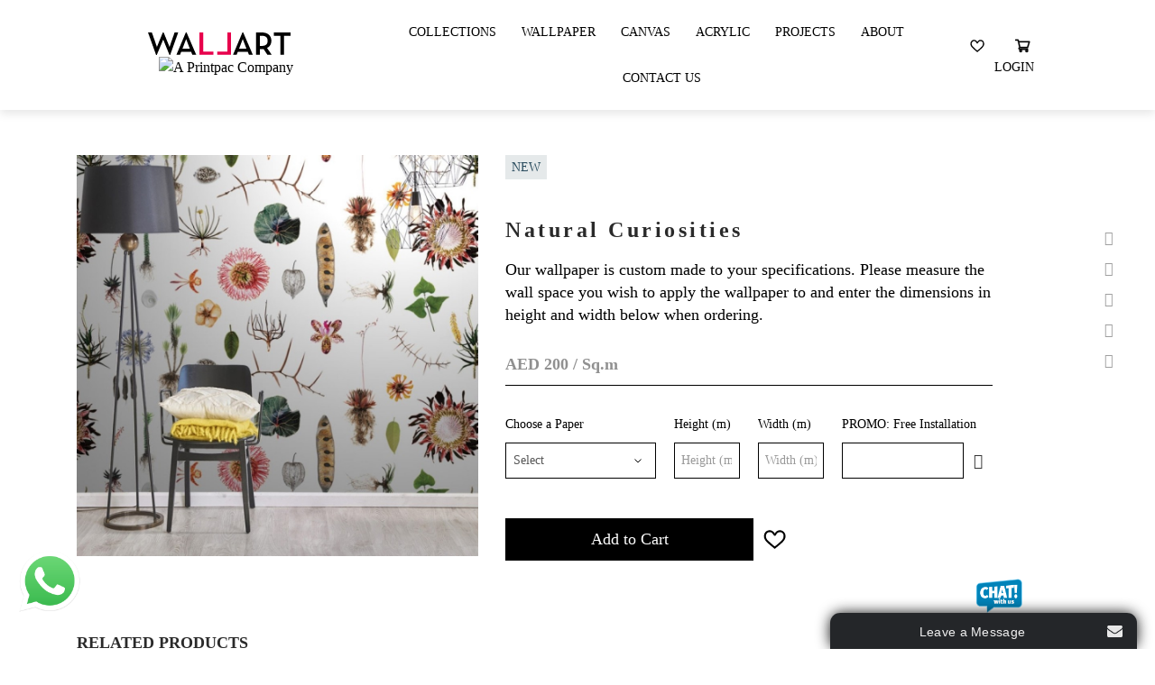

--- FILE ---
content_type: text/html; charset=utf-8
request_url: https://www.wallart.ae/index.php?route=product/product&path=59_85_60&product_id=637
body_size: 34885
content:
<!DOCTYPE html>
<!--[if IE]><![endif]-->
<!--[if IE 8 ]><html dir="ltr" lang="" class="ie8"><![endif]-->
<!--[if IE 9 ]><html dir="ltr" lang="" class="ie9"><![endif]-->
<!--[if (gt IE 9)|!(IE)]><!-->
<html dir="ltr" lang="">
<!--<![endif]-->
<head>
<meta charset="UTF-8" />
<meta name="viewport" content="width=device-width, initial-scale=1">
<meta http-equiv="X-UA-Compatible" content="IE=edge">
<meta name="robots" content="index, follow">
<meta name="googlebot" content="index, follow, max-snippet:-1, max-image-preview:large, max-video-preview:-1">
<title>Natural Curiosities | Clinton Friedman | Wallpaper Dubai</title>
<base href="https://wallart.ae/" />
<meta name="description" content="This wallpaper is part of The Robin Sprong Collection and wallpaper is custom made to your specifications. You can enter your wall dimensions for quotes." />
<meta name="keywords" content="Robinsprong wallpaper, Robinsprong collections, wallpaper dubai, wallpaper dubai online, wallpaper in dubai, wallpaper online dubai" />

<script src="catalog/view/javascript/jquery/jquery-2.1.1.min.js" type="text/javascript"></script>
<script src="catalog/view/javascript/jquery-migrate.js" type="text/javascript"></script>
<link href="catalog/view/javascript/bootstrap/css/bootstrap.min.css" rel="stylesheet" media="screen" />
<link href="catalog/view/theme/default/stylesheet/style.css" rel="stylesheet">
<link href="catalog/view/theme/default/stylesheet/style2.css" rel="stylesheet">
<script src="catalog/view/javascript/bootstrap/js/bootstrap.min.js" type="text/javascript"></script>
<link href="catalog/view/javascript/font-awesome/css/font-awesome.min.css" rel="stylesheet" type="text/css" />
<link href="catalog/view/theme/default/stylesheet/colorbox.css" rel="stylesheet">
<link href="catalog/view/javascript/jquery/magnific/magnific-popup.css" type="text/css" rel="stylesheet" media="screen" />
<link href="catalog/view/javascript/jquery/datetimepicker/bootstrap-datetimepicker.min.css" type="text/css" rel="stylesheet" media="screen" />
<script src="catalog/view/javascript/jquery/magnific/jquery.magnific-popup.min.js" type="text/javascript"></script>
<script src="catalog/view/javascript/jquery/datetimepicker/moment/moment.min.js" type="text/javascript"></script>
<script src="catalog/view/javascript/jquery/datetimepicker/moment/moment-with-locales.min.js" type="text/javascript"></script>
<script src="catalog/view/javascript/jquery/datetimepicker/bootstrap-datetimepicker.min.js" type="text/javascript"></script>

<script type='text/javascript' src='catalog/view/javascript/main.js'></script>
<script type='text/javascript' src='catalog/view/javascript/theia-sticky-sidebar.js'></script>
<script type='text/javascript' src='catalog/view/javascript/custom-script.js'></script>
<script type='text/javascript' src='catalog/view/javascript/jquery.colorbox.js'></script>
<script src="catalog/view/javascript/common.js" type="text/javascript"></script>
<link href="https://wallart.ae/index.php?route=product/product&amp;product_id=637" rel="canonical" />
<link href="https://wallart.ae/image/catalog/favicon-w.png" rel="icon" />
<!-- Global site tag (gtag.js) - Google Analytics -->
<script async src="https://www.googletagmanager.com/gtag/js?id=UA-149273996-1"></script>
<script>
  window.dataLayer = window.dataLayer || [];
  function gtag(){dataLayer.push(arguments);}
  gtag('js', new Date());

  gtag('config', 'UA-149273996-1');
</script>

<script>
// Scripts for slide menu in mobile
$( document ).ready(function() {
		var menu = $('#slide-menu'),
 menuBtn = $('.slide-menu-icon'),
 body = $(document.body),
 menuWidth = menu.outerWidth();

 menuBtn.on('click', function(){
	 body.toggleClass('open');
	 if(body.hasClass('open')){
		 body.animate({'right' : menuWidth }, 290);
		 menu.animate({'right' : 0 }, 290, function() {
		 body.removeClass('closed');
		 body.addClass('opened');
		 });

	 } else {
		 menu.animate({'right' : -menuWidth }, 290);
		 body.animate({'right' : 0 }, 290, function() {
		 body.removeClass('opened');
		 body.addClass('closed');
		 });
	 }
 });
 $('.slide-menu-icon-close').click(function() {
	 body.removeClass('open');
	 menu.animate({'right' : -menuWidth }, 290);
	 body.animate({'right' : 0 }, 290, function() {
		 body.removeClass('opened');
		 body.addClass('closed');
	 });
 });

// Scripts for submenu item expand and collapse in slide navigation
$('#slide-menu ul.slide-navigation li.menu-item-has-children.first-level > a').click(function(event) {
	$(this).parent().find('.sub-menu.first-level').slideToggle();
	$(this).parent().toggleClass('opened');
});

$('#slide-menu ul.slide-navigation li.menu-item-has-children.second-level > a').click(function(event) {
	$(this).parent().find('.sub-menu.second-level').slideToggle();
	$(this).parent().toggleClass('opened');
});


});



</script>
</head>
<body>

		<!--Slide Menu-->
						<div id="slide-menu">

  <!--slide menu close action-->
  <a href="javascript:void(0)" class="slide-menu-icon-close" title="Close"><i class="fa fa-times"></i></a>
  <!-- ./slide menu close action-->
  <ul class="slide-navigation">
      <li><a href="/collections">Collections</a></li>
      <li><a href="/wallpaper">Wallpaper</a></li> 
      <li><a href="/canvas">Canvas</a></li>
      <li><a href="/acrylic">Acrylic</a></li> 
      <li><a href="/our-projects">Projects</a></li> 
      <li><a href="/about-us">About</a></li>
    <li><a href="/index.php?route=information/contact">Contact Us</a></li>
                  <li><a href="https://wallart.ae/index.php?route=account/register">Register</a></li>
            <li><a href="https://wallart.ae/index.php?route=account/login">Login</a></li>
            <li><a href="https://wallart.ae/index.php?route=checkout/cart" title="Shopping Cart"><img width="18" src="images/basket-white.svg" title="Shopping cart" alt="Shopping cart"></a></li>
      <!-- <li></li> -->
    <li>
      <span class="masthead_socials"> 
    <a href="https://www.facebook.com/wallartdesigns.llc/"><i class="fa fa-facebook color-facebook"></i></a>
    <a href="https://www.linkedin.com/company/wallart-designs-llc"><i class="fa fa-linkedin color-linkedin"></i></a>
    <a href="https://www.instagram.com/wallartdesigns_me/"><i class="fa fa-instagram color-instagram"></i></a>
    <a href="https://twitter.com/Wallart_designs"><i class="fa fa-twitter color-twitter"></i></a>
    <a href="https://www.pinterest.com/wallartdesignsllc/"><i class="fa fa-pinterest color-twitter"></i></a>
    </span>
    </li>
  </ul>
</div>
		<!-- ./Slide Menu-->

<div id="wrapper-container" class="wrapper-container">
		<div class="content-pusher ">
				<header id="masthead" class="site-header affix-top bg-custom-sticky sticky-header header_default header_v1">
					<div class="container">
						<div class="row">
							<div class="navigation col-sm-12">
								<div class="tm-table">
                                  	<span>
                                    										<a href="https://wallart.ae/index.php?route=common/home" title="Wallart Designs" rel="home" class="header-logo"><img src="https://wallart.ae/image/catalog/logo-top.svg" alt="Wallart Designs" /> </a>
									                                      <a class="hp-specialist" href="javascript:void(0)"><img src=" " alt="A Printpac Company"></a>
                                  	</span>
									<!--Slide menu action link-->
									<a title="Menu" href="javascript:void(0)" class="slide-menu-icon"><img width="19" src="images/menu.svg" alt="Menu"></a>
									<!-- ./Slide menu action link-->
									<nav class="width-navigation">
    <div class="inner-navigation">
        <ul class="nav navbar-nav menu-main-menu">
          <li><a href="/collections">Collections</a></li>
          <li><a href="/wallpaper">Wallpaper</a></li> 
          <li><a href="/canvas">Canvas</a></li>
          <li><a href="/acrylic">Acrylic</a></li> 
          <li><a href="/our-projects">Projects</a></li> 
          <li><a href="/about-us">About</a></li>
          <li><a href="/index.php?route=information/contact">Contact Us</a></li>
            <!-- <li></li> -->
        </ul>
    </div>
</nav>
<ul class="nav navbar-nav menu-shop-menu">
  <li><a href="https://wallart.ae/index.php?route=account/wishlist" id="wishlist-total"><img width="16" src="images/heart.svg" alt="Whishlist"></a></li>
  <li><div id="cart" class="btn-group btn-block">
  <button type="button" data-toggle="dropdown" data-loading-text="Loading..." class="musthead-cart">
    <img width="18" src="/images/basket.svg" title="Shopping cart" alt="Shopping cart">
  </button>
  <ul class="shopping-cart">
        <li>
      <p class="text-center">Your shopping cart is empty!</p>
    </li>
      </ul>
</div></li>
  <li><a href="https://wallart.ae/index.php?route=account/login">Login</a></li>
</ul>

								</div>
							</div>
						</div>
						<div class="masthead_fixed">
							<div class="container">
								<div class="row justify-content-between">
									<div class="masthead_partner">  
										
									</div>
									<div class="masthead_socials">  
										<a href="https://www.facebook.com/wallartdesigns.llc/"><i class="fa fa-facebook color-facebook"></i></a></li>
										<a href="https://www.linkedin.com/company/wallart-designs-llc"><i class="fa fa-linkedin color-linkedin"></i></a></li>
										<a href="https://www.instagram.com/wallartdesigns_me/"><i class="fa fa-instagram color-instagram"></i></a></li>
										<a href="https://twitter.com/Wallart_designs"><i class="fa fa-twitter color-twitter"></i></a></li>
										<a href="https://www.pinterest.com/wallartdesignsllc/"><i class="fa fa-pinterest color-twitter"></i></a></li>
									</div>
								</div>
							</div>
						</div>
				</header>
				<div id="main-content">

<div id="product-product" class="container">
  <ul class="breadcrumb">
        <li><a href="https://wallart.ae/index.php?route=common/home"><i class="fa fa-home"></i></a></li>
        <li><a href="https://wallart.ae/collections">Collections</a></li>
        <li><a href="https://wallart.ae/index.php?route=product/category&amp;path=59_85">Robinsprong</a></li>
        <li><a href="https://wallart.ae/index.php?route=product/category&amp;path=59_85_60">All Collections</a></li>
        <li><a href="https://wallart.ae/index.php?route=product/product&amp;path=59_85_60&amp;product_id=637">Natural Curiosities</a></li>
      </ul>
  <div class="product-section">
    
    <div id="content" class="">
        <div class="product-single-page">
          <div class="row">
              <div class="col-md-6 col-lg-5 col-sm-12">
                                  <div class="product-image-container">
                    <div class="product-image">
                      <div class="product-image__list">
                                                  <div class="product-image__item">
                            <a href="https://wallart.ae/image/cache/catalog/products/Robin/Clinton%20Friedman/Natural%20Curiosities_1-1000x1000.jpg" id="selector">
                              <img class="product-image__img" src="https://wallart.ae/image/cache/catalog/products/Robin/Clinton%20Friedman/Natural%20Curiosities_1-1000x1000.jpg" id="selector"/>
                            </a>
                          </div>
                                                  <div class="product-image__item">
                            <a href="https://wallart.ae/image/cache/catalog/products/Robin/Clinton%20Friedman/Natural%20Curiosities_2-1000x1000.jpg" id="selector">
                              <img class="product-image__img" src="https://wallart.ae/image/cache/catalog/products/Robin/Clinton%20Friedman/Natural%20Curiosities_2-1000x1000.jpg" id="selector"/>
                            </a>
                          </div>
                                              </div>
                    </div>
                  </div>
                              </div>
              <div class="col-md-6 col-sm-12">
                  <span class="product-new">New</span>
                    <h1>Natural Curiosities</h1>
                    <div class="product-description"><p>Our wallpaper is custom made to your specifications. Please measure the wall space you wish to apply the wallpaper to and enter the dimensions in height and width below when ordering.</p></div>
                                            <ul class="price list-unstyled">
                                                      <li>
                              <h2><span class="main-price" data-price="200">AED 200</span> / Sq.m</h2>
                            </li>
                                                  </ul>
                                          <div id="product"> 
                                              <div class="product-attributes">
                                                                                    <div class="form-group required ">
                                <label class="control-label" for="input-option2940">Choose a Paper </label>
                                  <select name="option[2940]" id="input-option2940" class="form-control ">
                                    <option value="" data-price="AED 200">Select</option>
                                                                            <option value="2638" data-price="AED 200">Textured Surface </option>
                                                                            <option value="2639" data-price="AED 200">Smooth Surface </option>
                                                                      </select>
                              </div>
                                                                                                                                                                                                                                                                                                                                                                                                                                    <div class="form-group required  form-group-size">
                                <label class="control-label" for="input-option2941">Height (m)</label>
                                <input type="text" data-id="2941" name="option[2941]" value="" placeholder="Height (m)" id="input-option2941" class="form-control product_height" />
                              </div>
                                                                                                                                                                                                                                                                                                                                                <div class="form-group required  form-group-size">
                                <label class="control-label" for="input-option2942">Width (m)</label>
                                <input type="text" data-id="2942" name="option[2942]" value="" placeholder="Width (m)" id="input-option2942" class="form-control product_width" />
                              </div>
                                                                                                                                                                                                                                                                                                                                                                                                                                    <div class="form-group required ">
                                <label class="control-label" for="input-option2943">PROMO: Free Installation</label>
                                <div class="input-group date">
                                  <input type="text" name="option[2943]" value="" data-date-format="YYYY-MM-DD" id="input-option2943" class="form-control" />
                                  <span class="input-group-btn">
                                  <button class="btn btn-default" type="button"><i class="fa fa-calendar"></i></button>
                                  </span></div>
                              </div>
                                                                                                                                      </div>
                                            <input type="hidden"  name="widthId" value=""  id="input-option-width"  />
                      <input type="hidden"  name="heightId" value=""  id="input-option-height"  />

                      <div class="form-group form-group-qty">
                                                <input type="hidden" name="quantity" value="1" size="2" id="input-quantity" class="form-control" />
                        <input type="hidden" name="product_id" value="637" />
                        <br />
                      </div>
                      
                      <div class="form-group add-to-cart">
                        <button type="button" id="button-cart" data-loading-text="Loading..." class="btn btn-dark">Add to Cart</button>
                        <button type="button" data-toggle="tooltip" class="btn btn-default" title="Add to Wish List" onclick="wishlist.add('637');"><img width="25" src="images/heart.svg" alt="Whishlist"></button>
                      </div>
                      </div>
              </div>
          </div>
        </div>
        
                <div class="related-list">
            <h3>Related Products</h3>
            <div class="product-list row">                               <div class="product-item col-lg-3 col-md-4 col-sm-6 col-xs-12">
                    <div class="product-thumb">
                      <div class="image">
                        <a href="https://wallart.ae/wa-172">
                          <img src="https://wallart.ae/image/cache/catalog/products/WA172_1-306x306.jpg" alt="WA172" title="WA172" class="img-responsive" />
                        </a>
                      </div>
                      <div class="product-caption">
                        <div class="product-price"><span>AED 150</span><span>&#47;sq.m</span></div>
                        <div class="button-group">
                          <button type="button" data-toggle="tooltip" title="Add to Wish List" onclick="wishlist.add('153');"><img width="18" src="images/heart.svg" alt="Whishlist"></button>
                          <button type="button" data-toggle="tooltip" onclick="cart.add('153', '1');"><img width="18" src="images/basket.svg" alt="Add to Basket"></button>
                        </div>
                      </div>
                    </div>
                </div>
                              <div class="product-item col-lg-3 col-md-4 col-sm-6 col-xs-12">
                    <div class="product-thumb">
                      <div class="image">
                        <a href="https://wallart.ae/wa-173">
                          <img src="https://wallart.ae/image/cache/catalog/products/WA173_1-306x306.jpg" alt="WA173" title="WA173" class="img-responsive" />
                        </a>
                      </div>
                      <div class="product-caption">
                        <div class="product-price"><span>AED 150</span><span>&#47;sq.m</span></div>
                        <div class="button-group">
                          <button type="button" data-toggle="tooltip" title="Add to Wish List" onclick="wishlist.add('154');"><img width="18" src="images/heart.svg" alt="Whishlist"></button>
                          <button type="button" data-toggle="tooltip" onclick="cart.add('154', '1');"><img width="18" src="images/basket.svg" alt="Add to Basket"></button>
                        </div>
                      </div>
                    </div>
                </div>
                              <div class="product-item col-lg-3 col-md-4 col-sm-6 col-xs-12">
                    <div class="product-thumb">
                      <div class="image">
                        <a href="https://wallart.ae/wa-200">
                          <img src="https://wallart.ae/image/cache/catalog/products/WA200_2-306x306.jpg" alt="WA200" title="WA200" class="img-responsive" />
                        </a>
                      </div>
                      <div class="product-caption">
                        <div class="product-price"><span>AED 150</span><span>&#47;sq.m</span></div>
                        <div class="button-group">
                          <button type="button" data-toggle="tooltip" title="Add to Wish List" onclick="wishlist.add('175');"><img width="18" src="images/heart.svg" alt="Whishlist"></button>
                          <button type="button" data-toggle="tooltip" onclick="cart.add('175', '1');"><img width="18" src="images/basket.svg" alt="Add to Basket"></button>
                        </div>
                      </div>
                    </div>
                </div>
                              <div class="product-item col-lg-3 col-md-4 col-sm-6 col-xs-12">
                    <div class="product-thumb">
                      <div class="image">
                        <a href="https://wallart.ae/wa-201">
                          <img src="https://wallart.ae/image/cache/catalog/products/WA201_2-306x306.jpg" alt="WA201" title="WA201" class="img-responsive" />
                        </a>
                      </div>
                      <div class="product-caption">
                        <div class="product-price"><span>AED 150</span><span>&#47;sq.m</span></div>
                        <div class="button-group">
                          <button type="button" data-toggle="tooltip" title="Add to Wish List" onclick="wishlist.add('176');"><img width="18" src="images/heart.svg" alt="Whishlist"></button>
                          <button type="button" data-toggle="tooltip" onclick="cart.add('176', '1');"><img width="18" src="images/basket.svg" alt="Add to Basket"></button>
                        </div>
                      </div>
                    </div>
                </div>
               
            </div>
          </div>
      
            <script type='text/javascript'>
    var onWebChat={ar:[], set: function(a,b){if (typeof onWebChat_==='undefined'){this.ar.
    push([a,b]);}else{onWebChat_.set(a,b);}},get:function(a){return(onWebChat_.get(a));},w
        :(function(){ var ga=document.createElement('script'); ga.type = 'text/javascript';ga.
        async=1;ga.src='//www.onwebchat.com/clientchat/9e5fd4fd9602576f5dfb791638d87272';
        var s=document.getElementsByTagName('script')[0];s.parentNode.insertBefore(ga,s);})()}
</script>


    </div>
    
  </div>
  </div>



<script type="text/javascript">

jQuery('.product-image-container').imagesLoaded( function() {
  jQuery(".product-image__list").owlCarousel({
        items: 1,
        navigation: true,
        navigationText : ["",""],
        pagination: false,
        singleItem: true,
        lazyLoad: true,
      });
});

jQuery(".canvas-size").change(function() {
  var price = jQuery(this).find(':selected').attr('data-price');
  var main_price = jQuery('.main-price');
  main_price.html(price);
});
      

</script>
<script type="text/javascript"><!--
$('select[name=\'recurring_id\'], input[name="quantity"]').change(function(){
  $.ajax({
    url: 'index.php?route=product/product/getRecurringDescription',
    type: 'post',
    data: $('input[name=\'product_id\'], input[name=\'quantity\'], select[name=\'recurring_id\']'),
    dataType: 'json',
    beforeSend: function() {
      $('#recurring-description').html('');
    },
    success: function(json) {
      $('.alert-dismissible, .text-danger').remove();

      if (json['success']) {
        $('#recurring-description').html(json['success']);
      }
    }
  });
});
//--></script>
<script type="text/javascript"><!--

/*function priceCalculate() {
  var price = $('.main-price').data('price'),
      width = $('input.product_width').val();
      height = $('input.product_height').val();

  if (height === 0 || height === undefined) height = '';
  if (width === 0 || width === undefined) width = '';
  
  var total = price*height*width;

  $('.main-price').html('AED '+ total);
}*/
/*$('.instalation').change(function(){
  var price = $(this).find(':selected').attr('data-price');
  var main_price = $('.main-price');
  if(price != '') {  
    main_price.html(price);
  } else {
    var orig_price = main_price.data('price');
    main_price.html('AED '+ orig_price);
  }
});*/
$('input.product_width').on('input',function(e){
    var widthId = $(".product_width").data('id');
    $("#input-option-width").val(widthId);
});
$('input.product_height').on('input',function(e){
    var heightId = $(".product_height").data('id');
    $("#input-option-height").val(heightId);
});

$('#button-cart').on('click', function() {
    var widthId = $(".product_width").data('id');
    $("#input-option-width").val(widthId);
    var heightId = $(".product_height").data('id');
    $("#input-option-height").val(heightId);
  $.ajax({
    url: 'index.php?route=checkout/cart/add',
    type: 'post',
    data: $('#product input[type=\'text\'], #product input[type=\'hidden\'], #product input[type=\'radio\']:checked, #product input[type=\'checkbox\']:checked, #product select, #product textarea '),
    dataType: 'json',
    beforeSend: function() {
      $('#button-cart').button('loading');
    },
    complete: function() {
      $('#button-cart').button('reset');
    },
    success: function(json) {
      $('.alert-dismissible, .text-danger').remove();
      $('.form-group').removeClass('has-error');

      if (json['error']) {
        if (json['error']['option']) {
          for (i in json['error']['option']) {
            var element = $('#input-option' + i.replace('_', '-'));

            if (element.parent().hasClass('input-group')) {
              element.parent().after('<div class="text-danger">' + json['error']['option'][i] + '</div>');
            } else {
              element.after('<div class="text-danger">' + json['error']['option'][i] + '</div>');
            }
          }
        }

        if (json['error']['recurring']) {
          $('select[name=\'recurring_id\']').after('<div class="text-danger">' + json['error']['recurring'] + '</div>');
        }

        // Highlight any found errors
        $('.text-danger').parent().addClass('has-error');
      }

      if (json['success']) {
        $('.breadcrumb').after('<div class="alert alert-success alert-dismissible">' + json['success'] + '<button type="button" class="close" data-dismiss="alert">&times;</button></div>');

       // $('#cart > button').html('<span id="cart-total"><i class="fa fa-shopping-cart"></i> ' + json['total'] + '</span>');

        $('html, body').animate({ scrollTop: 0 }, 'slow');

        $('#cart > ul').load('index.php?route=common/cart/info ul li');
      }
    },
        error: function(xhr, ajaxOptions, thrownError) {
            alert(thrownError + "\r\n" + xhr.statusText + "\r\n" + xhr.responseText);
        }
  });
});
//--></script>
<script type="text/javascript"><!--
$('.date').datetimepicker({
  language: 'en-gb',
  pickTime: false
});

$('.datetime').datetimepicker({
  language: 'en-gb',
  pickDate: true,
  pickTime: true
});

$('.time').datetimepicker({
  language: 'en-gb',
  pickDate: false
});

$('button[id^=\'button-upload\']').on('click', function() {
  var node = this;

  $('#form-upload').remove();

  $('body').prepend('<form enctype="multipart/form-data" id="form-upload" style="display: none;"><input type="file" name="file" /></form>');

  $('#form-upload input[name=\'file\']').trigger('click');

  if (typeof timer != 'undefined') {
      clearInterval(timer);
  }

  timer = setInterval(function() {
    if ($('#form-upload input[name=\'file\']').val() != '') {
      clearInterval(timer);

      $.ajax({
        url: 'index.php?route=tool/upload',
        type: 'post',
        dataType: 'json',
        data: new FormData($('#form-upload')[0]),
        cache: false,
        contentType: false,
        processData: false,
        beforeSend: function() {
          $(node).button('loading');
        },
        complete: function() {
          $(node).button('reset');
        },
        success: function(json) {
          $('.text-danger').remove();

          if (json['error']) {
            $(node).parent().find('input').after('<div class="text-danger">' + json['error'] + '</div>');
          }

          if (json['success']) {
            alert(json['success']);

            $(node).parent().find('input').val(json['code']);
          }
        },
        error: function(xhr, ajaxOptions, thrownError) {
          alert(thrownError + "\r\n" + xhr.statusText + "\r\n" + xhr.responseText);
        }
      });
    }
  }, 500);
});
//--></script>
<script type="text/javascript"><!--
$('#review').delegate('.pagination a', 'click', function(e) {
    e.preventDefault();

    $('#review').fadeOut('slow');

    $('#review').load(this.href);

    $('#review').fadeIn('slow');
});

$('#review').load('index.php?route=product/product/review&product_id=637');

$('#button-review').on('click', function() {
  $.ajax({
    url: 'index.php?route=product/product/write&product_id=637',
    type: 'post',
    dataType: 'json',
    data: $("#form-review").serialize(),
    beforeSend: function() {
      $('#button-review').button('loading');
    },
    complete: function() {
      $('#button-review').button('reset');
    },
    success: function(json) {
      $('.alert-dismissible').remove();

      if (json['error']) {
        $('#review').after('<div class="alert alert-danger alert-dismissible"><i class="fa fa-exclamation-circle"></i> ' + json['error'] + '</div>');
      }

      if (json['success']) {
        $('#review').after('<div class="alert alert-success alert-dismissible"><i class="fa fa-check-circle"></i> ' + json['success'] + '</div>');

        $('input[name=\'name\']').val('');
        $('textarea[name=\'text\']').val('');
        $('input[name=\'rating\']:checked').prop('checked', false);
      }
    }
  });
});

$(document).ready(function() {
// var replaced = $("body").html().replace('Magic Scroll™ trial version',' ');
// $("body").html(replaced);
$('#input-option229').on('keyup', function() {
    //alert($(this).val());
});
$('#input-option230').on('keyup', function() {
    //alert($(this).val());
});
$('#input-quantity').on('keyup', function() {
    //alert($(this).val());
});


  $('.product-image__item').magnificPopup({
    type:'image',
    delegate: 'a',
    gallery: {
      enabled: true
    }
  });
});
//--></script>
<footer class="footer">
  <div class="container">
    <div class="row">
      <div class="col-md-4">
			<a href="" title="" rel="home" class="footer-logo"><img src="https://www.wallart.ae/image/catalog/logo-bottom.svg" alt="Wallart Designs"></a>
                <address class="footer-address">Wallart Designs LLC<br />
PO Box 7823, C29,<br />
Dubai Production City,<br />
Dubai, United Arab Emirates<br />
License No: 843958<br />
</address>
                <a class="btn-arrow" href="https://maps.google.com/maps?q=printpac%20middleeast&hl=en-gb&t=m&z=15">View on map</a>
      </div>
      <div class="col-6 col-md-2">
      	<h5>We accept</h5>
        <ul class="footer-list footer-payments">
           <li><a href="https://www.visa.com/" rel="nofollow"><img width="50" src="images/icon-visa.svg" alt="visa"></a></li>
           <li><a href="https://www.mastercard.com/" rel="nofollow"><img width="50" src="images/icon-mastercard.svg" alt="mastercard"></a></li>
           <li><a href="https://www.payfort.com/" rel="nofollow"><img width="60" src="images/icon-payfort.svg" alt="payfort"></a></li>
        </ul>
      </div>
            <div class="col-6 col-md-2">
        <h5>Information</h5>
        <ul class="footer-list">
                   <li><a href="https://wallart.ae/about-us">About Us</a></li>
                    <li><a href="https://wallart.ae/privacy--policy">Privacy Policy</a></li>
                    <li><a href="https://wallart.ae/terms-and-conditions">Terms &amp; Conditions</a></li>
                    <li><a href="https://wallart.ae/shipping-and-returns">Shipping &amp; Returns</a></li>
                  </ul>
      </div>
            <div class="col-6 col-md-2">
        <h5>Customer Service</h5>
        <ul class="footer-list">
          <li><a href="https://wallart.ae/index.php?route=information/contact">Contact Us</a></li>
          <!--<li><a href="https://wallart.ae/index.php?route=account/return/add">Returns</a></li>-->
          <li><a href="https://wallart.ae/index.php?route=information/sitemap">Site Map</a></li>

        </ul>
      </div>

      <div class="col-6 col-md-2">
        <h5>My Account</h5>
        <ul class="footer-list">
          <li><a href="https://wallart.ae/index.php?route=account/account">My Account</a></li>
          <li><a href="https://wallart.ae/index.php?route=account/order">Order History</a></li>
          <li><a href="https://wallart.ae/index.php?route=account/wishlist">Wish List</a></li>
        </ul>
      </div>

    </div>
 
    <p class="footer-copyright">© 2023 Wallart Designs. All Rights Reserved</p>
        <!-- <p class="text-copyright border-copyright">Powered By <a href="http://www.printpac.ae">Printpac</a><br /> Wallart Designs &copy; 2026</p> -->


  </div>
</footer>

    </div>
  </div>
</div>
<!-- whatsapp chat popup -->
<div class="whatsapp-chat-btn">
    <button class="open-button" onclick="openForm()"><img alt="Chat with Wallart on WhatsApp"
                                                          src="https://www.wallart.ae/image/catalog/whatsapp.png"
                                                          style="height: 100px; width:100px;" title=""/>
    </button>
</div>
<div class="chat-popup" id="myForm">
    <form action="/action_page.php" class="form-container">
        <figure><img
                src="https://www.wallart.ae/image/catalog/printpac-sq-logo.png" style="width:80px;height:80px;"/>
            <figcaption class="chat-name">Wallart Customer Service</figcaption>
        </figure>
        <div class="speech-bubble">
            <p>How can I help you today?</p>
        </div>
        <button type="button" class="btn"
                onclick="document.location='https://api.whatsapp.com/send?phone=+971569255278'">Chat
        </button>
        <button type="button" class="btn cancel" onclick="closeForm()">Close</button>
    </form>
</div>

<script> function openForm() {
    document.getElementById("myForm").style.display = "block";
}

function closeForm() {
    document.getElementById("myForm").style.display = "none";
} </script>
<!-- whatsapp popup ends -->

</body></html>


--- FILE ---
content_type: text/css
request_url: https://wallart.ae/catalog/view/theme/default/stylesheet/style.css
body_size: 408778
content:
@font-face {
    font-family: 'Neutra';
    src: url('../fonts/neutra/Neutra-Black.otf') format("opentype");
    font-weight: 900;
    font-style: normal;
}

@font-face {
    font-family: 'Neutra';
    src: url('../fonts/neutra/Neutra-Bold.otf') format("opentype");
    font-weight: 600;
    font-style: normal;
}

@font-face {
    font-family: 'Neutra';
    src: url('../fonts/neutra/Neutra-Semibold.otf') format("opentype");
    font-weight: 500;
    font-style: normal;
}

@font-face {
    font-family: 'Neutra';
    src: url('../fonts/neutra/Neutra-Regular.otf') format("opentype");
    font-weight: 400;
    font-style: normal;
}
/*
@font-face {
    font-family: 'Avenir';
    src: url('../fonts/canela/Avenir-Black.ttf');
    font-weight: 900;
    font-style: normal;
}
@font-face {
    font-family: 'Avenir';
    src: url('../fonts/canela/Avenir-Heavy.ttf');
    font-weight: 800;
    font-style: normal;
}
@font-face {
    font-family: 'Avenir';
    src: url('../fonts/canela/Avenir-Medium.ttf');
    font-weight: 500;
    font-style: normal;
}
@font-face {
    font-family: 'Avenir';
    src: url('../fonts/canela/Avenir-Book.ttf');
    font-weight: 400;
    font-style: normal;
}
@font-face {
    font-family: 'Avenir';
    src: url('../fonts/canela/Avenir-Light.ttf');
    font-weight: 300;
    font-style: normal;
}*/
html {
    font-family: sans-serif;
    -ms-text-size-adjust: 100%;
    -webkit-text-size-adjust: 100%
}

body {
    margin: 0;
    background-color: #fff;
    font-weight: normal;
    line-height: 1.5;
    font-size: 16px;
    font-family: 'Neutra';
    /*font-family: 'Avenir';*/
}

article, aside, details, figcaption, figure, footer, header, hgroup, main, menu, nav, section, summary {
    display: block
}

audio, canvas, progress, video {
    display: inline-block;
    vertical-align: baseline
}

audio:not([controls]) {
    display: none;
    height: 0
}

[hidden], template {
    display: none
}

a {
    background-color: transparent
}

a:active, a:hover {
    color: #e8164d;
    outline: 0
}

abbr[title] {
    border-bottom: 1px dotted
}

b, strong {
    font-weight: 600
}

dfn {
    font-style: italic
}

h1 {
    font-size: 2em;
    margin: .67em 0
}

mark {
    background: #ff0;
    color: #000
}

small {
    font-size: 80%
}

sub, sup {
    font-size: 75%;
    line-height: 0;
    position: relative;
    vertical-align: baseline
}

sup {
    top: -.5em
}

sub {
    bottom: -.25em
}

img {
    border: 0
}

svg:not(:root) {
    overflow: hidden
}

figure {
    margin: 1em 40px
}

hr {
    -moz-box-sizing: content-box;
    box-sizing: content-box;
    height: 0
}

pre {
    overflow: auto
}

code, kbd, pre, samp {
    font-family: monospace, monospace;
    font-size: 1em
}

button, input, optgroup, select, textarea {
    color: inherit;
    font: inherit;
    margin: 0
    outline: none;
}

button {
    overflow: visible
}
button:active,
button:focus {
    outline: none !important;
}
button, select {
    text-transform: none
}

button, html input[type=button], input[type=reset], input[type=submit] {
    -webkit-appearance: button;
    cursor: pointer
}

button[disabled], html input[disabled] {
    cursor: default
}

button::-moz-focus-inner, input::-moz-focus-inner {
    border: 0;
    padding: 0
}

input {
    line-height: normal
}

input[type=checkbox], input[type=radio] {
    box-sizing: border-box;
    padding: 0
}

input[type=number]::-webkit-inner-spin-button, input[type=number]::-webkit-outer-spin-button {
    height: auto
}

input[type=search] {
    -webkit-appearance: textfield;
    -moz-box-sizing: content-box;
    -webkit-box-sizing: content-box;
    box-sizing: content-box
}

input[type=search]::-webkit-search-cancel-button, input[type=search]::-webkit-search-decoration {
    -webkit-appearance: none
}

fieldset {
    border: 1px solid silver;
    margin: 0 2px;
    padding: .35em .625em .75em
}

legend {
    border: 0;
    padding: 0
}

textarea {
    overflow: auto
}

optgroup {
    font-weight: 700
}

table {
    border-collapse: collapse;
    border-spacing: 0
}

p,
a {
    font-family: 'Neutra';
    font-size: 16px;
}
td, th {
    padding: 0
}

@media print {
    *, :before, :after {
        background: transparent!important;
        color: #000!important;
        box-shadow: none!important;
        text-shadow: none!important
    }

    a, a:visited {
        text-decoration: underline
    }

    a[href]:after {
        content: " (" attr(href) ")"
    }

    abbr[title]:after {
        content: " (" attr(title) ")"
    }

    a[href^="#"]:after, a[href^="javascript:"]:after {
        content: ""
    }

    pre, blockquote {
        border: 1px solid #999;
        page-break-inside: avoid
    }

    thead {
        display: table-header-group
    }

    tr, img {
        page-break-inside: avoid
    }

    img {
        max-width: 100%!important
    }

    p, h2, h3 {
        orphans: 3;
        widows: 3
    }

    h2, h3 {
        page-break-after: avoid
    }

    select {
        background: #fff!important
    }

    .navbar {
        display: none
    }

    .btn>.caret, .dropup>.btn>.caret {
        border-top-color: #000!important
    }

    .label {
        border: 1px solid #000
    }

    .table {
        border-collapse: collapse!important
    }

    .table td, .table th {
        background-color: #fff!important
    }

    .table-bordered th, .table-bordered td {
        border: 1px solid #ddd!important
    }
}

* {
    -ms-box-sizing: border-box;
    -moz-box-sizing: border-box;
    -webkit-box-sizing: border-box;
    box-sizing: border-box
}

:before, :after {
    -ms-box-sizing: border-box;
    -moz-box-sizing: border-box;
    -webkit-box-sizing: border-box;
    box-sizing: border-box
}

html {
    font-size: 10px;
    -webkit-tap-highlight-color: transparent
}

input, button, select, textarea {
    font-family: inherit;
    font-size: inherit;
    line-height: inherit
}

a {
    color: #337ab7;
    text-decoration: none
}


figure {
    margin: 0
}

img {
    vertical-align: middle
}

.img-responsive {
    display: block;
    max-width: 100%;
    height: auto
}

.img-rounded {
    border-radius: 6px
}

.img-thumbnail {
    padding: 0;
    border: none;
    -webkit-transition: all .2s ease-in-out;
    -moz-transition: all .2s ease-in-out;
    -o-transition: all .2s ease-in-out;
    -ms-transition: all .2s ease-in-out;
    transition: all .2s ease-in-out;
    display: inline-block;
    max-width: 100%;
    height: auto
}

.img-circle {
    border-radius: 50%
}

hr {
    margin-top: 20px;
    margin-bottom: 20px;
    border: 0;
    border-top: 1px solid #eee
}

.sr-only {
    position: absolute;
    width: 1px;
    height: 1px;
    margin: -1px;
    padding: 0;
    overflow: hidden;
    clip: rect(0, 0, 0, 0);
    border: 0
}

.sr-only-focusable:active, .sr-only-focusable:focus {
    position: static;
    width: auto;
    height: auto;
    margin: 0;
    overflow: visible;
    clip: auto
}

h1, h2, h3, h4, h5, h6, .h1, .h2, .h3, .h4, .h5, .h6 {
    font-family: inherit;
    font-weight: 500;
    line-height: 1.1;
    color: inherit
}

h1 small, h2 small, h3 small, h4 small, h5 small, h6 small, .h1 small, .h2 small, .h3 small, .h4 small, .h5 small, .h6 small, h1 .small, h2 .small, h3 .small, h4 .small, h5 .small, h6 .small, .h1 .small, .h2 .small, .h3 .small, .h4 .small, .h5 .small, .h6 .small {
    font-weight: 400;
    line-height: 1;
    color: #777
}

h1, .h1, h2, .h2, h3, .h3 {
    margin-top: 20px;
    margin-bottom: 10px
}

h1 small, .h1 small, h2 small, .h2 small, h3 small, .h3 small, h1 .small, .h1 .small, h2 .small, .h2 .small, h3 .small, .h3 .small {
    font-size: 65%
}

h4, .h4, h5, .h5, h6, .h6 {
    margin-top: 10px;
    margin-bottom: 10px
}

h4 small, .h4 small, h5 small, .h5 small, h6 small, .h6 small, h4 .small, .h4 .small, h5 .small, .h5 .small, h6 .small, .h6 .small {
    font-size: 75%
}

h1, .h1 {
    font-size: 36px
}

h2, .h2 {
    font-size: 30px
}

h3, .h3 {
    font-size: 24px
}

h4, .h4 {
    font-size: 18px
}

h5, .h5 {
    font-size: 14px
}

h6, .h6 {
    font-size: 12px
}

p {
    margin: 0 0 10px;
    color: #000000;
}

.lead {
    margin-bottom: 20px;
    font-size: 16px;
    font-weight: 300;
    line-height: 1.4
}

@media (min-width: 768px) {
    .lead {
        font-size: 21px
    }
}

small, .small {
    font-size: 92%
}

mark, .mark {
    background-color: #fcf8e3;
    padding: .2em
}

.text-left {
    text-align: left
}

.text-right {
    text-align: right
}

.text-center {
    text-align: center
}

.text-justify {
    text-align: justify
}

.text-nowrap {
    white-space: nowrap
}

.text-lowercase {
    text-transform: lowercase
}

.text-uppercase {
    text-transform: uppercase
}

.text-capitalize {
    text-transform: capitalize
}

.text-muted {
    color: #777
}

.text-primary {
    color: #337ab7
}

a.text-primary:hover {
    color: #286090
}

.text-success {
    color: #3c763d
}

a.text-success:hover {
    color: #2b542c
}

.text-info {
    color: #31708f
}

a.text-info:hover {
    color: #245269
}

.text-warning {
    color: #8a6d3b
}

a.text-warning:hover {
    color: #66512c
}

.text-danger {
    color: #a94442
}

a.text-danger:hover {
    color: #843534
}

.bg-primary {
    color: #fff;
    background-color: #337ab7
}

a.bg-primary:hover {
    background-color: #286090
}

.bg-success {
    background-color: #dff0d8
}

a.bg-success:hover {
    background-color: #c1e2b3
}

.bg-info {
    background-color: #d9edf7
}

a.bg-info:hover {
    background-color: #afd9ee
}

.bg-warning {
    background-color: #fcf8e3
}

a.bg-warning:hover {
    background-color: #f7ecb5
}

.bg-danger {
    background-color: #f2dede
}

a.bg-danger:hover {
    background-color: #e4b9b9
}

.page-header {
    padding-bottom: 9px;
    margin: 40px 0 20px;
    border-bottom: 1px solid #eee
}

ul, ol {
    margin-top: 0;
    margin-bottom: 10px
}

ul ul, ol ul, ul ol, ol ol {
    margin-bottom: 0
}

.list-unstyled {
    padding-left: 0;
    margin-left: 0;
    list-style: none
}

.list-inline {
    padding-left: 0;
    list-style: none;
    margin-left: -5px
}

.list-inline>li {
    display: inline-block;
    padding-left: 5px;
    padding-right: 5px
}

dl {
    margin-top: 0;
    margin-bottom: 20px
}

dt, dd {
    line-height: 1.42857143
}

dt {
    font-weight: 700
}

dd {
    margin-left: 0
}

@media (min-width: 768px) {
    .dl-horizontal dt {
        float: left;
        width: 160px;
        clear: left;
        text-align: right;
        overflow: hidden;
        text-overflow: ellipsis;
        white-space: nowrap
    }

    .dl-horizontal dd {
        margin-left: 180px
    }
}

abbr[title], abbr[data-original-title] {
    cursor: help;
    border-bottom: 1px dotted #777
}

.initialism {
    font-size: 90%;
    text-transform: uppercase
}

blockquote {
    padding: 10px 20px;
    margin: 0 0 20px;
    font-size: 17.5px;
    border-left: 5px solid #eee
}

blockquote p:last-child, blockquote ul:last-child, blockquote ol:last-child {
    margin-bottom: 0
}

blockquote footer, blockquote small, blockquote .small {
    display: block;
    font-size: 80%;
    line-height: 1.42857143;
    color: #777
}

blockquote footer:before, blockquote small:before, blockquote .small:before {
    content: '\2014 \00A0'
}

.blockquote-reverse, blockquote.pull-right {
    padding-right: 15px;
    padding-left: 0;
    border-right: 5px solid #eee;
    border-left: 0;
    text-align: right
}

.blockquote-reverse footer:before, blockquote.pull-right footer:before, .blockquote-reverse small:before, blockquote.pull-right small:before, .blockquote-reverse .small:before, blockquote.pull-right .small:before {
    content: ''
}

.blockquote-reverse footer:after, blockquote.pull-right footer:after, .blockquote-reverse small:after, blockquote.pull-right small:after, .blockquote-reverse .small:after, blockquote.pull-right .small:after {
    content: '\00A0 \2014'
}

address {
    margin-bottom: 20px;
    font-style: normal;
    line-height: 1.42857143
}

code, kbd, pre, samp {
    font-family: Menlo, Monaco, Consolas, "Courier New", monospace
}

code {
    padding: 2px 4px;
    font-size: 90%;
    color: #c7254e;
    background-color: #f9f2f4;
    border-radius: 4px
}

kbd {
    padding: 2px 4px;
    font-size: 90%;
    color: #fff;
    background-color: #333;
    border-radius: 3px;
    box-shadow: inset 0 -1px 0 rgba(0, 0, 0, .25)
}

kbd kbd {
    padding: 0;
    font-size: 100%;
    font-weight: 700;
    box-shadow: none
}

pre {
    display: block;
    padding: 9.5px;
    margin: 0 0 10px;
    font-size: 13px;
    line-height: 1.42857143;
    word-break: break-all;
    word-wrap: break-word;
    color: #333;
    background-color: #f5f5f5;
    border: 1px solid #ccc;
    border-radius: 4px
}

pre code {
    padding: 0;
    font-size: inherit;
    color: inherit;
    white-space: pre-wrap;
    background-color: transparent;
    border-radius: 0
}

.pre-scrollable {
    max-height: 340px;
    overflow-y: scroll
}

table {
    background-color: transparent
}

caption {
    padding-top: 8px;
    padding-bottom: 8px;
    color: #777;
    text-align: left
}

th {
    text-align: left
}

.table {
    width: 100%;
    max-width: 100%;
    margin-bottom: 20px
}

.table>thead>tr>th, .table>tbody>tr>th, .table>tfoot>tr>th, .table>thead>tr>td, .table>tbody>tr>td, .table>tfoot>tr>td {
    padding: 8px;
    line-height: 1.42857143;
    vertical-align: top;
    border-top: 1px solid #ddd
}

.table>thead>tr>th {
    vertical-align: bottom;
    border-bottom: 2px solid #ddd
}

.table>caption+thead>tr:first-child>th, .table>colgroup+thead>tr:first-child>th, .table>thead:first-child>tr:first-child>th, .table>caption+thead>tr:first-child>td, .table>colgroup+thead>tr:first-child>td, .table>thead:first-child>tr:first-child>td {
    border-top: 0
}

.table>tbody+tbody {
    border-top: 2px solid #ddd
}

.table .table {
    background-color: #fff
}

.table-condensed>thead>tr>th, .table-condensed>tbody>tr>th, .table-condensed>tfoot>tr>th, .table-condensed>thead>tr>td, .table-condensed>tbody>tr>td, .table-condensed>tfoot>tr>td {
    padding: 5px
}

.table-bordered {
    border: 1px solid #ddd
}

.table-bordered>thead>tr>th, .table-bordered>tbody>tr>th, .table-bordered>tfoot>tr>th, .table-bordered>thead>tr>td, .table-bordered>tbody>tr>td, .table-bordered>tfoot>tr>td {
    border: 1px solid #ddd
}

.table-bordered>thead>tr>th, .table-bordered>thead>tr>td {
    border-bottom-width: 2px
}

.table-striped>tbody>tr:nth-child(odd) {
    background-color: #f9f9f9
}

.table-hover>tbody>tr:hover {
    background-color: #f5f5f5
}

table col[class*=col-] {
    position: static;
    float: none;
    display: table-column
}

table td[class*=col-], table th[class*=col-] {
    position: static;
    float: none;
    display: table-cell
}

.table>thead>tr>td.active, .table>tbody>tr>td.active, .table>tfoot>tr>td.active, .table>thead>tr>th.active, .table>tbody>tr>th.active, .table>tfoot>tr>th.active, .table>thead>tr.active>td, .table>tbody>tr.active>td, .table>tfoot>tr.active>td, .table>thead>tr.active>th, .table>tbody>tr.active>th, .table>tfoot>tr.active>th {
    background-color: #f5f5f5
}

.table-hover>tbody>tr>td.active:hover, .table-hover>tbody>tr>th.active:hover, .table-hover>tbody>tr.active:hover>td, .table-hover>tbody>tr:hover>.active, .table-hover>tbody>tr.active:hover>th {
    background-color: #e8e8e8
}

.table>thead>tr>td.success, .table>tbody>tr>td.success, .table>tfoot>tr>td.success, .table>thead>tr>th.success, .table>tbody>tr>th.success, .table>tfoot>tr>th.success, .table>thead>tr.success>td, .table>tbody>tr.success>td, .table>tfoot>tr.success>td, .table>thead>tr.success>th, .table>tbody>tr.success>th, .table>tfoot>tr.success>th {
    background-color: #dff0d8
}

.table-hover>tbody>tr>td.success:hover, .table-hover>tbody>tr>th.success:hover, .table-hover>tbody>tr.success:hover>td, .table-hover>tbody>tr:hover>.success, .table-hover>tbody>tr.success:hover>th {
    background-color: #d0e9c6
}

.table>thead>tr>td.info, .table>tbody>tr>td.info, .table>tfoot>tr>td.info, .table>thead>tr>th.info, .table>tbody>tr>th.info, .table>tfoot>tr>th.info, .table>thead>tr.info>td, .table>tbody>tr.info>td, .table>tfoot>tr.info>td, .table>thead>tr.info>th, .table>tbody>tr.info>th, .table>tfoot>tr.info>th {
    background-color: #d9edf7
}

.table-hover>tbody>tr>td.info:hover, .table-hover>tbody>tr>th.info:hover, .table-hover>tbody>tr.info:hover>td, .table-hover>tbody>tr:hover>.info, .table-hover>tbody>tr.info:hover>th {
    background-color: #c4e3f3
}

.table>thead>tr>td.warning, .table>tbody>tr>td.warning, .table>tfoot>tr>td.warning, .table>thead>tr>th.warning, .table>tbody>tr>th.warning, .table>tfoot>tr>th.warning, .table>thead>tr.warning>td, .table>tbody>tr.warning>td, .table>tfoot>tr.warning>td, .table>thead>tr.warning>th, .table>tbody>tr.warning>th, .table>tfoot>tr.warning>th {
    background-color: #fcf8e3
}

.table-hover>tbody>tr>td.warning:hover, .table-hover>tbody>tr>th.warning:hover, .table-hover>tbody>tr.warning:hover>td, .table-hover>tbody>tr:hover>.warning, .table-hover>tbody>tr.warning:hover>th {
    background-color: #faf2cc
}

.table>thead>tr>td.danger, .table>tbody>tr>td.danger, .table>tfoot>tr>td.danger, .table>thead>tr>th.danger, .table>tbody>tr>th.danger, .table>tfoot>tr>th.danger, .table>thead>tr.danger>td, .table>tbody>tr.danger>td, .table>tfoot>tr.danger>td, .table>thead>tr.danger>th, .table>tbody>tr.danger>th, .table>tfoot>tr.danger>th {
    background-color: #f2dede
}

.table-hover>tbody>tr>td.danger:hover, .table-hover>tbody>tr>th.danger:hover, .table-hover>tbody>tr.danger:hover>td, .table-hover>tbody>tr:hover>.danger, .table-hover>tbody>tr.danger:hover>th {
    background-color: #ebcccc
}

.table-responsive {
    overflow-x: auto;
    min-height: .01%
}

@media screen and (max-width: 767px) {
    .table-responsive {
        width: 100%;
        margin-bottom: 15px;
        overflow-y: hidden;
        -ms-overflow-style: -ms-autohiding-scrollbar;
        border: 1px solid #ddd
    }

    .table-responsive>.table {
        margin-bottom: 0
    }

    .table-responsive>.table>thead>tr>th, .table-responsive>.table>tbody>tr>th, .table-responsive>.table>tfoot>tr>th, .table-responsive>.table>thead>tr>td, .table-responsive>.table>tbody>tr>td, .table-responsive>.table>tfoot>tr>td {
        white-space: nowrap
    }

    .table-responsive>.table-bordered {
        border: 0
    }

    .table-responsive>.table-bordered>thead>tr>th:first-child, .table-responsive>.table-bordered>tbody>tr>th:first-child, .table-responsive>.table-bordered>tfoot>tr>th:first-child, .table-responsive>.table-bordered>thead>tr>td:first-child, .table-responsive>.table-bordered>tbody>tr>td:first-child, .table-responsive>.table-bordered>tfoot>tr>td:first-child {
        border-left: 0
    }

    .table-responsive>.table-bordered>thead>tr>th:last-child, .table-responsive>.table-bordered>tbody>tr>th:last-child, .table-responsive>.table-bordered>tfoot>tr>th:last-child, .table-responsive>.table-bordered>thead>tr>td:last-child, .table-responsive>.table-bordered>tbody>tr>td:last-child, .table-responsive>.table-bordered>tfoot>tr>td:last-child {
        border-right: 0
    }

    .table-responsive>.table-bordered>tbody>tr:last-child>th, .table-responsive>.table-bordered>tfoot>tr:last-child>th, .table-responsive>.table-bordered>tbody>tr:last-child>td, .table-responsive>.table-bordered>tfoot>tr:last-child>td {
        border-bottom: 0
    }
}

fieldset {
    padding: 0;
    margin: 0;
    border: 0;
    min-width: 0
}

legend {
    display: block;
    width: 100%;
    padding: 0;
    margin-bottom: 5px;
    font-size: 16px;
    line-height: inherit;
    color: #333;
    border: 0;
}

label {
    display: inline-block;
    max-width: 100%;
}

input[type=search] {
    -ms-box-sizing: border-box;
    -moz-box-sizing: border-box;
    -webkit-box-sizing: border-box;
    box-sizing: border-box
}

input[type=radio], input[type=checkbox] {
    margin: 4px 0 0;
    margin-top: 1px \9;
    line-height: normal
}

input[type=file] {
    display: block
}

input[type=range] {
    display: block;
    width: 100%
}

select[multiple], select[size] {
    height: auto
}


output {
    display: block;
    padding-top: 7px;
    font-size: 14px;
    line-height: 1.42857143;
    color: #555
}

.form-control {
    display: block;
    width: 100%;
    font-size: 14px;
    line-height: 1.42857143;
    color: #555;
    background-color: #fff;
    background-image: none;
    border: 1px solid #ccc;
}

.form-control:focus {
    border-color: #66afe9;
    outline: 0;
    -webkit-box-shadow: inset 0 1px 1px rgba(0, 0, 0, .075), 0 0 8px rgba(74, 74, 74, .6);
    -moz-box-shadow: inset 0 1px 1px rgba(0, 0, 0, .075), 0 0 8px rgba(74, 74, 74, .6);
    box-shadow: inset 0 1px 1px rgba(0, 0, 0, .075), 0 0 8px rgba(74, 74, 74, .6);
}

.form-control::-moz-placeholder {
    color: #BDBDBD;
    opacity: 1
}

.form-control:-ms-input-placeholder {
    color: #BDBDBD
}

.form-control::-webkit-input-placeholder {
    color: #BDBDBD
}

.form-control:-moz-placeholder {
    color: #BDBDBD
}

.form-control::-moz-placeholder {
    color: #BDBDBD
}

.form-control:-ms-input-placeholder {
    color: #999
}

.form-control::-webkit-input-placeholder {
    color: #999
}

.form-control[disabled], .form-control[readonly], fieldset[disabled] .form-control {
    cursor: not-allowed;
    background-color: #eee;
    opacity: 1
}


input[type=search] {
    -webkit-appearance: none
}

@media screen and (-webkit-min-device-pixel-ratio: 0) {
    input[type=date], input[type=time], input[type=datetime-local], input[type=month] {
        line-height: 34px
    }

    input[type=date].input-sm, input[type=time].input-sm, input[type=datetime-local].input-sm, input[type=month].input-sm {
        line-height: 31px
    }

    input[type=date].input-lg, input[type=time].input-lg, input[type=datetime-local].input-lg, input[type=month].input-lg {
        line-height: 46px
    }
}
#form-cart .form-group {
    margin-bottom: 0;
}
.radio{
    position: relative;
    display: block;
    margin-top: 25px;
    margin-bottom: 25px;
}
.checkbox {
    position: relative;
    display: block;
    margin-bottom: 16px;
}

.radio label {
    min-height: 20px;
    margin-left: 40px;
    margin-bottom: 0;
    font-weight: 400;
    cursor: pointer
}

.radio input[type=radio], .radio-inline input[type=radio], .checkbox-inline input[type=checkbox] {
    /*position: absolute;
    margin-left: -40px;*/
    margin-top: 0;
    height: 24px;
    width: 24px;
    border: 1px solid #E4E7EB;
}
.checkbox input[type=checkbox] {
    height: 16px;
    width: 16px;
    border: 1px solid #9F9F9F;
    border-radius: 0;
    background: transparent;
}


.radio-inline, .checkbox-inline {
    display: inline-block;
    padding-left: 0;
    margin-bottom: 0;
    vertical-align: middle;
    font-weight: 400;
    cursor: pointer
}

.radio-inline+.radio-inline, .checkbox-inline+.checkbox-inline {
    margin-top: 0;
    margin-left: 10px
}

input[type=radio], input[type=checkbox] {
    border: 1px solid #b4b9be;
    position: relative;
    background: #fff;
    color: #555;
    clear: none;
    cursor: pointer;
    display: inline-block;
    height: 16px;
    margin: -4px 4px 0 0;
    outline: 0;
    padding: 0!important;
    text-align: center;
    vertical-align: middle;
    width: 16px;
    min-width: 16px;
    -webkit-appearance: none;
    -webkit-box-shadow: inset 0 1px 2px rgba(0, 0, 0, .1);
    box-shadow: inset 0 1px 2px rgba(0, 0, 0, .1);
    -webkit-transition: .05s border-color ease-in-out;
    transition: .05s border-color ease-in-out
}

input[type=radio]:focus, input[type=checkbox]:focus {
    box-shadow: 0;
    outline: 0
}

input[type=radio]:checked:before, input[type=checkbox]:checked:before {
    float: left;
    display: inline-block;
    vertical-align: middle;
    width: 16px;
    font: 400 21px/1 dashicons;
    speak: none;
    -webkit-font-smoothing: antialiased;
    -moz-osx-font-smoothing: grayscale
}

input[type=radio] {
    border-radius: 50%;
    line-height: 10px;
    font-size: 14px
}

input[type=radio]:checked:before {
    content: '\2022';
    text-indent: -9999px;
    -webkit-border-radius: 50px;
    border-radius: 50px;
    font-size: 24px;
    width: 6px;
    height: 6px;
    margin: 8px;
    line-height: 16px
}

/*input[type=checkbox]:checked:before {
    content: '\f00c';
    margin: 0 0;
    font-family: FontAwesome;
    font-size: 10px
}*/
input[type=checkbox]:checked:before {
    content: '';
    position: absolute;
    right: 1.4rem;
    background: url('../images/icon-check.svg');
    background-size: cover;
    width: 9px;
    height: 6px;
    left: 3px;
    top: 4px;
}
input[type=radio][disabled], input[type=checkbox][disabled], input[type=radio].disabled, input[type=checkbox].disabled, fieldset[disabled] input[type=radio], fieldset[disabled] input[type=checkbox] {
    cursor: not-allowed
}

.radio-inline.disabled, .checkbox-inline.disabled, fieldset[disabled] .radio-inline, fieldset[disabled] .checkbox-inline {
    cursor: not-allowed
}

.radio.disabled label, .checkbox.disabled label, fieldset[disabled] .radio label, fieldset[disabled] .checkbox label {
    cursor: not-allowed
}

.form-control-static {
    padding-top: 7px;
    padding-bottom: 7px;
    margin-bottom: 0
}

.form-control-static.input-lg, .form-control-static.input-sm {
    padding-left: 0;
    padding-right: 0
}

.input-sm, .form-group-sm .form-control {
    height: 31px;
    padding: 5px 10px;
    font-size: 13px;
    line-height: 1.5;
    border-radius: 3px
}

select.input-sm, select.form-group-sm .form-control {
    height: 31px;
    line-height: 31px
}

textarea.input-sm, textarea.form-group-sm .form-control, select[multiple] .input-sm, select[multiple] .form-group-sm .form-control {
    height: auto
}

.input-lg, .form-group-lg .form-control {
    height: 46px;
    padding: 10px 16px;
    font-size: 18px;
    line-height: 1.33;
    border-radius: 6px
}

select.input-lg, select.form-group-lg .form-control {
    height: 46px;
    line-height: 46px
}

textarea.input-lg, textarea.form-group-lg .form-control, select[multiple] .input-lg, select[multiple] .form-group-lg .form-control {
    height: auto
}

.has-feedback {
    position: relative
}

.has-feedback .form-control {
    padding-right: 42.5px
}

.form-control-feedback {
    position: absolute;
    top: 0;
    right: 0;
    z-index: 2;
    display: block;
    width: 34px;
    height: 34px;
    line-height: 34px;
    text-align: center;
    pointer-events: none
}

.input-lg+.form-control-feedback {
    width: 46px;
    height: 46px;
    line-height: 46px
}

.input-sm+.form-control-feedback {
    width: 31px;
    height: 31px;
    line-height: 31px
}

.has-success .help-block, .has-success .control-label, .has-success .radio, .has-success .checkbox, .has-success .radio-inline, .has-success .checkbox-inline, .has-success.radio label, .has-success.checkbox label, .has-success.radio-inline label, .has-success.checkbox-inline label {
    color: #3c763d
}

.has-success .form-control {
    border-color: #3c763d;
    -webkit-box-shadow: inset 0 1px 1px rgba(0, 0, 0, .075);
    -moz-box-shadow: inset 0 1px 1px rgba(0, 0, 0, .075);
    box-shadow: inset 0 1px 1px rgba(0, 0, 0, .075)
}

.has-success .form-control:focus {
    border-color: #2b542c;
    -webkit-box-shadow: inset 0 1px 1px rgba(0, 0, 0, .075), 0 0 6px #67b168;
    -moz-box-shadow: inset 0 1px 1px rgba(0, 0, 0, .075), 0 0 6px #67b168;
    box-shadow: inset 0 1px 1px rgba(0, 0, 0, .075), 0 0 6px #67b168
}

.has-success .input-group-addon {
    color: #3c763d;
    border-color: #3c763d;
    background-color: #dff0d8
}

.has-success .form-control-feedback {
    color: #3c763d
}

.has-warning .help-block, .has-warning .control-label, .has-warning .radio, .has-warning .checkbox, .has-warning .radio-inline, .has-warning .checkbox-inline, .has-warning.radio label, .has-warning.checkbox label, .has-warning.radio-inline label, .has-warning.checkbox-inline label {
    color: #8a6d3b
}

.has-warning .form-control {
    border-color: #8a6d3b;
    -webkit-box-shadow: inset 0 1px 1px rgba(0, 0, 0, .075);
    -moz-box-shadow: inset 0 1px 1px rgba(0, 0, 0, .075);
    box-shadow: inset 0 1px 1px rgba(0, 0, 0, .075)
}

.has-warning .form-control:focus {
    border-color: #66512c;
    -webkit-box-shadow: inset 0 1px 1px rgba(0, 0, 0, .075), 0 0 6px #c0a16b;
    -moz-box-shadow: inset 0 1px 1px rgba(0, 0, 0, .075), 0 0 6px #c0a16b;
    box-shadow: inset 0 1px 1px rgba(0, 0, 0, .075), 0 0 6px #c0a16b
}

.has-warning .input-group-addon {
    color: #8a6d3b;
    border-color: #8a6d3b;
    background-color: #fcf8e3
}

.has-warning .form-control-feedback {
    color: #8a6d3b
}

.has-error .help-block, .has-error .control-label, .has-error .radio, .has-error .checkbox, .has-error .radio-inline, .has-error .checkbox-inline, .has-error.radio label, .has-error.checkbox label, .has-error.radio-inline label, .has-error.checkbox-inline label {
    color: #a94442
}

.has-error .form-control {
    border-color: #a94442;
    -webkit-box-shadow: inset 0 1px 1px rgba(0, 0, 0, .075);
    -moz-box-shadow: inset 0 1px 1px rgba(0, 0, 0, .075);
    box-shadow: inset 0 1px 1px rgba(0, 0, 0, .075)
}

.has-error .form-control:focus {
    border-color: #843534;
    -webkit-box-shadow: inset 0 1px 1px rgba(0, 0, 0, .075), 0 0 6px #ce8483;
    -moz-box-shadow: inset 0 1px 1px rgba(0, 0, 0, .075), 0 0 6px #ce8483;
    box-shadow: inset 0 1px 1px rgba(0, 0, 0, .075), 0 0 6px #ce8483
}

.has-error .input-group-addon {
    color: #a94442;
    border-color: #a94442;
    background-color: #f2dede
}

.has-error .form-control-feedback {
    color: #a94442
}

.has-feedback label~.form-control-feedback {
    top: 25px
}

.has-feedback label.sr-only~.form-control-feedback {
    top: 0
}

.help-block {
    display: block;
    color: #737373
}

@media (min-width: 768px) {
    .form-inline .form-group {
        display: inline-block;
        margin-bottom: 0;
        vertical-align: middle
    }

    .form-inline .form-control {
        display: inline-block;
        width: auto;
        vertical-align: middle
    }

    .form-inline .form-control-static {
        display: inline-block
    }

    .form-inline .input-group {
        display: inline-table;
        vertical-align: middle
    }

    .form-inline .input-group .input-group-addon, .form-inline .input-group .input-group-btn, .form-inline .input-group .form-control {
        width: auto
    }

    .form-inline .input-group>.form-control {
        width: 100%
    }

    .form-inline .control-label {
        margin-bottom: 0;
        vertical-align: middle
    }

    .form-inline .radio, .form-inline .checkbox {
        display: inline-block;
        margin-top: 0;
        margin-bottom: 0;
        vertical-align: middle
    }

    .form-inline .radio label, .form-inline .checkbox label {
        padding-left: 0
    }

    .form-inline .radio input[type=radio], .form-inline .checkbox input[type=checkbox] {
        position: relative;
        margin-left: 0
    }

    .form-inline .has-feedback .form-control-feedback {
        top: 0
    }
}

.form-horizontal .radio, .form-horizontal .checkbox, .form-horizontal .radio-inline, .form-horizontal .checkbox-inline {
    margin-top: 0;
    margin-bottom: 0;
    padding-top: 7px
}

.form-horizontal .radio, .form-horizontal .checkbox {
    min-height: 27px
}


.form-horizontal .has-feedback .form-control-feedback {
    right: 15px
}

@media (min-width: 768px) {
    .form-horizontal .form-group-lg .control-label {
        padding-top: 14.3px
    }
}

@media (min-width: 768px) {
    .form-horizontal .form-group-sm .control-label {
        padding-top: 6px
    }
}

.btn {
    display: inline-block;
    margin-bottom: 0;
    text-align: center;
    vertical-align: middle;
    touch-action: manipulation;
    cursor: pointer;
    outline: none;
    background: #ffffff;
    color: #000000;
    border: 1px solid transparent;
    white-space: nowrap;
    padding: 1.5rem 4.75rem;
    font-family: 'Neutra';
    font-weight: 400;
    text-transform: uppercase;
    font-size: 17px;
    line-height: 17px;
    border-radius: 0;
    -webkit-user-select: none;
    -moz-user-select: none;
    -ms-user-select: none;
    user-select: none
}


.btn:active, .btn.active {
    outline: 0;
    background-image: none;
}

.btn.disabled, .btn[disabled], fieldset[disabled] .btn {
    cursor: not-allowed;
    pointer-events: none;
    -moz-opacity: .65;
    -khtml-opacity: .65;
    -webkit-opacity: .65;
    opacity: .65;
    -ms-filter: alpha(opacity=65);
    filter: alpha(opacity=65);
    -webkit-box-shadow: none;
    -moz-box-shadow: none;
    box-shadow: none
}

.btn-default {
    color: #333;
    background-color: #fff;
    border-color: #ccc
}

.btn-default:hover, .btn-default:focus, .btn-default.focus, .btn-default:active, .btn-default.active, .open>.dropdown-toggle.btn-default {
    color: #333;
    background-color: #e6e6e6;
    border-color: #adadad
}

.btn-default:active, .btn-default.active, .open>.dropdown-toggle.btn-default {
    background-image: none
}

.btn-default.disabled, .btn-default[disabled], fieldset[disabled] .btn-default, .btn-default.disabled:hover, .btn-default[disabled]:hover, fieldset[disabled] .btn-default:hover, .btn-default.disabled:focus, .btn-default[disabled]:focus, fieldset[disabled] .btn-default:focus, .btn-default.disabled.focus, .btn-default[disabled].focus, fieldset[disabled] .btn-default.focus, .btn-default.disabled:active, .btn-default[disabled]:active, fieldset[disabled] .btn-default:active, .btn-default.disabled.active, .btn-default[disabled].active, fieldset[disabled] .btn-default.active {
    background-color: #fff;
    border-color: #ccc
}

.btn-default .badge {
    color: #fff;
    background-color: #333
}

.btn-primary {
    color: #fff;
    background-color: #337ab7;
    border-color: #2e6da4
}

.btn-primary:hover, .btn-primary:focus, .btn-primary.focus, .btn-primary:active, .btn-primary.active, .open>.dropdown-toggle.btn-primary {
    color: #fff;
    background-color: #286090;
    border-color: #204d74
}

.btn-primary:active, .btn-primary.active, .open>.dropdown-toggle.btn-primary {
    background-image: none
}

.btn-primary.disabled, .btn-primary[disabled], fieldset[disabled] .btn-primary, .btn-primary.disabled:hover, .btn-primary[disabled]:hover, fieldset[disabled] .btn-primary:hover, .btn-primary.disabled:focus, .btn-primary[disabled]:focus, fieldset[disabled] .btn-primary:focus, .btn-primary.disabled.focus, .btn-primary[disabled].focus, fieldset[disabled] .btn-primary.focus, .btn-primary.disabled:active, .btn-primary[disabled]:active, fieldset[disabled] .btn-primary:active, .btn-primary.disabled.active, .btn-primary[disabled].active, fieldset[disabled] .btn-primary.active {
    background-color: #337ab7;
    border-color: #2e6da4
}

.btn-primary .badge {
    color: #337ab7;
    background-color: #fff
}

.btn-success {
    color: #fff;
    background-color: #5cb85c;
    border-color: #4cae4c
}

.btn-success:hover, .btn-success:focus, .btn-success.focus, .btn-success:active, .btn-success.active, .open>.dropdown-toggle.btn-success {
    color: #fff;
    background-color: #449d44;
    border-color: #398439
}

.btn-success:active, .btn-success.active, .open>.dropdown-toggle.btn-success {
    background-image: none
}

.btn-success.disabled, .btn-success[disabled], fieldset[disabled] .btn-success, .btn-success.disabled:hover, .btn-success[disabled]:hover, fieldset[disabled] .btn-success:hover, .btn-success.disabled:focus, .btn-success[disabled]:focus, fieldset[disabled] .btn-success:focus, .btn-success.disabled.focus, .btn-success[disabled].focus, fieldset[disabled] .btn-success.focus, .btn-success.disabled:active, .btn-success[disabled]:active, fieldset[disabled] .btn-success:active, .btn-success.disabled.active, .btn-success[disabled].active, fieldset[disabled] .btn-success.active {
    background-color: #5cb85c;
    border-color: #4cae4c
}

.btn-success .badge {
    color: #5cb85c;
    background-color: #fff
}

.btn-info {
    color: #fff;
    background-color: #5bc0de;
    border-color: #46b8da
}

.btn-info:hover, .btn-info:focus, .btn-info.focus, .btn-info:active, .btn-info.active, .open>.dropdown-toggle.btn-info {
    color: #fff;
    background-color: #31b0d5;
    border-color: #269abc
}

.btn-info:active, .btn-info.active, .open>.dropdown-toggle.btn-info {
    background-image: none
}

.btn-info.disabled, .btn-info[disabled], fieldset[disabled] .btn-info, .btn-info.disabled:hover, .btn-info[disabled]:hover, fieldset[disabled] .btn-info:hover, .btn-info.disabled:focus, .btn-info[disabled]:focus, fieldset[disabled] .btn-info:focus, .btn-info.disabled.focus, .btn-info[disabled].focus, fieldset[disabled] .btn-info.focus, .btn-info.disabled:active, .btn-info[disabled]:active, fieldset[disabled] .btn-info:active, .btn-info.disabled.active, .btn-info[disabled].active, fieldset[disabled] .btn-info.active {
    background-color: #5bc0de;
    border-color: #46b8da
}

.btn-info .badge {
    color: #5bc0de;
    background-color: #fff
}

.btn-warning {
    color: #fff;
    background-color: #f0ad4e;
    border-color: #eea236
}

.btn-warning:hover, .btn-warning:focus, .btn-warning.focus, .btn-warning:active, .btn-warning.active, .open>.dropdown-toggle.btn-warning {
    color: #fff;
    background-color: #ec971f;
    border-color: #d58512
}

.btn-warning:active, .btn-warning.active, .open>.dropdown-toggle.btn-warning {
    background-image: none
}

.btn-warning.disabled, .btn-warning[disabled], fieldset[disabled] .btn-warning, .btn-warning.disabled:hover, .btn-warning[disabled]:hover, fieldset[disabled] .btn-warning:hover, .btn-warning.disabled:focus, .btn-warning[disabled]:focus, fieldset[disabled] .btn-warning:focus, .btn-warning.disabled.focus, .btn-warning[disabled].focus, fieldset[disabled] .btn-warning.focus, .btn-warning.disabled:active, .btn-warning[disabled]:active, fieldset[disabled] .btn-warning:active, .btn-warning.disabled.active, .btn-warning[disabled].active, fieldset[disabled] .btn-warning.active {
    background-color: #f0ad4e;
    border-color: #eea236
}

.btn-warning .badge {
    color: #f0ad4e;
    background-color: #fff
}

.btn-danger {
    color: #fff;
    background-color: #d9534f;
    border-color: #d43f3a
}

.btn-danger:hover, .btn-danger:focus, .btn-danger.focus, .btn-danger:active, .btn-danger.active, .open>.dropdown-toggle.btn-danger {
    color: #fff;
    background-color: #c9302c;
    border-color: #ac2925
}

.btn-danger:active, .btn-danger.active, .open>.dropdown-toggle.btn-danger {
    background-image: none
}

.btn-danger.disabled, .btn-danger[disabled], fieldset[disabled] .btn-danger, .btn-danger.disabled:hover, .btn-danger[disabled]:hover, fieldset[disabled] .btn-danger:hover, .btn-danger.disabled:focus, .btn-danger[disabled]:focus, fieldset[disabled] .btn-danger:focus, .btn-danger.disabled.focus, .btn-danger[disabled].focus, fieldset[disabled] .btn-danger.focus, .btn-danger.disabled:active, .btn-danger[disabled]:active, fieldset[disabled] .btn-danger:active, .btn-danger.disabled.active, .btn-danger[disabled].active, fieldset[disabled] .btn-danger.active {
    background-color: #d9534f;
    border-color: #d43f3a
}

.btn-danger .badge {
    color: #d9534f;
    background-color: #fff
}

.btn-link {
    color: #337ab7;
    font-weight: 400;
    border-radius: 0
}

.btn-link, .btn-link:active, .btn-link.active, .btn-link[disabled], fieldset[disabled] .btn-link {
    background-color: transparent;
    -webkit-box-shadow: none;
    -moz-box-shadow: none;
    box-shadow: none
}

.btn-link, .btn-link:hover, .btn-link:focus, .btn-link:active {
    border-color: transparent
}

.btn-link:hover, .btn-link:focus {
    color: #23527c;
    text-decoration: underline;
    background-color: transparent
}

.btn-link[disabled]:hover, fieldset[disabled] .btn-link:hover, .btn-link[disabled]:focus, fieldset[disabled] .btn-link:focus {
    color: #777;
    text-decoration: none
}

.btn-lg {
    padding: 10px 16px;
    font-size: 18px;
    line-height: 1.33;
    border-radius: 6px
}

.btn-sm {
    padding: 5px 10px;
    font-size: 13px;
    line-height: 1.5;
    border-radius: 3px
}

.btn-xs {
    padding: 1px 5px;
    font-size: 13px;
    line-height: 1.5;
    border-radius: 3px
}

.btn-block {
    display: block;
    width: 100%
}

.btn-block+.btn-block {
    margin-top: 5px
}

input[type=submit].btn-block, input[type=reset].btn-block, input[type=button].btn-block {
    width: 100%
}

.fade {
    opacity: 0;
    -webkit-transition: opacity .15s linear;
    -moz-transition: opacity .15s linear;
    -o-transition: opacity .15s linear;
    -ms-transition: opacity .15s linear;
    transition: opacity .15s linear
}

.fade.in {
    opacity: 1
}

.collapse {
    display: none;
    visibility: hidden
}

.collapse.in {
    display: block;
    border-top: 1px solid #000;
    visibility: visible
}

tr.collapse.in {
    display: table-row
}

tbody.collapse.in {
    display: table-row-group
}

.collapsing {
    position: relative;
    height: 0;
    overflow: hidden;
    -webkit-transition-property: height, visibility;
    transition-property: height, visibility;
    -moz-transition-duration: .35s;
    -webkit-transition-duration: .35s;
    -o-transition-duration: .35s;
    transition-duration: .35s;
    -webkit-transition-timing-function: ease;
    transition-timing-function: ease
}

.nav {
    margin-bottom: 0;
    padding-left: 0;
    list-style: none
}

.nav>li {
    position: relative;
    display: block
}

.nav>li>a {
    position: relative;
    display: block;
    padding: 10px;
}

.nav>li>a:hover, .nav>li>a:focus {
    text-decoration: none;
    background-color: #eee
}

.nav>li.disabled>a {
    color: #777
}

.nav>li.disabled>a:hover, .nav>li.disabled>a:focus {
    color: #777;
    text-decoration: none;
    background-color: transparent;
    cursor: not-allowed
}

.nav .open>a, .nav .open>a:hover, .nav .open>a:focus {
    background-color: #eee;
    border-color: #337ab7
}

.nav .nav-divider {
    height: 1px;
    margin: 9px 0;
    overflow: hidden;
    background-color: #e5e5e5
}

.nav>li>a>img {
    max-width: none
}

.nav-tabs {
    border-bottom: 1px solid #ddd;
}

.nav-tabs>li {
    float: left;
    margin-bottom: -1px
}

.nav-tabs>li>a {
    margin-right: 2px;
    line-height: 1.42857143;
    border: 1px solid transparent;
    border-radius: 4px 4px 0 0
}

.nav-tabs>li>a:hover {
    border-color: none;
}

.nav-tabs>li.active>a, .nav-tabs>li.active>a:hover, .nav-tabs>li.active>a:focus {
    color: #555;
    background-color: #fff;
    border: 0;
    border-bottom: 3px solid #333;
    cursor: default;
    position: relative;
}

.nav-tabs>li.active>a:after {
    position: absolute;
    font-family: "FontAwesome";
    content: "\f0d7";
    color: #333;
    right: 0;
    left: 0;
    margin: 0 auto;
    text-align: center;
    font-size: 40px;
    bottom: -36px;
}

.nav-tabs.nav-justified {
    width: 100%;
    border-bottom: 0
}

.nav-tabs.nav-justified>li {
    float: none
}

.nav-tabs.nav-justified>li>a {
    text-align: center;
    margin-bottom: 5px
}

.nav-tabs.nav-justified>.dropdown .dropdown-menu {
    top: auto;
    left: auto
}

@media (min-width: 768px) {
    .nav-tabs.nav-justified>li {
        display: table-cell;
        width: 1%
    }

    .nav-tabs.nav-justified>li>a {
        margin-bottom: 0
    }
}

.nav-tabs.nav-justified>li>a {
    margin-right: 0;
    border-radius: 4px
}

.nav-tabs.nav-justified>.active>a, .nav-tabs.nav-justified>.active>a:hover, .nav-tabs.nav-justified>.active>a:focus {
    border: 1px solid #ddd
}

@media (min-width: 768px) {
    .nav-tabs.nav-justified>li>a {
        border-bottom: 1px solid #ddd;
        border-radius: 4px 4px 0 0
    }

    .nav-tabs.nav-justified>.active>a, .nav-tabs.nav-justified>.active>a:hover, .nav-tabs.nav-justified>.active>a:focus {
        border-bottom-color: #fff
    }
}

.nav-pills>li {
    float: left
}

.nav-pills>li>a {
    border-radius: 4px
}

.nav-pills>li+li {
    margin-left: 2px
}

.nav-pills>li.active>a, .nav-pills>li.active>a:hover, .nav-pills>li.active>a:focus {
    color: #fff;
    background-color: #337ab7
}

.nav-stacked>li {
    float: none
}

.nav-stacked>li+li {
    margin-top: 2px;
    margin-left: 0
}

.nav-justified {
    width: 100%
}

.nav-justified>li {
    float: none
}

.nav-justified>li>a {
    text-align: center;
    margin-bottom: 5px
}

.nav-justified>.dropdown .dropdown-menu {
    top: auto;
    left: auto
}

@media (min-width: 768px) {
    .nav-justified>li {
        display: table-cell;
        width: 1%
    }

    .nav-justified>li>a {
        margin-bottom: 0
    }
}

.nav-tabs-justified {
    border-bottom: 0
}

.nav-tabs-justified>li>a {
    margin-right: 0;
    border-radius: 4px
}

.nav-tabs-justified>.active>a, .nav-tabs-justified>.active>a:hover, .nav-tabs-justified>.active>a:focus {
    border: 1px solid #ddd
}

@media (min-width: 768px) {
    .nav-tabs-justified>li>a {
        border-bottom: 1px solid #ddd;
        border-radius: 4px 4px 0 0
    }

    .nav-tabs-justified>.active>a, .nav-tabs-justified>.active>a:hover, .nav-tabs-justified>.active>a:focus {
        border-bottom-color: #fff
    }
}

.tab-content>.tab-pane {
    display: none;
    visibility: hidden
}

.tab-content>.active {
    display: block;
    visibility: visible
}

.nav-tabs .dropdown-menu {
    margin-top: -1px;
    border-top-right-radius: 0;
    border-top-left-radius: 0
}

.navbar {
    position: relative;
    min-height: 50px;
    margin-bottom: 20px;
    border: 1px solid transparent
}

@media (min-width: 768px) {
    .navbar {
        border-radius: 4px
    }
}

@media (min-width: 768px) {
    .navbar-header {
        float: left
    }
}

.navbar-collapse {
    overflow-x: visible;
    padding-right: 15px;
    padding-left: 15px;
    border-top: 1px solid transparent;
    box-shadow: inset 0 1px 0 rgba(255, 255, 255, .1);
    -webkit-overflow-scrolling: touch
}

.navbar-collapse.in {
    overflow-y: auto
}

@media (min-width: 768px) {
    .navbar-collapse {
        width: auto;
        border-top: 0;
        box-shadow: none
    }

    .navbar-collapse.collapse {
        display: block!important;
        visibility: visible!important;
        height: auto!important;
        padding-bottom: 0;
        overflow: visible!important
    }

    .navbar-collapse.in {
        overflow-y: visible
    }

    .navbar-fixed-top .navbar-collapse, .navbar-static-top .navbar-collapse, .navbar-fixed-bottom .navbar-collapse {
        padding-left: 0;
        padding-right: 0
    }
}

.navbar-fixed-top .navbar-collapse, .navbar-fixed-bottom .navbar-collapse {
    max-height: 340px
}

@media (max-device-width: 480px) and (orientation: landscape) {
    .navbar-fixed-top .navbar-collapse, .navbar-fixed-bottom .navbar-collapse {
        max-height: 200px
    }
}

.container>.navbar-header, .container-fluid>.navbar-header, .container>.navbar-collapse, .container-fluid>.navbar-collapse {
    margin-right: -15px;
    margin-left: -15px
}

@media (min-width: 768px) {
    .container>.navbar-header, .container-fluid>.navbar-header, .container>.navbar-collapse, .container-fluid>.navbar-collapse {
        margin-right: 0;
        margin-left: 0
    }
}

.navbar-static-top {
    z-index: 1000;
    border-width: 0 0 1px
}

@media (min-width: 768px) {
    .navbar-static-top {
        border-radius: 0
    }
}

.navbar-fixed-top, .navbar-fixed-bottom {
    position: fixed;
    right: 0;
    left: 0;
    z-index: 1030
}

@media (min-width: 768px) {
    .navbar-fixed-top, .navbar-fixed-bottom {
        border-radius: 0
    }
}

.navbar-fixed-top {
    top: 0;
    border-width: 0 0 1px
}

.navbar-fixed-bottom {
    bottom: 0;
    margin-bottom: 0;
    border-width: 1px 0 0
}

.navbar-brand {
    float: left;
    padding: 15px 15px;
    font-size: 18px;
    line-height: 20px;
    height: 50px
}

.navbar-brand:hover, .navbar-brand:focus {
    text-decoration: none
}

.navbar-brand>img {
    display: block
}

@media (min-width: 768px) {
    .navbar>.container .navbar-brand, .navbar>.container-fluid .navbar-brand {
        margin-left: -15px
    }
}

.navbar-toggle {
    position: relative;
    float: right;
    margin-right: 15px;
    padding: 9px 10px;
    margin-top: 8px;
    margin-bottom: 8px;
    background-color: transparent;
    background-image: none;
    border: 1px solid transparent;
    border-radius: 4px
}

.navbar-toggle:focus {
    outline: 0
}

.navbar-toggle .icon-bar {
    display: block;
    width: 22px;
    height: 2px;
    border-radius: 1px
}

.navbar-toggle .icon-bar+.icon-bar {
    margin-top: 4px
}

@media (min-width: 768px) {
    .navbar-toggle {
        display: none
    }
}

@media (max-width: 767px) {
    .navbar-nav .open .dropdown-menu {
        position: static;
        float: none;
        width: auto;
        margin-top: 0;
        background-color: transparent;
        border: 0;
        box-shadow: none
    }

    .navbar-nav .open .dropdown-menu>li>a, .navbar-nav .open .dropdown-menu .dropdown-header {
        padding: 5px 15px 5px 25px
    }

    .navbar-nav .open .dropdown-menu>li>a {
        line-height: 20px
    }

    .navbar-nav .open .dropdown-menu>li>a:hover, .navbar-nav .open .dropdown-menu>li>a:focus {
        background-image: none
    }
}

@media (min-width: 768px) {
    .navbar-nav>li {
        float: left
    }

    .navbar-nav > li > a {
        padding: 15px 12px;
    }
}

.navbar-form {
    margin-left: -15px;
    margin-right: -15px;
    padding: 10px 15px;
    border-top: 1px solid transparent;
    border-bottom: 1px solid transparent;
    -webkit-box-shadow: inset 0 1px 0 rgba(255, 255, 255, .1), 0 1px 0 rgba(255, 255, 255, .1);
    -moz-box-shadow: inset 0 1px 0 rgba(255, 255, 255, .1), 0 1px 0 rgba(255, 255, 255, .1);
    box-shadow: inset 0 1px 0 rgba(255, 255, 255, .1), 0 1px 0 rgba(255, 255, 255, .1);
    margin-top: 8px;
    margin-bottom: 8px
}

@media (min-width: 768px) {
    .navbar-form .form-group {
        display: inline-block;
        margin-bottom: 0;
        vertical-align: middle
    }

    .navbar-form .form-control {
        display: inline-block;
        width: auto;
        vertical-align: middle
    }

    .navbar-form .form-control-static {
        display: inline-block
    }

    .navbar-form .input-group {
        display: inline-table;
        vertical-align: middle
    }

    .navbar-form .input-group .input-group-addon, .navbar-form .input-group .input-group-btn, .navbar-form .input-group .form-control {
        width: auto
    }

    .navbar-form .input-group>.form-control {
        width: 100%
    }

    .navbar-form .control-label {
        margin-bottom: 0;
        vertical-align: middle
    }

    .navbar-form .radio, .navbar-form .checkbox {
        display: inline-block;
        margin-top: 0;
        margin-bottom: 0;
        vertical-align: middle
    }

    .navbar-form .radio label, .navbar-form .checkbox label {
        padding-left: 0
    }

    .navbar-form .radio input[type=radio], .navbar-form .checkbox input[type=checkbox] {
        position: relative;
        margin-left: 0
    }

    .navbar-form .has-feedback .form-control-feedback {
        top: 0
    }
}

@media (max-width: 767px) {
    .navbar-form .form-group {
        margin-bottom: 5px
    }

    .navbar-form .form-group:last-child {
        margin-bottom: 0
    }
}

@media (min-width: 768px) {
    .navbar-form {
        width: auto;
        border: 0;
        margin-left: 0;
        margin-right: 0;
        padding-top: 0;
        padding-bottom: 0;
        -webkit-box-shadow: none;
        -moz-box-shadow: none;
        box-shadow: none
    }
}

.navbar-nav>li>.dropdown-menu {
    margin-top: 0;
    border-top-right-radius: 0;
    border-top-left-radius: 0
}

.navbar-fixed-bottom .navbar-nav>li>.dropdown-menu {
    border-top-right-radius: 4px;
    border-top-left-radius: 4px;
    border-bottom-right-radius: 0;
    border-bottom-left-radius: 0
}

.navbar-btn {
    margin-top: 8px;
    margin-bottom: 8px
}

.navbar-btn.btn-sm {
    margin-top: 9.5px;
    margin-bottom: 9.5px
}

.navbar-btn.btn-xs {
    margin-top: 14px;
    margin-bottom: 14px
}

.navbar-text {
    margin-top: 15px;
    margin-bottom: 15px
}

@media (min-width: 768px) {
    .navbar-text {
        float: left;
        margin-left: 15px;
        margin-right: 15px
    }
}

@media (min-width: 768px) {
    .navbar-left {
        float: left!important
    }

    .navbar-right {
        float: right!important;
        margin-right: -15px
    }

    .navbar-right~.navbar-right {
        margin-right: 0
    }
}

.navbar-default {
    background-color: #f8f8f8;
    border-color: #e7e7e7
}

.navbar-default .navbar-brand {
    color: #777
}

.navbar-default .navbar-brand:hover, .navbar-default .navbar-brand:focus {
    color: #5e5e5e;
    background-color: transparent
}

.navbar-default .navbar-text {
    color: #777
}

.navbar-default .navbar-nav>li>a {
    color: #777
}

.navbar-default .navbar-nav>li>a:hover, .navbar-default .navbar-nav>li>a:focus {
    color: #333;
    background-color: transparent
}

.navbar-default .navbar-nav>.active>a, .navbar-default .navbar-nav>.active>a:hover, .navbar-default .navbar-nav>.active>a:focus {
    color: #555;
    background-color: #e7e7e7
}

.navbar-default .navbar-nav>.disabled>a, .navbar-default .navbar-nav>.disabled>a:hover, .navbar-default .navbar-nav>.disabled>a:focus {
    color: #ccc;
    background-color: transparent
}

.navbar-default .navbar-toggle {
    border-color: #ddd
}

.navbar-default .navbar-toggle:hover, .navbar-default .navbar-toggle:focus {
    background-color: #ddd
}

.navbar-default .navbar-toggle .icon-bar {
    background-color: #888
}

.navbar-default .navbar-collapse, .navbar-default .navbar-form {
    border-color: #e7e7e7
}

.navbar-default .navbar-nav>.open>a, .navbar-default .navbar-nav>.open>a:hover, .navbar-default .navbar-nav>.open>a:focus {
    background-color: #e7e7e7;
    color: #555
}

@media (max-width: 767px) {
    .navbar-default .navbar-nav .open .dropdown-menu>li>a {
        color: #777
    }

    .navbar-default .navbar-nav .open .dropdown-menu>li>a:hover, .navbar-default .navbar-nav .open .dropdown-menu>li>a:focus {
        color: #333;
        background-color: transparent
    }

    .navbar-default .navbar-nav .open .dropdown-menu>.active>a, .navbar-default .navbar-nav .open .dropdown-menu>.active>a:hover, .navbar-default .navbar-nav .open .dropdown-menu>.active>a:focus {
        color: #555;
        background-color: #e7e7e7
    }

    .navbar-default .navbar-nav .open .dropdown-menu>.disabled>a, .navbar-default .navbar-nav .open .dropdown-menu>.disabled>a:hover, .navbar-default .navbar-nav .open .dropdown-menu>.disabled>a:focus {
        color: #ccc;
        background-color: transparent
    }
}

.navbar-default .navbar-link {
    color: #777
}

.navbar-default .navbar-link:hover {
    color: #333
}

.navbar-default .btn-link {
    color: #777
}

.navbar-default .btn-link:hover, .navbar-default .btn-link:focus {
    color: #333
}

.navbar-default .btn-link[disabled]:hover, fieldset[disabled] .navbar-default .btn-link:hover, .navbar-default .btn-link[disabled]:focus, fieldset[disabled] .navbar-default .btn-link:focus {
    color: #ccc
}

.navbar-inverse {
    background-color: #222;
    border-color: #080808
}

.navbar-inverse .navbar-brand {
    color: #9d9d9d
}

.navbar-inverse .navbar-brand:hover, .navbar-inverse .navbar-brand:focus {
    color: #fff;
    background-color: transparent
}

.navbar-inverse .navbar-text {
    color: #9d9d9d
}

.navbar-inverse .navbar-nav>li>a {
    color: #9d9d9d
}

.navbar-inverse .navbar-nav>li>a:hover, .navbar-inverse .navbar-nav>li>a:focus {
    color: #fff;
    background-color: transparent
}

.navbar-inverse .navbar-nav>.active>a, .navbar-inverse .navbar-nav>.active>a:hover, .navbar-inverse .navbar-nav>.active>a:focus {
    color: #fff;
    background-color: #080808
}

.navbar-inverse .navbar-nav>.disabled>a, .navbar-inverse .navbar-nav>.disabled>a:hover, .navbar-inverse .navbar-nav>.disabled>a:focus {
    color: #444;
    background-color: transparent
}

.navbar-inverse .navbar-toggle {
    border-color: #333
}

.navbar-inverse .navbar-toggle:hover, .navbar-inverse .navbar-toggle:focus {
    background-color: #333
}

.navbar-inverse .navbar-toggle .icon-bar {
    background-color: #fff
}

.navbar-inverse .navbar-collapse, .navbar-inverse .navbar-form {
    border-color: #101010
}

.navbar-inverse .navbar-nav>.open>a, .navbar-inverse .navbar-nav>.open>a:hover, .navbar-inverse .navbar-nav>.open>a:focus {
    background-color: #080808;
    color: #fff
}

@media (max-width: 767px) {
    .navbar-inverse .navbar-nav .open .dropdown-menu>.dropdown-header {
        border-color: #080808
    }

    .navbar-inverse .navbar-nav .open .dropdown-menu .divider {
        background-color: #080808
    }

    .navbar-inverse .navbar-nav .open .dropdown-menu>li>a {
        color: #9d9d9d
    }

    .navbar-inverse .navbar-nav .open .dropdown-menu>li>a:hover, .navbar-inverse .navbar-nav .open .dropdown-menu>li>a:focus {
        color: #fff;
        background-color: transparent
    }

    .navbar-inverse .navbar-nav .open .dropdown-menu>.active>a, .navbar-inverse .navbar-nav .open .dropdown-menu>.active>a:hover, .navbar-inverse .navbar-nav .open .dropdown-menu>.active>a:focus {
        color: #fff;
        background-color: #080808
    }

    .navbar-inverse .navbar-nav .open .dropdown-menu>.disabled>a, .navbar-inverse .navbar-nav .open .dropdown-menu>.disabled>a:hover, .navbar-inverse .navbar-nav .open .dropdown-menu>.disabled>a:focus {
        color: #444;
        background-color: transparent
    }
}

.navbar-inverse .navbar-link {
    color: #9d9d9d
}

.navbar-inverse .navbar-link:hover {
    color: #fff
}

.navbar-inverse .btn-link {
    color: #9d9d9d
}

.navbar-inverse .btn-link:hover, .navbar-inverse .btn-link:focus {
    color: #fff
}

.navbar-inverse .btn-link[disabled]:hover, fieldset[disabled] .navbar-inverse .btn-link:hover, .navbar-inverse .btn-link[disabled]:focus, fieldset[disabled] .navbar-inverse .btn-link:focus {
    color: #444
}

.pagination {
    display: inline-block;
    padding-left: 0;
    margin: 20px 0;
    border-radius: 4px;
    width: 100%;
}

.pagination>li {
    display: inline
}

.pagination>li>a, .pagination>li>span {
    position: relative;
    float: left;
    padding: 4px 10px;
    line-height: 1.42857143;
    text-decoration: none;
    color: #000;
    background-color: #fff;
    border: 1px solid #F3F3F3;
    font-size: 14px;
}

.pagination>li>a:hover, .pagination>li>span:hover {
    background-color: #F3F3F3;
    border-color: #F3F3F3;
}

.pagination>.active>a, .pagination>.active>span, .pagination>.active>a:hover, .pagination>.active>span:hover {
    z-index: 2;
    background-color: #F3F3F3;
    border-color: #F3F3F3;
    cursor: default
}

.pagination>.disabled>span, .pagination>.disabled>span:hover, .pagination>.disabled>a, .pagination>.disabled>a:hover {
    color: #999;
    background-color: #fff;
    border-color: #ddd;
    cursor: not-allowed
}

.alert {
    padding: 15px;
    margin-bottom: 20px;
    border: 1px solid transparent;
    border-radius: 4px
}

.alert h4 {
    margin-top: 0;
    color: inherit
}

.alert .alert-link {
    font-weight: 700
}

.alert>p, .alert>ul {
    margin-bottom: 0
}

.alert>p+p {
    margin-top: 5px
}

.alert-dismissable, .alert-dismissible {
    padding-right: 35px
}

.alert-dismissable .close, .alert-dismissible .close {
    position: relative;
    top: -2px;
    right: -21px;
    color: inherit
}

.alert-success {
    background-color: #dff0d8;
    border-color: #d6e9c6;
    color: #3c763d
}

.alert-success hr {
    border-top-color: #c9e2b3
}

.alert-success .alert-link {
    color: #2b542c
}

.alert-info {
    background-color: #d9edf7;
    border-color: #bce8f1;
    color: #31708f
}

.alert-info hr {
    border-top-color: #a6e1ec
}

.alert-info .alert-link {
    color: #245269
}

.alert-warning {
    background-color: #fcf8e3;
    border-color: #faebcc;
    color: #8a6d3b
}

.alert-warning hr {
    border-top-color: #f7e1b5
}

.alert-warning .alert-link {
    color: #66512c
}

.alert-danger {
    background-color: #f2dede;
    border-color: #ebccd1;
    color: #a94442
}

.alert-danger hr {
    border-top-color: #e4b9c0
}

.alert-danger .alert-link {
    color: #843534
}

.embed-responsive {
    position: relative;
    display: block;
    height: 0;
    padding: 0;
    overflow: hidden
}

.embed-responsive .embed-responsive-item, .embed-responsive iframe, .embed-responsive embed, .embed-responsive object, .embed-responsive video {
    position: absolute;
    top: 0;
    left: 0;
    bottom: 0;
    height: 100%;
    width: 100%;
    border: 0
}

.embed-responsive.embed-responsive-16by9 {
    padding-bottom: 56.25%
}

.embed-responsive.embed-responsive-4by3 {
    padding-bottom: 75%
}

.center-block {
    display: block;
    margin-left: auto;
    margin-right: auto
}

.pull-right {
    float: right!important
}

.pull-left {
    float: left!important
}

.hide {
    display: none!important
}

.show {
    display: block!important
}

.invisible {
    visibility: hidden
}

.text-hide {
    font: 0/0 a;
    color: transparent;
    text-shadow: none;
    background-color: transparent;
    border: 0
}

.hidden {
    display: none !important;
    visibility: hidden !important
}

.affix {
    position: fixed !important;
}

@-ms-viewport {
    width: device-width
}

.visible-xs, .visible-sm, .visible-md, .visible-lg {
    display: none!important
}

.visible-xs-block, .visible-xs-inline, .visible-xs-inline-block, .visible-sm-block, .visible-sm-inline, .visible-sm-inline-block, .visible-md-block, .visible-md-inline, .visible-md-inline-block, .visible-lg-block, .visible-lg-inline, .visible-lg-inline-block {
    display: none!important
}

@media (max-width: 767px) {
    .visible-xs {
        display: block!important
    }

    table.visible-xs {
        display: table
    }

    tr.visible-xs {
        display: table-row!important
    }

    th.visible-xs, td.visible-xs {
        display: table-cell!important
    }
}

@media (max-width: 767px) {
    .visible-xs-block {
        display: block!important
    }
}

@media (max-width: 767px) {
    .visible-xs-inline {
        display: inline!important
    }
}

@media (max-width: 767px) {
    .visible-xs-inline-block {
        display: inline-block!important
    }
}

@media (min-width: 768px) and (max-width: 991px) {
    .visible-sm {
        display: block!important
    }

    table.visible-sm {
        display: table
    }

    tr.visible-sm {
        display: table-row!important
    }

    th.visible-sm, td.visible-sm {
        display: table-cell!important
    }
}

@media (min-width: 768px) and (max-width: 991px) {
    .visible-sm-block {
        display: block!important
    }
}

@media (min-width: 768px) and (max-width: 991px) {
    .visible-sm-inline {
        display: inline!important
    }
}

@media (min-width: 768px) and (max-width: 991px) {
    .visible-sm-inline-block {
        display: inline-block!important
    }
}

@media (min-width: 992px) and (max-width: 1199px) {
    .visible-md {
        display: block!important
    }

    table.visible-md {
        display: table
    }

    tr.visible-md {
        display: table-row!important
    }

    th.visible-md, td.visible-md {
        display: table-cell!important
    }
}

@media (min-width: 992px) and (max-width: 1199px) {
    .visible-md-block {
        display: block!important
    }
}

@media (min-width: 992px) and (max-width: 1199px) {
    .visible-md-inline {
        display: inline!important
    }
}

@media (min-width: 992px) and (max-width: 1199px) {
    .visible-md-inline-block {
        display: inline-block!important
    }
}

@media (min-width: 1200px) {
    .visible-lg {
        display: block!important
    }

    table.visible-lg {
        display: table
    }

    tr.visible-lg {
        display: table-row!important
    }

    th.visible-lg, td.visible-lg {
        display: table-cell!important
    }
}

@media (min-width: 1200px) {
    .visible-lg-block {
        display: block!important
    }
}

@media (min-width: 1200px) {
    .visible-lg-inline {
        display: inline!important
    }
}

@media (min-width: 1200px) {
    .visible-lg-inline-block {
        display: inline-block!important
    }
}

@media (max-width: 767px) {
    .hidden-xs {
        display: none!important
    }
}

@media (min-width: 768px) and (max-width: 991px) {
    .hidden-sm {
        display: none!important
    }
}

@media (min-width: 992px) and (max-width: 1199px) {
    .hidden-md {
        display: none!important
    }
}

@media (min-width: 1200px) {
    .hidden-lg {
        display: none!important
    }
}

.visible-print {
    display: none!important
}

@media print {
    .visible-print {
        display: block!important
    }

    table.visible-print {
        display: table
    }

    tr.visible-print {
        display: table-row!important
    }

    th.visible-print, td.visible-print {
        display: table-cell!important
    }
}

.visible-print-block {
    display: none!important
}

@media print {
    .visible-print-block {
        display: block!important
    }
}

.visible-print-inline {
    display: none!important
}

@media print {
    .visible-print-inline {
        display: inline!important
    }
}

.visible-print-inline-block {
    display: none!important
}

@media print {
    .visible-print-inline-block {
        display: inline-block!important
    }
}

@media print {
    .hidden-print {
        display: none!important
    }
}

* {
    margin: 0;
    padding: 0
}

*, :before, :after {
    -webkit-box-sizing: border-box;
    -moz-box-sizing: border-box;
    box-sizing: border-box
}

p {
    margin-bottom: 20px
}

p:last-child {
    margin-bottom: 0
}

code {
    white-space: normal
}

.clear {
    clear: both
}

img {
    max-width: 100%;
    height: auto
}

input, textarea, a {
    text-decoration: none
}

input:focus, textarea:focus, a:focus {
    outline: 0;
    box-shadow: 0 0 0
}

a:hover, a, a:active, a:focus {
    text-decoration: none
}

.alignleft {
    float: left
}

.alignright {
    float: right
}

.aligncenter {
    display: block;
    margin-left: auto;
    margin-right: auto
}

blockquote.alignleft, img.alignleft {
    margin: 7px 24px 7px 0
}

.wp-caption.alignleft {
    margin: 7px 14px 7px 0
}

blockquote.alignright, img.alignright {
    margin: 7px 0 7px 24px
}

.wp-caption.alignright {
    margin: 7px 0 7px 14px
}

blockquote.aligncenter, img.aligncenter, .wp-caption.aligncenter {
    margin-top: 7px;
    margin-bottom: 7px
}

.wp-caption-text {
    -webkit-box-sizing: border-box;
    -moz-box-sizing: border-box;
    box-sizing: border-box;
    font-size: 12px;
    font-style: italic;
    line-height: 1.5;
    margin: 9px 0;
    padding-right: 10px
}

.sticky .entry-date {
    display: none
}

.gallery-caption {
    background-color: rgba(0, 0, 0, .7);
    -webkit-box-sizing: border-box;
    -moz-box-sizing: border-box;
    box-sizing: border-box;
    color: #fff;
    font-size: 12px;
    line-height: 1.5;
    margin: 0;
    max-height: 50%;
    opacity: 0;
    padding: 6px 8px;
    position: absolute;
    bottom: 0;
    left: 0;
    text-align: left;
    width: 100%
}

.gallery-caption:before {
    content: "";
    height: 100%;
    min-height: 49px;
    position: absolute;
    top: 0;
    left: 0;
    width: 100%
}

.gallery-item:hover .gallery-caption {
    opacity: 1
}

.gallery-columns-7 .gallery-caption, .gallery-columns-8 .gallery-caption, .gallery-columns-9 .gallery-caption {
    display: none
}

.bypostauthor>article .fn:before {
    content: "\f408";
    margin: 0 2px 0 -2px;
    position: relative;
    top: -1px
}

ul, ol {
    margin-bottom: 10px;
    margin-left: 0
}

ol {
    list-style: decimal
}

ul.square {
    list-style: square outside
}

ul.circle {
    list-style: circle outside
}

ul ul, ul ol, ol ol, ol ul {
    margin: 4px 0 5px 30px
}

ul ul li, ul ol li, ol ol li, ol ul li {
    margin-bottom: 6px
}

table, th, td {
    border: 1px solid rgba(0, 0, 0, .1)
}

th, td {
    padding: 4px 6px
}

table {
    border-collapse: separate;
    border-spacing: 0;
    border-width: 1px 0 0 1px;
    margin-bottom: 24px;
    width: 100%
}

caption, th, td {
    font-weight: 400;
    text-align: left
}

th {
    border-width: 0 1px 1px 0;
    font-weight: 600
}

td {
    border-width: 0 1px 1px 0
}

dd {
    margin-bottom: 24px
}

select {
    -webkit-box-shadow: none;
    box-shadow: none;
    display: inline-block;
    border: 1px solid #e6e6e6;
    -webkit-border-radius: 2px;
    -moz-border-radius: 2px;
    -ms-border-radius: 2px;
    border-radius: 0;
    width: auto;
    transition: all ease-in-out .15s, all ease-in-out .15s;
    background-color: #fff;
    background-image: none;
    -webkit-appearance: none;
    -moz-appearance: none;
    text-indent: .01px;
    text-overflow: "";
    background-image: url(../../images/arrow-select.png);
    background-position: center right;
    background-repeat: no-repeat;
    height: 40px;
}

select:focus {
    border-color: #e6e6e6;
    box-shadow: 0 0 0;
    outline: 0
}

input[type=file]:focus {
    border-color: #e6e6e6;
    box-shadow: 0 0 0;
    outline: 0
}

.page-content .page-content-inner .gallery .gallery-item img {
    margin-bottom: 0
}

.gallery {
    margin-bottom: 20px
}

.gallery:after {
    content: "";
    display: table;
    clear: both
}

.gallery-item {
    float: left;
    margin: 0 4px 4px 0;
    overflow: hidden;
    position: relative
}

.gallery-columns-1 .gallery-item {
    max-width: 100%
}

.gallery-columns-2 .gallery-item {
    max-width: 48%;
    max-width: -moz-calc(50% - 4px);
    max-width: -webkit-calc(50% - 4px);
    max-width: calc(50% - 4px)
}

.gallery-columns-3 .gallery-item {
    max-width: 32%;
    max-width: -moz-calc(33.3% - 4px);
    max-width: -webkit-calc(33.3% - 4px);
    max-width: calc(33.3% - 4px)
}

.gallery-columns-4 .gallery-item {
    max-width: 23%;
    max-width: -moz-calc(25% - 4px);
    max-width: -webkit-calc(25% - 4px);
    max-width: calc(25% - 4px)
}

.gallery-columns-5 .gallery-item {
    max-width: 19%;
    max-width: -moz-calc(20% - 4px);
    max-width: -webkit-calc(20% - 4px);
    max-width: calc(20% - 4px)
}

.gallery-columns-6 .gallery-item {
    max-width: 15%;
    max-width: -moz-calc(16.7% - 4px);
    max-width: -webkit-calc(16.7% - 4px);
    max-width: calc(16.7% - 4px)
}

.gallery-columns-7 .gallery-item {
    max-width: 13%;
    max-width: -moz-calc(14.28% - 4px);
    max-width: -webkit-calc(14.28% - 4px);
    max-width: calc(14.28% - 4px)
}

.gallery-columns-8 .gallery-item {
    max-width: 11%;
    max-width: -moz-calc(12.5% - 4px);
    max-width: -webkit-calc(12.5% - 4px);
    max-width: calc(12.5% - 4px)
}

.gallery-columns-9 .gallery-item {
    max-width: 9%;
    max-width: -moz-calc(11.1% - 4px);
    max-width: -webkit-calc(11.1% - 4px);
    max-width: calc(11.1% - 4px)
}

.gallery-columns-1 .gallery-item:nth-of-type(1n), .gallery-columns-2 .gallery-item:nth-of-type(2n), .gallery-columns-3 .gallery-item:nth-of-type(3n), .gallery-columns-4 .gallery-item:nth-of-type(4n), .gallery-columns-5 .gallery-item:nth-of-type(5n), .gallery-columns-6 .gallery-item:nth-of-type(6n), .gallery-columns-7 .gallery-item:nth-of-type(7n), .gallery-columns-8 .gallery-item:nth-of-type(8n), .gallery-columns-9 .gallery-item:nth-of-type(9n) {
    margin-right: 0
}

.gallery-columns-1.gallery-size-medium figure.gallery-item:nth-of-type(1n+1), .gallery-columns-1.gallery-size-thumbnail figure.gallery-item:nth-of-type(1n+1), .gallery-columns-2.gallery-size-thumbnail figure.gallery-item:nth-of-type(2n+1), .gallery-columns-3.gallery-size-thumbnail figure.gallery-item:nth-of-type(3n+1) {
    clear: left
}

.gallery-caption {
    background-color: rgba(0, 0, 0, .7);
    -webkit-box-sizing: border-box;
    -moz-box-sizing: border-box;
    box-sizing: border-box;
    color: #fff;
    font-size: 12px;
    line-height: 1.5;
    margin: 0;
    max-height: 50%;
    opacity: 0;
    padding: 6px 8px;
    position: absolute;
    bottom: 0;
    left: 0;
    text-align: left;
    width: 100%
}

.gallery-caption:before {
    content: "";
    height: 100%;
    min-height: 49px;
    position: absolute;
    top: 0;
    left: 0;
    width: 100%
}

.gallery-item:hover .gallery-caption {
    opacity: 1
}

.gallery-columns-7 .gallery-caption, .gallery-columns-8 .gallery-caption, .gallery-columns-9 .gallery-caption {
    display: none
}

figure {
    max-width: 100%
}


@media (max-width: 768px) {
    .alignleft, .alignright {
        float: none
    }
}

.wpb_animate_when_almost_visible {
    opacity: 0
}

.wpb_start_animation.wpb_top-to-bottom {
    -webkit-animation: wpb_ttb .7s 1 cubic-bezier(.175, .885, .32, 1.275);
    -moz-animation: wpb_ttb .7s 1 cubic-bezier(.175, .885, .32, 1.275);
    -o-animation: wpb_ttb .7s 1 cubic-bezier(.175, .885, .32, 1.275);
    animation: wpb_ttb .7s 1 cubic-bezier(.175, .885, .32, 1.275);
    opacity: 1
}

.wpb_start_animation.wpb_bottom-to-top {
    -webkit-animation: wpb_btt .7s 1 cubic-bezier(.175, .885, .32, 1.275);
    -moz-animation: wpb_btt .7s 1 cubic-bezier(.175, .885, .32, 1.275);
    -o-animation: wpb_btt .7s 1 cubic-bezier(.175, .885, .32, 1.275);
    animation: wpb_btt .7s 1 cubic-bezier(.175, .885, .32, 1.275);
    opacity: 1
}

.wpb_start_animation.wpb_left-to-right {
    -webkit-animation: wpb_ltr .7s 1 cubic-bezier(.175, .885, .32, 1.275);
    -moz-animation: wpb_ltr .7s 1 cubic-bezier(.175, .885, .32, 1.275);
    -o-animation: wpb_ltr .7s 1 cubic-bezier(.175, .885, .32, 1.275);
    animation: wpb_ltr .7s 1 cubic-bezier(.175, .885, .32, 1.275);
    opacity: 1
}

.wpb_start_animation.wpb_right-to-left {
    -webkit-animation: wpb_rtl .7s 1 cubic-bezier(.175, .885, .32, 1.275);
    -moz-animation: wpb_rtl .7s 1 cubic-bezier(.175, .885, .32, 1.275);
    -o-animation: wpb_rtl .7s 1 cubic-bezier(.175, .885, .32, 1.275);
    animation: wpb_rtl .7s 1 cubic-bezier(.175, .885, .32, 1.275);
    opacity: 1
}

.wpb_start_animation.wpb_appear {
    -webkit-animation: wpb_appear .7s 1 cubic-bezier(.175, .885, .32, 1.275);
    -moz-animation: wpb_appear .7s 1 cubic-bezier(.175, .885, .32, 1.275);
    -o-animation: wpb_appear .7s 1 cubic-bezier(.175, .885, .32, 1.275);
    animation: wpb_appear .7s 1 cubic-bezier(.175, .885, .32, 1.275);
    -webkit-transform: scale(1);
    -moz-transform: scale(1);
    -o-transform: scale(1);
    transform: scale(1);
    opacity: 1
}

@-webkit-keyframes wpb_ttb {
    0% {
        -webkit-transform: translate(0, -10%);
        opacity: 0
    }

    100% {
        -webkit-transform: translate(0, 0);
        opacity: 1
    }
}

@-moz-keyframes wpb_ttb {
    0% {
        -moz-transform: translate(0, -10%);
        opacity: 0
    }

    100% {
        -moz-transform: translate(0, 0);
        opacity: 1
    }
}

@-o-keyframes wpb_ttb {
    0% {
        -o-transform: translate(0, -10%);
        opacity: 0
    }

    100% {
        -o-transform: translate(0, 0);
        opacity: 1
    }
}

@keyframes wpb_ttb {
    0% {
        transform: translate(0, -10%);
        opacity: 0
    }

    100% {
        transform: translate(0, 0);
        opacity: 1
    }
}

@-webkit-keyframes wpb_btt {
    0% {
        -webkit-transform: translate(0, 10%);
        opacity: 0
    }

    100% {
        -webkit-transform: translate(0, 0);
        opacity: 1
    }
}

@-moz-keyframes wpb_btt {
    0% {
        -moz-transform: translate(0, 10%);
        opacity: 0
    }

    100% {
        -moz-transform: translate(0, 0);
        opacity: 1
    }
}

@-o-keyframes wpb_btt {
    0% {
        -o-transform: translate(0, 10%);
        opacity: 0
    }

    100% {
        -o-transform: translate(0, 0);
        opacity: 1
    }
}

@keyframes wpb_btt {
    0% {
        transform: translate(0, 10%);
        opacity: 0
    }

    100% {
        transform: translate(0, 0);
        opacity: 1
    }
}

@-webkit-keyframes wpb_ltr {
    0% {
        -webkit-transform: translate(-10%, 0);
        opacity: 0
    }

    100% {
        -webkit-transform: translate(0, 0);
        opacity: 1
    }
}

@-moz-keyframes wpb_ltr {
    0% {
        -moz-transform: translate(-10%, 0);
        opacity: 0
    }

    100% {
        -moz-transform: translate(0, 0);
        opacity: 1
    }
}

@-o-keyframes wpb_ltr {
    0% {
        -o-transform: translate(-10%, 0);
        opacity: 0
    }

    100% {
        -o-transform: translate(0, 0);
        opacity: 1
    }
}

@keyframes wpb_ltr {
    0% {
        transform: translate(-10%, 0);
        opacity: 0
    }

    100% {
        transform: translate(0, 0);
        opacity: 1
    }
}

@-webkit-keyframes wpb_rtl {
    0% {
        -webkit-transform: translate(10%, 0);
        opacity: 0
    }

    100% {
        -webkit-transform: translate(0, 0);
        opacity: 1
    }
}

@-moz-keyframes wpb_rtl {
    0% {
        -moz-transform: translate(10%, 0);
        opacity: 0
    }

    100% {
        -moz-transform: translate(0, 0);
        opacity: 1
    }
}

@-o-keyframes wpb_rtl {
    0% {
        -o-transform: translate(10%, 0);
        opacity: 0
    }

    100% {
        -o-transform: translate(0, 0);
        opacity: 1
    }
}

@keyframes wpb_rtl {
    0% {
        transform: translate(10%, 0);
        opacity: 0
    }

    100% {
        transform: translate(0, 0);
        opacity: 1
    }
}

@-webkit-keyframes wpb_appear {
    0% {
        -webkit-transform: scale(.5);
        opacity: .1
    }

    100% {
        -webkit-transform: scale(1);
        opacity: 1
    }
}

@-moz-keyframes wpb_appear {
    0% {
        -moz-transform: scale(.5);
        opacity: .1
    }

    100% {
        -moz-transform: scale(1);
        opacity: 1
    }
}

@-o-keyframes wpb_appear {
    0% {
        -o-transform: scale(.5);
        opacity: .1
    }

    100% {
        -o-transform: scale(1);
        opacity: 1
    }
}

@keyframes wpb_appear {
    0% {
        transform: scale(.5);
        opacity: .1
    }

    100% {
        transform: scale(1);
        opacity: 1
    }
}

.tp-table {
    display: table;
    width: 100%
}

.table-cell {
    display: table-cell;
    vertical-align: middle;
    float: none
}

.thim-select-language {
    line-height: 27px
}

.thim-select-language .language {
    position: relative
}

.thim-select-language .language>span {
    padding-right: 13px;
    position: relative;
    line-height: 27px;
    display: inline-block
}

.thim-select-language .language>span:before {
    content: "\f107";
    font-family: FontAwesome;
    position: absolute;
    top: 2px;
    line-height: 27px;
    right: 0
}

.thim-select-language .language ul {
    list-style: none;
    visibility: hidden;
    position: absolute;
    top: 27px;
    left: -10px;
    background: #fff;
    z-index: 9999;
    min-width: 120px;
    -moz-opacity: 0;
    -khtml-opacity: 0;
    -webkit-opacity: 0;
    opacity: 0;
    -ms-filter: alpha(opacity=0);
    filter: alpha(opacity=0)
}

.thim-select-language .language ul li {
    line-height: 30px;
    padding: 0 15px;
    text-align: left
}

.thim-select-language .language ul li a {
    color: #5a5a5a;
    text-transform: none;
    text-align: left;
    border-bottom: 1px solid #eee;
    line-height: 30px;
    display: block
}

.thim-select-language .language:hover ul {
    -webkit-transition: all .3s;
    -moz-transition: all .3s;
    -o-transition: all .3s;
    -ms-transition: all .3s;
    transition: all .3s;
    visibility: visible;
    -moz-opacity: 1;
    -khtml-opacity: 1;
    -webkit-opacity: 1;
    opacity: 1;
    -ms-filter: alpha(opacity=100);
    filter: alpha(opacity=100)
}

.site-header.header_v2 {
    padding-top: 0;
    padding-bottom: 0
}

.site-header.header_v2 .header-right.table-cell, .site-header.header_v2 .header-left.table-cell {
    width: 50%
}

.site-header.header_v2 .inner-header-top {
    line-height: 30px
}

.site-header.header_v2 .inner-header-top ul {
    padding: 0;
    margin: 0 -5px
}

.site-header.header_v2 .inner-header-top ul li {
    list-style: none;
    float: left;
    margin: 0 5px
}

.site-header.header_v2 .inner-header-top ul li a {
    border: 1px solid;
    border-color: #eee;
    min-width: 30px;
    min-height: 30px;
    text-align: center;
    font-weight: 700;
    line-height: 28px;
    border-radius: 2px;
    display: block
}

.site-header.header_v2 .inner-header-top .sm-logo {
    text-align: center
}

.site-header.header_v2 .inner-header-top .sm-logo img {
    margin-bottom: 0
}

.site-header.header_v2 .navigation .table-center {
    border-top: 1px solid #eee
}

.site-header.header_v2 .navigation .table-center .inner-navigation {
    text-align: center
}

.site-header.header_v2 .navigation .table-center .inner-navigation .navbar-nav>li>a, .site-header.header_v2 .navigation .table-center .inner-navigation .navbar-nav>li>span.disable_link, .site-header.header_v2 .navigation .table-center .inner-navigation .navbar-nav>li>span:not(.icon-toggle) {
    padding: 29px 30px
}

.site-header.header_v2 .navigation .table-center .inner-navigation .navbar-nav>li:after {
    content: '';
    width: 5px;
    height: 5px;
    position: absolute;
    display: block;
    right: 0;
    top: 50%;
    transform: translate(50%, -50%);
    -webkit-transform: translate(50%, -50%);
    -moz-transform: translate(50%, -50%);
    -ms-transform: translate(50%, -50%);
    -o-transform: translate(50%, -50%);
    -webkit-border-radius: 50%;
    -moz-border-radius: 50%;
    border-radius: 50%
}

.site-header.header_v2 .navigation .table-center .inner-navigation .navbar-nav>li:after:last-child {
    display: none
}

.site-header.header_v2 .navigation .table-center .inner-navigation .navbar-nav>li:last-child:after {
    display: none!important;
    width: 0;
    height: 0;
    -moz-opacity: 0;
    -khtml-opacity: 0;
    -webkit-opacity: 0;
    opacity: 0;
    -ms-filter: alpha(opacity=0);
    filter: alpha(opacity=0)
}

.site-header.header_v2 .navigation .table-center .inner-navigation .navbar-nav>li.menu-item-has-children .disable_link, .site-header.header_v2 .navigation .table-center .inner-navigation .navbar-nav>li.menu-item-has-children a {
    padding-right: 45px
}

.site-header.header_v2 .navigation .table-center .inner-navigation .navbar-nav>li.menu-item-has-children .icon-toggle {
    position: absolute;
    top: 50%;
    transform: translate(0, -50%);
    -webkit-transform: translate(0, -50%);
    -moz-transform: translate(0, -50%);
    -ms-transform: translate(0, -50%);
    -o-transform: translate(0, -50%);
    right: 30px
}

.thim-float-left {
    float: left;
    margin-right: 20px
}

.thim-float-left:last-child {
    margin-right: 0
}

.thim-float-right {
    float: right;
    margin-left: 20px
}

.thim-float-right:last-child {
    margin-left: 0
}

#rt-drawer.style1 {
    position: relative
}

#rt-drawer.style1 #collapseDrawer {
    overflow: hidden
}

#rt-drawer.style1 #collapseDrawer.collapse {
    display: block
}

#rt-drawer.style1 #collapseDrawer .widget {
    text-align: center;
    padding: 14px 15px
}

#rt-drawer.style1 #collapseDrawer .textwidget a {
    opacity: .7
}

#rt-drawer.style1 .drawer_link {
    position: absolute;
    width: 50px;
    height: 50px;
    line-height: 50px;
    text-align: center;
    right: 0;
    top: 0;
    z-index: 999
}

#rt-drawer.style1 .drawer_link a {
    font-size: 26px;
    color: #fff
}

#rt-drawer.style1 .drawer_link a.collapsed i:before {
    content: "\f107"
}

#rt-drawer.style2 {
    position: relative;
    width: 100%;
    z-index: 99999
}

#rt-drawer.style2 #collapseDrawer {
    overflow: hidden
}

#rt-drawer.style2 #collapseDrawer.collapse {
    display: block
}

#rt-drawer.style2 #collapseDrawer .widget {
    text-align: center;
    padding: 14px 15px
}

#rt-drawer.style2 #collapseDrawer .textwidget a {
    opacity: .7
}

#rt-drawer.style2 .drawer_link {
    position: absolute;
    background: 0 0;
    width: 0;
    height: 40px;
    line-height: 28px;
    top: auto;
    text-align: center;
    bottom: -40px;
    right: 0;
    border-style: solid;
    border-width: 0 40px 40px 0
}

#rt-drawer.style2 .drawer_link .fa-angle-up:before {
    content: "\f068";
    font-size: 11px;
    position: absolute;
    left: 24px;
    top: 6px;
    color: #fff
}

#rt-drawer.style2 .drawer_link a.collapsed i:before {
    content: "\f067"
}

.nav>li>a:hover, .nav>li>a:focus {
    background-color: transparent
}

.table-cell {
    display: table-cell;
    vertical-align: middle;
    float: none
}

.affix-top .sticky-logo {
    display: none
}

.affix .no-sticky-logo {
    display: none
}

.site-header.sticky-header, .site-header.header_overlay {
    position: fixed;
    z-index: 999;
    width: 100%;
    top: 0
}

.site-header .navbar-nav>li {
    float: none;
    display: inline-block
}

.wrapper-container {
    position: relative;
}

.content-pusher {
    position: relative;
    left: 0;
    z-index: 99;
    height: 100%;
    -webkit-transition: all .5s;
    -moz-transition: all .5s;
    -o-transition: all .5s;
    -ms-transition: all .5s;
    transition: all .5s
}

.content-pusher:after {
    position: absolute;
    top: 0;
    right: 0;
    width: 0;
    height: 0;
    background: rgba(0, 0, 0, .2);
    content: '';
    opacity: 0;
    -webkit-transition: opacity .5s, width .1s .5s, height .1s .5s;
    transition: opacity .5s, width .1s .5s, height .1s .5s;
    z-index: 9
}

.mobile-menu-open .content-pusher::after {
    width: 100%;
    height: 100%;
    opacity: 1;
    -webkit-transition: opacity .5s;
    transition: opacity .5s
}

.mobile-menu-open .content-pusher {
    transform: translate(300px, 0);
    -webkit-transform: translate(300px, 0);
    -moz-transform: translate(300px, 0);
    -ms-transform: translate(300px, 0);
    -o-transform: translate(300px, 0)
}

@media (min-width: 768px) {
    .header_v1 .width-navigation .menu-right {
        border-left: 1px solid
    }

    .site-header.header_v2.sticky-header.affix {
        padding-top: 0
    }

    .width-navigation {
        width: auto;
    }

    .width-navigation .menu-right {
        margin: 0 0 0 20px;
        display: inline-block
    }

    .width-navigation .menu-right:before, .width-navigation .menu-right:after {
        content: " ";
        display: table
    }

    .width-navigation .menu-right:after {
        clear: both
    }

    .width-navigation .menu-right:before, .width-navigation .menu-right:after {
        content: " ";
        display: table
    }

    .width-navigation .menu-right:after {
        clear: both
    }

    .width-navigation .menu-right:before, .width-navigation .menu-right:after {
        content: " ";
        display: table
    }

    .width-navigation .menu-right:after {
        clear: both
    }

    .width-navigation .menu-right:before, .width-navigation .menu-right:after {
        content: " ";
        display: table
    }

    .width-navigation .menu-right:after {
        clear: both
    }

    .width-navigation .navbar-nav {
        display: inline-block
    }

    .site-header {
        padding: 10px 0;
        -webkit-transition: all .5s ease-in-out;
        -moz-transition: all .5s ease-in-out;
        -o-transition: all .5s ease-in-out;
        -ms-transition: all .5s ease-in-out;
        transition: all .5s ease-in-out;
        background-color: #fff;
        box-shadow: 0 1px 5px -2px rgba(42, 42, 42, .4)
    }

    .site-header.sticky-header.affix {
        position: fixed;
        top: 0;
    }

    .content-pusher.boxed-area .site-header.sticky-header.affix {
        left: 0;
        right: 0;
        max-width: 1200px;
        margin: auto
    }

    .site-header.sticky-header.affix .navbar-nav>li:last-child>a, .site-header.sticky-header.affix .navbar-nav>li:last-child>span.disable_link {
        padding-right: 0
    }

    .sm-logo {
        vertical-align: middle
    }

    .sm-logo img {
        -webkit-transition: all ease-out .3s;
        -moz-transition: all ease-out .3s;
        -o-transition: all ease-out .3s;
        -ms-transition: all ease-out .3s;
        transition: all ease-out .3s
    }

    .navigation .navbar-nav li.standard .sub-menu {
        background: #fff;
        box-shadow: -1px 1px 3px 1px rgba(0, 0, 0, .09);
        -moz-box-shadow: -1px 1px 3px 1px rgba(0, 0, 0, .09);
        -o-box-shadow: -1px 1px 3px 1px rgba(0, 0, 0, .09);
        -ms-box-shadow: -1px 1px 3px 1px rgba(0, 0, 0, .09)
    }

    .navigation .navbar-nav li.standard .sub-menu li {
        padding: 0 20px
    }

    .navigation .navbar-nav li.standard .sub-menu li:after {
        content: "";
        position: absolute;
        left: 20px;
        right: 20px;
        bottom: 0;
        height: 1px
    }

    .navigation .navbar-nav li.standard .sub-menu li:last-child:after {
        display: none
    }

    .navigation .navbar-nav li.standard .sub-menu li a, .navigation .navbar-nav li.standard .sub-menu li>span.disable_link {
        -webkit-transition: all .2s ease-in-out 0s;
        -moz-transition: all .2s ease-in-out 0s;
        -o-transition: all .2s ease-in-out 0s;
        -ms-transition: all .2s ease-in-out 0s;
        transition: all .2s ease-in-out 0s;
        padding: 12px 0;
        display: block
    }

    .navigation .navbar-nav li.standard>.sub-menu {
        margin-left: 0;
        top: 54px
    }

    .navigation .menu-right {
        padding-left: 15px
    }

    .navigation .menu-right .thim-social ul.social_link {
        margin: 0 -10px
    }

    .navigation .menu-right .thim-social ul.social_link li {
        margin: 0 10px
    }

    .navigation .menu-right li {
        list-style: none;
        display: inline-block;
        padding-left: 10px;
        padding-right: 10px;
        vertical-align: middle
    }

    .navigation .menu-right li:last-child {
        padding-right: 0
    }

    .navigation.owl-buttons {
        position: absolute;
        top: 38%;
        width: 100%;
        float: left;
    }

    .navigation .tm-table {
        width: 100%;
        display: flex;
        justify-content: space-between;
        align-items: center;
    }

    .navbar-nav>li.multicolumn [class*=submenu_columns] .sub-menu {
        position: static!important;
        display: block!important;
        width: auto;
        border: none;
        box-shadow: 0 0 0;
        padding: 0
    }

    .navbar-nav a i.fa {
        margin-right: 5px
    }

    .navbar-nav>li.multicolumn [class*=submenu_columns]>li, .navbar-nav [class*=submenu_columns]>aside {
        float: left
    }

    .navbar-nav>li.multicolumn [class*=submenu_columns]>aside {
        padding: 15px
    }

    .submenu-widget {
        padding: 10px
    }

    .navbar-nav .submenu_columns_2>li, .navbar-nav .submenu_columns_2>aside {
        width: 50%
    }

    .navbar-nav .submenu_columns_3>li, .navbar-nav .submenu_columns_3>aside {
        width: 33.33333%
    }

    .navbar-nav .submenu_columns_4>li, .navbar-nav .submenu_columns_4>aside {
        width: 25%
    }

    .navbar-nav .submenu_columns_5>li, .navbar-nav .submenu_columns_5>aside {
        width: 20%
    }

    .navbar-nav .dropdown_full_width {
        position: static
    }

    .navbar-nav li.multicolumn .submenu_columns_1, .navbar-nav li.widget_area .submenu_columns_1 {
        width: 233px
    }

    .navbar-nav li.multicolumn .submenu_columns_1 li, .navbar-nav li.widget_area .submenu_columns_1 li {
        width: 100%
    }

    .navbar-nav li.multicolumn .submenu_columns_2, .navbar-nav li.widget_area .submenu_columns_2 {
        width: 466px
    }

    .navbar-nav li.multicolumn .submenu_columns_3, .navbar-nav li.widget_area .submenu_columns_3 {
        width: 699px
    }

    .navbar-nav li.multicolumn .submenu_columns_4, .navbar-nav li.widget_area .submenu_columns_4 {
        width: 932px
    }

    .navbar-nav li.multicolumn .submenu_columns_5, .navbar-nav li.widget_area .submenu_columns_5 {
        width: 1165px
    }

    .navbar-nav li.drop_to_center .submenu_columns_1 {
        left: -80px
    }

    .navbar-nav li.drop_to_center .submenu_columns_2 {
        left: -191px
    }

    .navbar-nav li.drop_to_center .submenu_columns_3 {
        left: -310px
    }

    .navbar-nav li.drop_to_center .submenu_columns_4 {
        left: -425px
    }

    .navbar-nav li.drop_to_center .submenu_columns_5 {
        left: -545px
    }

    .navbar-nav li.dropdown_full_width .megacol {
        left: 15px;
        right: 15px;
        width: auto
    }

    .navbar-nav>li>span:hover {
        background: 0 0
    }

    .navbar-nav [class*=submenu_columns] aside {
        float: left;
        text-align: left
    }

    .widget_area aside ul li a, .widget_area aside ul li span {
        padding: 10px 25px 10px 0
    }

    .widget_area .widget_recent_entries li {
        padding-bottom: 0;
        margin-bottom: 0
    }

    .drop_to_right>.sub-menu {
        left: auto;
        right: 12px
    }

    .drop_to_center.standard>.sub-menu {
        left: 50%
    }

    .navbar-nav>li>.sub-menu.submenu-widget>li, .navbar-nav>li>.sub-menu.multicolumn>li {
        float: left;
        padding: 15px
    }

    .navbar-nav>li>.sub-menu.submenu-widget.submenu_columns_1>li, .navbar-nav>li>.sub-menu.multicolumn.submenu_columns_1>li {
        float: none
    }

    nav .navbar-collapse {
        padding-right: 0;
        padding-left: 0
    }

    nav ul, nav ul ul, nav ul ul ul {
        margin: 0
    }

    nav ul li, nav ul ul li, nav ul ul ul li {
        margin: 0
    }

    .nav>li>a:hover, .nav>li>a:focus {
        background: 0 0
    }

    .navbar-nav li .sub-menu {
        display: none;
        position: absolute;
        left: 0;
        top: auto;
        z-index: 9999
    }

    .navbar-nav li .sub-menu li {
        list-style: none;
        text-align: left;
        position: relative
    }

    .navbar-nav li .sub-menu li a {
        text-decoration: none
    }

    .navbar-nav li:hover>.sub-menu li a {
        text-decoration: none
    }

    .navbar-nav li.standard .sub-menu {
        min-width: 210px;
        margin-left: 0
    }

    .navbar-nav li.standard .sub-menu li {
        width: 100%
    }

    .navbar-nav li .sub-menu .sub-menu {
        left: 100%;
        top: 0
    }

    .navbar-nav li .sub-menu li:hover .sub-menu {
        height: auto;
        z-index: 999
    }

    .navbar-nav li.multicolumn .megacol>li {
        padding: 10px 15px
    }

    .navbar-nav li.multicolumn .megacol>li>a, .navbar-nav li.multicolumn .megacol>li>span {
        font-weight: 700;
        padding: 5px 0;
        display: block
    }

    .navbar-nav li.multicolumn .megacol>li>a:hover, .navbar-nav li.multicolumn .megacol>li>span:hover {
        background: 0 0
    }

    .navbar-nav li.multicolumn .megacol .sub-menu {
        background: 0 0;
        display: block!important
    }

    .navbar-nav li.multicolumn .megacol .sub-menu a, .navbar-nav li.multicolumn .megacol .sub-menu span.disable_link {
        padding: 5px 0;
        display: block
    }

    .navbar-nav>li {
        vertical-align: middle;
        display: inline-block;
        float: none
    }

    .navbar-nav>li:last-child>a, .navbar-nav>li:last-child>span.disable_link {
        padding-right: 0
    }

    .nav>li .sub-menu, .nav>li.multicolumn>.sub-menu, .nav>li.widget_area>.sub-menu {
        box-shadow: 3px 3px 5px 0 rgba(0, 0, 0, .1);
        -webkit-box-shadow: 3px 3px 5px 0 rgba(0, 0, 0, .1)
    }

    .nav>li .sub-menu .menu-category-description, .nav>li.multicolumn>.sub-menu .menu-category-description, .nav>li.widget_area>.sub-menu .menu-category-description {
        text-align: justify
    }

    .nav>li.widget_area>.sub-menu {
        padding-right: 0;
        padding-left: 0
    }

    .nav>li.widget_area>.sub-menu aside {
        padding: 15px
    }

    .nav>li.multicolumn>.sub-menu .sub-menu, .nav>li.widget_area>.sub-menu .sub-menu {
        box-shadow: 0 0 0
    }

    .navigation .navbar-nav>li.menu-item-has-children .icon-toggle {
        opacity: .5;
        margin-left: -8px
    }

    .navigation .navbar-nav>li.menu-item-has-children .icon-toggle:after {
        display: none
    }

    .admin-bar .site-header.affix {
        top: 32px
    }

    .width-navigation-left {
        text-align: left
    }

    .width-navigation-left .navbar-nav {
        text-align: left
    }

    .width-navigation-left li {
        list-style: none
    }

    .mobile-menu-open {
        height: 100%!important;
        margin-top: 0!important
    }

    .mobile-menu-open.wrapper-container {
        position: relative;
    }

    .mobile-logo-custom .sticky-logo-mobile, .mobile-logo-custom .no-sticky-logo-mobile {
        display: none
    }
}

@media only screen and (min-width: 768px) and (max-width: 1200px) {
    .navbar-nav li.multicolumn .submenu_columns_1, .navbar-nav li.widget_area .submenu_columns_1 {
        width: 194px
    }

    .navbar-nav li.multicolumn .submenu_columns_2, .navbar-nav li.widget_area .submenu_columns_2 {
        width: 388px
    }

    .navbar-nav li.multicolumn .submenu_columns_3, .navbar-nav li.widget_area .submenu_columns_3 {
        width: 582px
    }

    .navbar-nav li.multicolumn .submenu_columns_4, .navbar-nav li.widget_area .submenu_columns_4 {
        width: 776px
    }

    .navbar-nav li.multicolumn .submenu_columns_5, .navbar-nav li.widget_area .submenu_columns_5 {
        width: 970px
    }

    .navbar-nav li.dropdown_full_width [class*=submenu_columns].sub-menu {
        width: 100%
    }

    .navbar-nav li.drop_to_center .submenu_columns_1 {
        left: -55px
    }

    .navbar-nav li.drop_to_center .submenu_columns_2 {
        left: -152px
    }

    .navbar-nav li.drop_to_center .submenu_columns_3 {
        left: -252px
    }

    .navbar-nav li.drop_to_center .submenu_columns_4 {
        left: -347px
    }

    .navbar-nav li.drop_to_center .submenu_columns_5 {
        left: -450px
    }
}

@media only screen and (min-width: 768px) and (max-width: 990px) {
    .navbar-nav li.drop_to_center .submenu_columns_2 {
        left: -157px
    }
}

@media (max-width: 1200px) {
    .site-header .navigation {
        position: static!important
    }

    .width-navigation {
        position: fixed;
        top: 0;
        left: 0;
        height: 100%;
        /* overflow: auto; */
        z-index: 9999;
        width: 300px;
        transform: translate(-100%, 0);
        -webkit-transform: translate(-100%, 0);
        -moz-transform: translate(-100%, 0);
        -ms-transform: translate(-100%, 0);
        -o-transform: translate(-100%, 0);
    }

    .width-navigation .inner-navigation {
        display: table;
        width: 300px;
        height: 100%
    }

    .width-navigation .menu-right {
        display: table-header-group;
        padding: 10px
    }

    .width-navigation .menu-right>li {
        margin-left: 20px;
        display: inline-block
    }

    .width-navigation .menu-right>li:first-child {
        margin-top: 30px
    }

    .width-navigation .menu-right .sliderbar-menu-controller {
        display: none
    }

    .width-navigation .navbar-nav {
        display: table-footer-group
    }

    .width-navigation .navbar-nav .icon-toggle {
        position: absolute;
        top: 0;
        right: 0;
        padding: 9px 25px;
        z-index: 9;
        font-size: 20px
    }

    .width-navigation .navbar-nav>li>ul.sub-menu {
        margin-top: 0;
        margin-bottom: 0;
        overflow: hidden;
        display: none
    }

    .width-navigation ul li a {
        display: block;
        outline: 0;
        -webkit-transition: background .3s, box-shadow .3s;
        transition: background .3s, box-shadow .3s
    }

    .nav>li>a:hover, .nav>li>a:focus {
        background: 0 0
    }

    .site-header .navbar-nav {
        margin: 0
    }

    .site-header .navbar-nav li {
        list-style: none;
        position: relative;
        display: block
    }

    body, html, .mobile-menu-open {
        height: 100%!important;
        margin-top: 0!important
    }

    .site-header .navbar-nav {
        text-align: left
    }

    .menu-mobile-effect {
        float: none;
        display: table-cell;
        cursor: pointer;
        z-index: 1;
        vertical-align: middle;
        width: 22px;
        padding: 0 25px 0 10px
    }

    .sub-menu {
        position: relative
    }

    .sub-menu li {
        border: none!important
    }

    .sub-menu li a {
        padding-left: 25px!important
    }

    .navbar-nav .sub-menu:before {
        content: '';
        width: 1px;
        height: 100%;
        position: absolute;
        left: 2px;
        top: 1px;
        display: block
    }

    .navbar-nav .sub-menu li {
        margin-top: 9px
    }

    .navbar-nav .sub-menu li:before {
        content: '';
        width: 7px;
        height: 1px;
        position: absolute;
        left: 3px;
        top: 10px;
        padding: 0;
        display: block
    }

    .navbar-nav .sub-menu .sub-menu {
        margin-left: 20px
    }

    .nav>li>span {
        padding: 10px 15px
    }

    .site-header .navigation {
        padding: 10px 0
    }

    .header_v2 .navigation {
        overflow: hidden
    }

    .header_v2 .tm-table {
        float: right
    }

    .header_v2 .width-navigation-left {
        display: none
    }

    .header_v2 .menu-mobile-effect div:first-child {
        display: none
    }

    .top-header aside {
        display: block
    }
}

.menu-main-menu>.menu ul li {
    display: inline-block;
    list-style: none;
    padding: 10px 15px
}

@media (min-width: 768px) {
    .navigation .navbar-nav>li.current-menu-item:last-child>a:after, .navigation .navbar-nav>li:hover:last-child>a:after, .navigation .navbar-nav>li.current-menu-item:last-child>span:after, .navigation .navbar-nav>li:hover:last-child>span:after {
        right: 0
    }

    .navigation .navbar-nav #magic-line {
        position: absolute;
        height: 2px;
        z-index: 99999;
        bottom: 12px
    }
}

@media (max-width: 767px) {
    .navigation .navbar-nav #magic-line {
        display: none
    }
}

.sliderbar-menu-controller {
    cursor: pointer
}

.slider-sidebar {
    position: fixed;
    width: 280px;
    z-index: 10;
    height: 100%;
    overflow: auto;
    padding: 20px;
    top: 0;
    right: 0;
    -webkit-transform: translate(280px);
    -moz-transform: translate(280px);
    -ms-transform: translate(280px);
    -o-transform: translate(280px);
    transform: translate(280px);
    -webkit-transition: -webkit-transform 400ms ease;
    -moz-transition: -moz-transform 400ms ease;
    -o-transition: -o-transform 400ms ease;
    transition: transform 400ms ease
}

.slider-sidebar.opened {
    -webkit-transform: translate(0);
    -moz-transform: translate(0);
    -ms-transform: translate(0);
    -o-transform: translate(0);
    transform: translate(0)
}

.slider-sidebar .widget-title {
    position: relative;
    padding-bottom: 20px
}

.slider-sidebar .widget-title:after {
    content: "";
    position: absolute;
    bottom: 5px;
    left: 0;
    height: 2px;
    width: 30px
}

.slider-sidebar ul {
    margin: 0
}

.slider-sidebar ul li {
    list-style: none;
    padding-bottom: 10px;
    margin-bottom: 10px;
    border-width: 0 0 1px 0;
    border-style: solid
}

.slider-sidebar ul li:last-child {
    border-width: 0
}

.slider-sidebar aside {
    margin-bottom: 25px
}

.slider-sidebar aside:last-child {
    margin-bottom: 0
}

body #wrapper-container {
    -webkit-transition: -webkit-transform 400ms ease;
    -moz-transition: -moz-transform 400ms ease;
    -o-transition: -o-transform 400ms ease;
    transition: transform 400ms ease
}

body.slider-bar-opened #wrapper-container {
    -webkit-transform: translate(-280px);
    -moz-transform: translate(-280px);
    -ms-transform: translate(-280px);
    -o-transform: translate(-280px);
    transform: translate(-280px)
}

.slider-bar-opened #wrapper-container {
    cursor: url(../../images/close.png), progress
}

.slider-bar-opened #wrapper-container:before {
    background: rgba(0, 0, 0, .5);
    content: ""!important;
    display: inline-block!important;
    position: absolute;
    top: 0;
    left: 0;
    right: 0;
    bottom: 0;
    z-index: 9999
}

.top-header aside {
    display: inline-block;
    margin-left: 20px;
    padding-bottom: 3px;
    line-height: 27px
}

.top-header aside.widget_shopping_cart {
    padding-bottom: 4px
}

.top-header a .fa.fa-facebook:hover {
    color: #3b5999
}

.top-header a .fa.fa-twitter:hover {
    color: #61cae7
}

.scrollup {
    z-index: 2;
    position: fixed;
    right: 10px;
    color: #fff;
    width: 30px;
    height: 30px;
    line-height: 30px;
    text-align: center;
    cursor: pointer;
    -webkit-transition: all .2s ease-in-out 0s;
    -moz-transition: all .2s ease-in-out 0s;
    -o-transition: all .2s ease-in-out 0s;
    -ms-transition: all .2s ease-in-out 0s;
    transition: all .2s ease-in-out 0s;
    opacity: .8
}

.scrollup:before {
    content: '\f102';
    font-size: 20px;
    font-family: FontAwesome
}

.pika-single {
    z-index: 9999;
    display: block;
    position: relative;
    color: #333;
    background: #fff;
    border: 1px solid #ccc;
    border-bottom-color: #bbb;
    font-family: "Helvetica Neue", Helvetica, Arial, sans-serif
}

.pika-single:before, .pika-single:after {
    content: " ";
    display: table
}

.pika-single:after {
    clear: both
}

.pika-single.is-hidden {
    display: none
}

.pika-single.is-bound {
    position: absolute;
    box-shadow: 0 5px 15px -5px rgba(0, 0, 0, .5)
}

.pika-lendar {
    float: left;
    width: 240px;
    margin: 8px
}

.pika-title {
    position: relative;
    text-align: center
}

.pika-label {
    display: inline-block;
    ; position: relative;
    z-index: 9999;
    overflow: hidden;
    margin: 0;
    padding: 5px 3px;
    font-size: 14px;
    line-height: 20px;
    font-weight: 700;
    background-color: #fff
}

.pika-title select {
    cursor: pointer;
    position: absolute;
    z-index: 9998;
    margin: 0;
    left: 0;
    top: 5px;
    filter: alpha(opacity=0);
    opacity: 0
}

.pika-prev, .pika-next {
    display: block;
    cursor: pointer;
    position: relative;
    outline: 0;
    border: 0;
    padding: 0;
    width: 20px;
    height: 30px;
    text-indent: 20px;
    white-space: nowrap;
    overflow: hidden;
    background-color: transparent;
    background-position: center center;
    background-repeat: no-repeat;
    background-size: 75% 75%;
    opacity: .5;
    ; }

.pika-prev:hover, .pika-next:hover {
    opacity: 1
}

.pika-prev, .is-rtl .pika-next {
    float: left;
    background-image: url([data-uri]);
}

.pika-next, .is-rtl .pika-prev {
    float: right;
    background-image: url([data-uri]);
}

.pika-prev.is-disabled, .pika-next.is-disabled {
    cursor: default;
    opacity: .2
}

.pika-select {
    display: inline-block;
}

.pika-table {
    width: 100%;
    border-collapse: collapse;
    border-spacing: 0;
    border: 0
}

.pika-table th, .pika-table td {
    width: 14.285714285714286%;
    padding: 0;
    border: none
}

.pika-table th {
    color: #999;
    font-size: 12px;
    line-height: 25px;
    font-weight: 700;
    text-align: center
}

.pika-button {
    cursor: pointer;
    display: block;
    outline: 0;
    border: 0;
    margin: 0;
    width: 100%;
    padding: 5px;
    color: #666;
    font-size: 12px;
    line-height: 15px;
    text-align: right;
    background: #f5f5f5
}

.pika-week {
    font-size: 11px;
    color: #999
}

.is-today .pika-button {
    font-weight: 700
}

.is-selected .pika-button {
    color: #fff;
    font-weight: 700
}

.is-disabled .pika-button {
    pointer-events: none;
    cursor: default;
    color: #999;
    opacity: .3
}

.pika-button:hover {
    color: #fff!important;
    box-shadow: none!important
}

.sc-heading {
    padding: 30px 0 0 0;
    margin-bottom: 25px;
}

.heading__secondary {
    position: relative;
    font-weight: 400;
    letter-spacing: 0;
    text-transform: none;
    padding: 0 30px;
    margin: 0 -30px
}

.heading__primary {
    margin: 0;
    position: relative;
    line-height: 1em
}

.wrapper-line-heading .line-heading {
    width: 75px;
    height: 7px;
    margin: 15px auto 0 auto;
    display: inline-block;
    position: relative;
    overflow: hidden
}

.wrapper-line-heading .line-heading:before, .wrapper-line-heading .line-heading:after, .wrapper-line-heading .line-heading span:before, .wrapper-line-heading .line-heading span:after {
    content: "";
    width: 30px;
    border-width: 1px 0;
    border-style: solid;
    height: 12px;
    display: inline-block;
    -moz-transform: rotate(-38deg);
    -webkit-transform: rotate(-38deg);
    -ms-transform: rotate(-38deg);
    -o-transform: rotate(-38deg);
    transform: rotate(-38deg);
    position: absolute;
    left: 0
}

.wrapper-line-heading .line-heading:after, .wrapper-line-heading .line-heading span:after {
    -moz-transform: rotate(38deg);
    -webkit-transform: rotate(38deg);
    -ms-transform: rotate(38deg);
    -o-transform: rotate(38deg);
    transform: rotate(38deg);
    left: 14px
}

.wrapper-line-heading .line-heading span:before {
    left: 34px
}

.wrapper-line-heading .line-heading span:after {
    left: 48px
}

.wrapper-line-heading .heading__primary {
    font-size: 32px;
    margin-bottom: 0;
}

.wrapper-line-heading .heading__secondary {
    margin-top: 2px
}

.otreservations-description {
    text-align: center
}

.widget-title {
    position: relative;
    margin-bottom: 55px
}

.widget-title:after {
    width: 30px;
    height: 1px;
    content: "";
    position: absolute;
    bottom: -20px;
    left: 0
}

.sidebar .widget-title:after {
    display: none
}

.thim-widget-event .item-event {
    display: table
}

.thim-widget-event .item-event .event-thumbnail {
    display: table-cell;
    vertical-align: middle;
    width: 50%
}

.thim-widget-event .item-event .content-item {
    display: table-cell;
    vertical-align: top;
    background: #fff;
    padding: 0 30px 0 40px
}

.thim-widget-event .item-event .content-item h3 {
    margin-top: 20px;
    font-weight: 700
}

.thim-widget-event .item-event .content-item .view-detail {
    text-transform: uppercase;
    font-size: 13px;
    font-weight: 700;
    margin-bottom: 20px;
    display: block
}

.thim-widget-event .item-event .content-right {
    display: table-cell;
    width: 228px;
    vertical-align: middle
}

.counter-group {
    text-align: center;
    width: 165px;
    margin: 0 auto
}

.counter-group:before, .counter-group:after {
    content: " ";
    display: table
}

.counter-group:after {
    clear: both
}

.counter-block {
    float: left;
    margin: 5px
}

.counter-block .counter {
    position: relative;
    width: 50px;
    height: 40px;
    overflow: hidden
}

.counter-block {
    background: rgba(255, 255, 255, .2);
    border: 1px solid rgba(255, 255, 255, .1);
    padding: 10px
}

.hidden-down {
    display: none
}

.counter-block .counter .number {
    padding: 1%;
    width: 46%;
    height: 98%;
    position: absolute;
    font-size: 36px;
    line-height: 50px;
    top: -10000px
}

.counter-block .counter .number.tens {
    left: 0
}

.counter-block .counter .number.units {
    left: 50%
}

.counter-block .counter .number.hundreds {
    display: none!important
}

.counter-block .counter .number.show {
    top: 0;
    z-index: 2
}

.counter-block .counter .number.hidden-down {
    top: 100%
}

.counter-block .counter .number.hidden-up {
    top: -100%;
    z-index: 100
}

.counter-block .counter.with-hundreds {
    width: 70px
}

.counter-block .counter.with-hundreds .number {
    width: 30.66%
}

.counter-block .counter.with-hundreds .number.tens {
    left: 33.33%
}

.counter-block .counter.with-hundreds .number.units {
    left: 66.66%
}

.counter-block .counter.with-hundreds .number.hundreds {
    display: block!important;
    left: 0
}

.counter-block .counter-caption {
    font-size: 13px
}

.wrapper-title-icon:after {
    clear: both;
    content: "";
    display: table
}

.iconbox-left .boxes-icon {
    float: left;
    margin-right: 15px
}

.iconbox-left .content-inner {
    float: left
}

.smicon-read {
    margin-top: 15px;
    padding: 8px 30px;
    display: inline-block;
    border-width: 1px;
    border-style: solid;
    border-radius: 2px;
    font-weight: 700;
    color: #2a2a2a;
    font-size: 13px;
    text-transform: uppercase
}

.smicon-read i {
    font-size: 12px;
    margin-left: 5px
}

.iconbox-right .boxes-icon {
    float: right;
    margin-left: 15px
}

.iconbox-right .content-inner {
    float: left
}

.inner-icon {
    display: table;
    text-align: center;
    width: 100%;
    height: 100%;
    table-layout: fixed;
    box-sizing: border-box
}

.inner-icon .icon {
    display: table-cell;
    vertical-align: middle;
    -webkit-transition: background .2s, color .2s;
    -moz-transition: background .2s, color .2s;
    transition: background .2s, color .2s
}

.circle {
    border-radius: 50%
}

.text-center .boxes-icon {
    margin: 0 auto
}

.iconbox-top .icon-box-title {
    margin-top: 20px
}

.iconbox-top .boxes-icon {
    overflow: hidden;
    display: inline-block
}

.icon-box-title {
    margin-top: 0;
    margin-bottom: 10px
}

.boxes-icon {
    color: #333;
    border-width: 2px;
    border-style: solid;
    border-color: transparent
}

.iconbox-hover .thim-widget-icon-box {
    background-color: #fff!important;
    transition: background-color .5s ease;
    padding-top: 60px;
    padding-bottom: 100px
}

.iconbox-hover .thim-widget-icon-box .content-inner {
    padding-left: 60px;
    padding-right: 60px
}

.iconbox-hover:hover .thim-widget-icon-box {
    transition: background-color .5s ease
}

.iconbox-hover:hover .thim-widget-icon-box .icon-box-title, .iconbox-hover:hover .thim-widget-icon-box .desc-icon-box p {
    color: #fff!important
}

.iconbox-hover:hover .thim-widget-icon-box .boxes-icon {
    border-color: #fff!important
}

.iconbox-hover:hover .thim-widget-icon-box .boxes-icon i {
    color: #fff!important
}

.iconbox-hover:hover .thim-widget-icon-box .smicon-read {
    background-color: #fff;
    border-color: #fff!important
}

.iconbox-hover:hover .line-bottom {
    background-color: #fff
}

.icon-box-title {
    position: relative
}

.icon-box-title .line-bottom {
    width: 90px;
    background-color: #202020;
    height: 1px;
    display: block;
    margin: 20px auto 30px auto
}

.text-center .icon-box-title .line-bottom {
    margin: 20px auto 30px auto
}

.text-center .desc-icon-box {
    padding-left: 35px;
    padding-right: 35px
}

.text-left .heading__primary .line-heading {
    left: 0;
    margin-left: 0
}

.text-left .icon-box-title .line-bottom {
    margin: 20px auto 30px 0
}

.text-left.wrapper-box-icon .sc-heading {
    text-align: left
}

.text-right .heading__primary .line-heading {
    left: auto;
    right: 0;
    margin-left: 0
}

.text-right .icon-box-title .line-bottom {
    margin: 20px 0 30px auto
}

.text-right.wrapper-box-icon .sc-heading {
    text-align: right
}

.wrapper-box-icon .sc-heading .line-heading {
    text-align: center
}

.custom-padding .sc-heading {
    padding-bottom: 30px
}

span.mute-audio {
    width: 30px;
    height: 30px;
    display: inline-block;
    text-align: center;
    line-height: 30px;
    position: absolute;
    bottom: 10px;
    left: 10px;
    font-size: 15px;
    color: #FFF;
    cursor: pointer;
    z-index: 99999
}

span.mute-audio:after {
    content: '\f028';
    font-family: FontAwesome
}

span.mute-audio.muted:after {
    content: '\f026';
    font-family: FontAwesome
}

.thim-widget-icon-box .inner-box.auto-hidden .mute-audio, .thim-widget-icon-box .inner-box.auto-hidden .background-video, .thim-widget-icon-box .inner-box.auto-hidden .bg-video-play {
    -moz-opacity: 0;
    -khtml-opacity: 0;
    -webkit-opacity: 0;
    opacity: 0;
    -ms-filter: alpha(opacity=0);
    filter: alpha(opacity=0);
    -webkit-transition: all .3s;
    -moz-transition: all .3s;
    -o-transition: all .3s;
    -ms-transition: all .3s;
    transition: all .3s
}

.thim-widget-icon-box .inner-box.auto-hidden:hover .mute-audio, .thim-widget-icon-box .inner-box.auto-hidden:hover .background-video, .thim-widget-icon-box .inner-box.auto-hidden:hover .bg-video-play {
    -moz-opacity: 1;
    -khtml-opacity: 1;
    -webkit-opacity: 1;
    opacity: 1;
    -ms-filter: alpha(opacity=100);
    filter: alpha(opacity=100)
}

.testimonial_content {
    padding: 22px 30px 74px 20px
}

.content-pusher.boxed-area .owl-carousel .testimonial_content {
    margin-right: -1px
}

.testimonial_content p {
    margin: 0
}

.testimonial-footer {
    overflow: hidden;
    margin-top: -30px;
    padding-left: 20px;
    padding-right: 20px
}

.testimonial-footer .avatar-testimonial {
    width: 90px;
    padding: 0 5px;
    float: left;
    margin-right: 15px
}

.testimonial-footer .title-regency {
    width: calc(100% - 105px);
    float: left;
    padding-top: 48px;
    line-height: 24px
}

.testimonial-footer .title-regency h6 {
    margin: 0;
    margin-bottom: -5px
}

.testimonial-footer .title-regency h6 a:hover {
    text-decoration: underline
}

.testimonial-footer .title-regency .regency {
    font-style: italic;
    font-size: 13px
}

.sc-testimonials.owl-carousel .owl-pagination {
    padding: 5px 0 0 20px;
    text-align: left
}

body input:focus {
    box-shadow: none;
    outline: 0
}

body input:focus[type=text]::-webkit-input-placeholder, body input:focus[type=email]::-webkit-input-placeholder {
    color: transparent
}

body input:focus[type=text]:-moz-placeholder, body input:focus[type=email]:-moz-placeholder {
    color: transparent
}

body input:focus[type=text]::-moz-placeholder, body input:focus[type=email]::-moz-placeholder {
    color: transparent
}

body input:focus[type=text]:-ms-input-placeholder, body input:focus[type=email]:-ms-input-placeholder {
    color: transparent
}

body textarea:focus::-webkit-input-placeholder {
    color: transparent
}

body textarea:focus:-moz-placeholder {
    color: transparent
}

body textarea:focus::-moz-placeholder {
    color: transparent
}

body textarea:focus:-ms-input-placeholder {
    color: transparent
}

body select:focus {
    box-shadow: none;
    outline: 0
}

.hotel-booking-search input, .hotel-booking-search select, .hotel-booking-search textarea, .hotel-booking-search button {
    box-shadow: none;
    outline: 0
}

.tp-caption.thim-slider-button.rev-btn {
    border-width: 1px!important
}

.tablebox {
    display: table;
    width: 100%
}

.tablebox__item {
    display: table-cell;
    vertical-align: middle
}

.article__parallax .tablebox {
    position: absolute;
    z-index: 10;
    text-align: center;
    top: 0;
    right: 0;
    bottom: 0;
    left: 0;
    display: inline-block
}

.article__parallax .tablebox:before {
    content: "";
    display: inline-block;
    vertical-align: middle;
    height: 100%
}

.article__parallax .tablebox .tablebox__item {
    vertical-align: middle;
    z-index: 3;
    position: relative;
    display: inline-block;
    width: 99%
}

.article__parallax .tablebox .tablebox__item:before {
    content: " ";
    display: table
}

.article__parallax .sc-heading .heading__primary {
    color: #fff
}

.article__parallax .sc-heading {
    pointer-events: auto
}

.article__parallax .heading__primary, .article__parallax .heading__secondary {
    pointer-events: none
}

.row__parallax {
    background: 0 0
}

.article__parallax {
    background-attachment: fixed;
    background-position: 50% 0
}

.owl-carousel {
    display: none;
    position: relative;
    width: 100%;
    -ms-touch-action: pan-y
}

.owl-carousel .owl-wrapper {
    display: none;
    position: relative;
    -webkit-transform: translate3d(0, 0, 0)
}

.owl-carousel .owl-wrapper:after {
    content: ".";
    display: block;
    clear: both;
    visibility: hidden;
    line-height: 0;
    height: 0
}

.owl-carousel .owl-wrapper-outer {
    overflow: hidden;
    position: relative;
    width: 100%
}

.owl-carousel .owl-wrapper-outer.autoHeight {
    -webkit-transition: height 500ms ease-in-out;
    -moz-transition: height 500ms ease-in-out;
    -ms-transition: height 500ms ease-in-out;
    -o-transition: height 500ms ease-in-out;
    transition: height 500ms ease-in-out
}

.owl-carousel .owl-item {
    float: left
}

.owl-carousel .owl-wrapper, .owl-carousel .owl-item {
    -webkit-backface-visibility: hidden;
    -moz-backface-visibility: hidden;
    -ms-backface-visibility: hidden;
    -webkit-transform: translate3d(0, 0, 0);
    -moz-transform: translate3d(0, 0, 0);
    -ms-transform: translate3d(0, 0, 0)
}

.owl-carousel .owl-pagination {
    width: 100%;
    text-align: center;
    padding: 30px 0;
}

.owl-carousel .owl-pagination .owl-page {
    display: inline-block;
    margin: 0 5px;
}

#owl-example.owl-carousel .owl-pagination .owl-page span {
    width: 40px;
    height: 4px;
    display: block;
    background: #ffffff;
    cursor: pointer;
    transition: all .2s ease;
}

#owl-example.owl-carousel .owl-pagination .owl-page.active span, #owl-example.owl-carousel .owl-pagination .owl-page:hover span {
    background: #000000;
}

.owl-carousel .testimonial-footer .title-regency h6, .owl-carousel .testimonial-footer .title-regency h6 a {
    color: #8b9980;
}

.thim-widget-gallery-images {
    text-align: center
}

.border-widget .widget.so-panel {
    border: 1px solid #dce0e2;
    padding: 30px 30px 0 30px;
    margin-bottom: 60px;
    min-height: 417px
}

.border-widget .widget.so-panel .widget-title {
    text-align: center;
    width: 100%;
    font-weight: 700;
    text-transform: uppercase;
    margin-bottom: 25px
}

.border-widget .widget.so-panel .widget-title i {
    float: right;
    color: #35aadc;
    font-size: 20px
}

ul.tweet {
    margin: 0
}

ul.tweet li {
    position: relative;
    margin-bottom: 10px;
    list-style: none
}

ul.tweet li .tweet-time {
    display: block;
    margin-top: 8px;
    color: #999;
    font-size: 12px;
    font-style: italic
}

.newletter .widget-title:before {
    display: none;
    margin-bottom: 20px
}

.newletter .mc4wp-form {
    margin: 15px 0 20px
}

.textfields {
    width: 100%;
    border: none;
    font-size: 13px;
    padding: 6px 15px;
    -webkit-border-radius: 3px;
    -moz-border-radius: 3px;
    border-radius: 3px;
    display: inline-block;
    background: #fff;
    max-width: 100%;
    margin-right: 8px;
    color: #5a5a5a;
    margin-bottom: 5px;
    resize: none;
    -webkit-box-sizing: border-box;
    -moz-box-sizing: border-box;
    box-sizing: border-box;
}

.primary-button {
    font-size: 14px;
    padding: 0 25px;
    border: none;
    font-weight: 700;
    color: #fff;
    -webkit-border-radius: 3px;
    -moz-border-radius: 3px;
    border-radius: 3px;
    display: inline-block;
    background-color: #8b9980;
}

.primary-button:hover {
    background-color: #86001a;
}

.thim-list-posts.homepage .item-post {
    overflow: hidden;
    margin-bottom: 30px
}

.thim-list-posts.homepage .article-date {
    line-height: 26px;
    width: 60px;
    color: #fff;
    text-align: center;
    margin-right: 20px;
    float: left;
    padding: 6px 0 2px
}

.thim-list-posts.homepage .article-date .day {
    display: block;
    font-size: 25px;
    font-weight: 700
}

.thim-list-posts.homepage .article-date .month {
    font-size: 13px
}

.thim-list-posts.homepage .article-date .year {
    display: none
}

.thim-list-posts.homepage .article-title-wrapper {
    position: relative;
    width: calc(100% - 80px);
    min-height: 60px;
    float: right
}

.thim-list-posts.homepage .article-title-wrapper h5 {
    margin-top: 0
}

.thim-list-posts.homepage .link_read_more a:hover {
    text-decoration: underline
}

.flexslider {
    position: relative;
    overflow: hidden
}

.flexslider ul, .flexslider li, .flexslider ul ul {
    margin: 0
}

.flexslider li {
    list-style: none
}

.flexslider .flex-direction-nav {
    margin: 0
}

.flexslider .flex-direction-nav a {
    position: absolute;
    z-index: 9;
    margin: 0;
    top: 50%;
    margin-top: -35px;
    cursor: pointer;
    width: 30px;
    height: 70px;
    background: #f7f7f7;
    text-align: center;
    overflow: hidden;
    -webkit-transition: all .3s ease;
    -moz-transition: all .3s ease;
    -o-transition: all .3s ease;
    -ms-transition: all .3s ease;
    transition: all .3s ease
}

.flexslider .flex-direction-nav .flex-prev, .flexslider .flex-direction-nav .flex-next {
    left: -36px;
    -moz-opacity: 0;
    -khtml-opacity: 0;
    -webkit-opacity: 0;
    opacity: 0;
    -ms-filter: alpha(opacity=0);
    filter: alpha(opacity=0)
}

.flexslider .flex-direction-nav .flex-prev:before, .flexslider .flex-direction-nav .flex-next:before {
    content: "\f104";
    font-family: FontAwesome;
    font-size: 22px;
    line-height: 70px;
    display: inline-block
}

.flexslider .flex-direction-nav .flex-next {
    right: -36px;
    left: auto
}

.flexslider .flex-direction-nav .flex-next:before {
    content: "\f105"
}

.flexslider:hover .flex-direction-nav .flex-prev {
    -moz-opacity: 1;
    -khtml-opacity: 1;
    -webkit-opacity: 1;
    opacity: 1;
    -ms-filter: alpha(opacity=100);
    filter: alpha(opacity=100);
    left: 0
}

.flexslider:hover .flex-direction-nav .flex-next {
    -moz-opacity: 1;
    -khtml-opacity: 1;
    -webkit-opacity: 1;
    opacity: 1;
    -ms-filter: alpha(opacity=100);
    filter: alpha(opacity=100);
    right: 0
}

.thim-widget-list-post-slider .widget-title {
    padding: 0 40px
}

.thim-social a {
    font-size: 14px;
    color: #000
}

.thim-social ul.social_link {
    margin: 0 -10px
}

.thim-social ul.social_link li {
    display: inline-block;
    margin: 0 10px;
    list-style: none;
    padding: 0
}

.wpcf7-form {
    margin: 32px 0 0 20px
}

.wpcf7-form input, .wpcf7-form select, .wpcf7-form textarea {
    width: 100%;
    border: 1px solid #dce0e2;
    padding: 7px 15px;
    font-size: 13px;
    margin-bottom: 30px;
    line-height: 24px;
    -webkit-border-radius: 3px;
    -moz-border-radius: 3px;
    border-radius: 3px;
    min-height: 40px
}

.wpcf7-form input {
    line-height: 24px
}

.wpcf7-form textarea {
    height: 200px
}

.wpcf7-form input[type=date] {
    padding: 2px 15px
}

.wpcf7-form input[type=date]::-webkit-inner-spin-button {
    -webkit-appearance: none;
    display: none
}

.wpcf7-form .wpcf7-submit {
    margin-bottom: 0;
    font-size: 14px;
    font-weight: 700;
    text-transform: none
}

.thim-widget-icon-box {
    position: relative;
    overflow: hidden
}

.thim-widget-icon-box .wrapper-box-icon {
    position: relative;
    z-index: 9
}

.thim-widget-icon-box video {
    position: absolute;
    right: 0;
    min-width: 100%;
    min-height: 100%;
    max-height: 1000%;
    max-width: 1000%;
    width: auto;
    height: auto;
    top: 50%;
    left: 0;
    transform: translate(0, -50%);
    -webkit-transform: translate(0, -50%);
    -moz-transform: translate(0, -50%);
    -ms-transform: translate(0, -50%);
    -o-transform: translate(0, -50%)
}

.bg-video-play {
    width: 84px;
    height: 84px;
    -webkit-border-radius: 50%;
    -moz-border-radius: 50%;
    border-radius: 50%;
    display: block;
    margin: -30px auto 0 auto;
    line-height: 105px;
    cursor: pointer;
    background: rgba(255, 255, 255, .5);
    color: #fff
}

.bg-video-play:before {
    font: normal normal normal 40px/1 FontAwesome;
    content: "\f04b";
    margin-left: 12px
}

.bg-video-play.bg-pause {
    line-height: 100px
}

.bg-video-play.bg-pause:before {
    content: "\f04c";
    font-size: 36px;
    margin-left: 0
}

.parallax_images-mirror:after {
    content: '';
    position: absolute;
    height: 100%;
    left: 0;
    right: 0;
    top: 0;
    opacity: .4;
    background: #000
}

.top_site_main {
    position: relative;
    text-align: center;
    background: #222;
    color: #fff;
    text-transform: uppercase;
    min-height: 400px
}

.top_site_main.top-site-no-image {
    color: #fff;
    padding-top: 30px;
    padding-bottom: 30px;
    min-height: 300px
}

.top_site_main.top-site-no-image .page-title-wrapper {
    position: static
}

.top_site_main.top-site-no-image-custom {
    min-height: 0
}

.top_site_main img {
    width: 100%;
    height: auto
}

.top_site_main .page-title-wrapper {
    position: absolute;
    top: 0;
    left: 0;
    right: 0;
    text-align: center;
    height: 100%
}

.top_site_main .page-title-wrapper:before {
    content: "";
    display: inline-block;
    vertical-align: middle;
    height: 100%
}

.top_site_main .page-title-wrapper .banner-wrapper .heading__secondary {
    text-transform: capitalize;
    font-size: 60px;
    font-weight: 400
}

.top_site_main .page-title-wrapper .banner-wrapper .heading__primary {
    text-transform: none
}

.top_site_main .page-title-wrapper .banner-wrapper .banner-description {
    margin-top: 10px
}

.top_site_main .page-title-wrapper .banner-wrapper h1, .top_site_main .page-title-wrapper .banner-wrapper h2 {
    margin-top: 0;
    color: inherit;
    display: inline-block;
    position: relative
}

.top_site_main .page-title-wrapper .banner-wrapper h1 span, .top_site_main .page-title-wrapper .banner-wrapper h2 span {
    position: absolute;
    width: 100%;
    bottom: -5px;
    height: 2px;
    display: inline-block;
    left: 0
}

.single-image.center {
    text-align: center
}

.single-image.right {
    text-align: right
}

.thim-widget-gallery-images .owl-carousel .owl-pagination .owl-page span {
    margin: 5px 15px
}

.list-html-content {
    text-align: right;
    position: relative;
    padding-bottom: 20px;
    margin-bottom: 100px
}

.list-html-content .title-list h5 {
    font-size: 24px;
    font-weight: 400
}

.list-html-content .line-center {
    width: 2px;
    position: absolute;
    left: 50%;
    margin-left: -1px;
    top: 0;
    bottom: 0;
    background: #7a7a7a
}

.list-html-content .line-center:after, .list-html-content .line-center:before {
    width: 12px;
    height: 12px;
    border-radius: 50%;
    content: "";
    background: #7a7a7a;
    position: absolute;
    left: 50%;
    margin-left: -6px
}

.list-html-content .line-center:after {
    bottom: 0
}

.list-html-content .col-sm-6:nth-child(2n) {
    text-align: left
}

.list-html-content .col-sm-6:nth-child(2n) .item-content .desc-list {
    float: left
}

.list-html-content .item-content {
    padding: 20px 45px
}

.list-html-content .item-content .desc-list {
    max-width: 340px;
    float: right;
    padding-top: 12px;
    padding-bottom: 17px
}

.page .comments-area {
    margin-left: 0
}

.show-separator {
    position: relative;
    color: #fff;
    text-transform: uppercase;
    line-height: 20px
}

.show-separator:after, .show-separator:before {
    margin-left: 10px;
    width: 60px;
    height: 2px;
    background: #fff;
    content: "";
    display: inline-block;
    position: relative;
    top: -4px
}

.show-separator:before {
    margin-left: 0;
    margin-right: 10px
}

.rev_slider .thim-heading-slider {
    font-weight: 400
}

.rev_slider .heading__secondary {
    margin-bottom: 10px
}

.rev_slider .tp-caption.rev-btn {
    -webkit-transition: all .3s;
    -moz-transition: all .3s;
    -o-transition: all .3s;
    -ms-transition: all .3s;
    transition: all .3s
}

.tp-button.primary {
    padding: 12px 35px;
    font-size: 13px;
    text-shadow: 0 0 0!important;
    text-decoration: none;
    -webkit-border-radius: 4px;
    -moz-border-radius: 4px;
    border-radius: 4px;
    font-weight: 700;
    letter-spacing: 1px
}

.error-404 {
    padding-bottom: 160px;
    padding-top: 160px;
    text-align: center
}

.error-404 .page-content {
    max-width: 780px;
    margin: 0 auto
}

.error-404 .page-content h3 {
    font-weight: 400;
    font-size: 24px
}

.images_parallax {
    background: 0 0
}

.images_parallax img {
    opacity: 0
}

.wrapper-gallery-filter .item-photo .inner {
    position: relative;
    overflow: hidden;
    margin-bottom: 30px
}

.wrapper-gallery-filter .item-photo .inner a:before {
    position: absolute;
    top: 0;
    left: 0;
    right: 0;
    bottom: 0;
    background: rgba(0, 0, 0, .5);
    content: "";
    -moz-opacity: 0;
    -khtml-opacity: 0;
    -webkit-opacity: 0;
    opacity: 0;
    -ms-filter: alpha(opacity=0);
    filter: alpha(opacity=0);
    -webkit-transition: all .4s ease-in-out;
    -moz-transition: all .4s ease-in-out;
    -o-transition: all .4s ease-in-out;
    -ms-transition: all .4s ease-in-out;
    transition: all .4s ease-in-out;
    z-index: 1
}

.wrapper-gallery-filter .item-photo .inner a:after {
    width: 40px;
    height: 40px;
    content: "\f002";
    font: normal normal normal 32px/1 FontAwesome;
    color: #fff;
    position: absolute;
    top: 50%;
    margin-top: -20px;
    left: 50%;
    margin-left: -20px;
    text-align: center;
    -moz-opacity: 0;
    -khtml-opacity: 0;
    -webkit-opacity: 0;
    opacity: 0;
    -ms-filter: alpha(opacity=0);
    filter: alpha(opacity=0);
    -webkit-transition: all .4s ease-in-out;
    -moz-transition: all .4s ease-in-out;
    -o-transition: all .4s ease-in-out;
    -ms-transition: all .4s ease-in-out;
    transition: all .4s ease-in-out;
    z-index: 2
}

.wrapper-gallery-filter .item-photo .inner:hover a:before, .wrapper-gallery-filter .item-photo .inner:hover a:after {
    -moz-opacity: 1;
    -khtml-opacity: 1;
    -webkit-opacity: 1;
    opacity: 1;
    -ms-filter: alpha(opacity=100);
    filter: alpha(opacity=100)
}

.wrapper-gallery-filter .item-photo .inner:hover a img {
    -webkit-transform: 1.1;
    -moz-transform: 1.1;
    -o-transform: 1.1;
    -ms-transform: 1.1;
    transform: 1.1;
    transform: scale(1.1);
    -webkit-transform: scale(1.1);
    -moz-transform: scale(1.1);
    -ms-transform: scale(1.1);
    -o-transform: scale(1.1)
}

.wrapper-gallery-filter .item-photo .inner img {
    -webkit-transition: all .6s;
    -moz-transition: all .6s;
    -o-transition: all .6s;
    -ms-transition: all .6s;
    transition: all .6s
}

#sb_instagram {
    padding-bottom: 0!important;
    margin-top: -10px
}

#sidebar #sb_instagram {
    margin-top: 0
}

#sb_instagram #sbi_images .sbi_photo_wrap {
    overflow: hidden
}

#sb_instagram #sbi_images .sbi_photo_wrap img {
    -webkit-transition: all .6s;
    -moz-transition: all .6s;
    -o-transition: all .6s;
    -ms-transition: all .6s;
    transition: all .6s
}

#sb_instagram #sbi_images .sbi_photo_wrap:hover img {
    -webkit-transform: 1.1;
    -moz-transform: 1.1;
    -o-transform: 1.1;
    -ms-transform: 1.1;
    transform: 1.1;
    transform: scale(1.1);
    -webkit-transform: scale(1.1);
    -moz-transform: scale(1.1);
    -ms-transform: scale(1.1);
    -o-transform: scale(1.1)
}

.archive-content .sticky {
    background-color: #ECECEC;
    padding-left: 20px;
    padding-top: 20px;
    margin-bottom: 25px
}

.archive-content .sticky .share-post .social-share {
    border-color: #C2C2C2
}

.archive-content .sticky .share-post .social-share li {
    border-bottom: 1px solid #C2C2C2
}

.tp-bullets.preview4 {
    bottom: 30px!important
}

.tp-bullets.preview4 .bullet, .tp-bullets.preview4 .bullet:hover {
    background: rgba(255, 255, 255, .5)!important;
    width: 10px!important;
    height: 10px!important;
    border: none!important;
    margin: 0 7px!important
}

.mobile-menu-open #main-content {
    position: relative;
    overflow: hidden;
    z-index: 99
}

.arrow-scroll {
    border: 2px solid #fff;
    border-radius: 12px;
    bottom: 50px;
    display: block;
    height: 34px;
    left: 50%;
    margin-left: -13px;
    position: absolute;
    width: 22px;
    z-index: 99;
    transition: all 500ms cubic-bezier(.25, .46, .45, .94) 0s;
    -webkit-transition: all 500ms cubic-bezier(.25, .46, .45, .94) 0s;
    -o-transition: all 500ms cubic-bezier(.25, .46, .45, .94) 0s
}

.arrow-scroll a {
    display: table;
    height: 33px;
    text-align: center;
    width: 18px
}

.arrow-scroll span.mouse {
    display: block;
    margin: auto!important;
    width: 2px;
    height: 6px;
    border-radius: 4px;
    background: #fff;
    border: 1px solid transparent;
    -webkit-animation-duration: 1s;
    animation-duration: 1s;
    -webkit-animation-fill-mode: both;
    animation-fill-mode: both;
    -webkit-animation-iteration-count: infinite;
    animation-iteration-count: infinite;
    -webkit-animation-name: scroll;
    animation-name: scroll;
    text-indent: -999em;
    overflow: hidden
}

.arrow-scroll span.scroll-text {
    bottom: 40px;
    color: #fff;
    font-size: 10px;
    letter-spacing: 4px;
    line-height: 26px;
    position: absolute;
    text-transform: uppercase;
    transition: all 300ms cubic-bezier(.25, .46, .45, .94) 0s;
    -webkit-transition: all 300ms cubic-bezier(.25, .46, .45, .94) 0s;
    -o-transition: all 300ms cubic-bezier(.25, .46, .45, .94) 0s;
    left: -88px;
    width: 200px
}

.arrow-scroll:hover span.scroll-text {
    letter-spacing: 6px!important;
    transition: all 300ms cubic-bezier(.25, .46, .45, .94) 0s!important;
    -webkit-transition: all 300ms cubic-bezier(.25, .46, .45, .94) 0s!important;
    -o-transition: all 300ms cubic-bezier(.25, .46, .45, .94) 0s!important
}

@-webkit-keyframes scroll {
    0% {
        opacity: 1;
        -webkit-transform: translateY(0);
        transform: translateY(0)
    }

    100% {
        opacity: 0;
        -webkit-transform: translateY(20px);
        transform: translateY(20px)
    }
}

@keyframes scroll {
    0% {
        opacity: 1;
        -webkit-transform: translateY(0);
        -ms-transform: translateY(0);
        transform: translateY(0)
    }

    100% {
        opacity: 0;
        -webkit-transform: translateY(20px);
        -ms-transform: translateY(20px);
        transform: translateY(20px)
    }
}

@-moz-document url-prefix() {
    .wpcf7-form input[type=date] {
        padding: 7px 15px
    }

    .wpcf7-form select {
        padding: 11px 15px
    }
}

.beauty {
    width: 100%;
    position: relative;
    height: 650px;
    overflow: hidden
}

.beauty .video-container {
    height: auto;
    max-height: 844px
}

.beauty .beauty-intro {
    position: absolute;
    top: 38%;
    left: 0;
    width: 100%;
    margin: 0 auto;
    z-index: 20;
    text-align: center
}

.beauty .beauty-intro h2 {
    margin: 0;
    padding: 0;
    color: #fff;
    font-weight: 700;
    text-transform: uppercase
}

.beauty .beauty-intro>p {
    text-transform: uppercase
}

.beauty .beauty-intro p {
    margin: 0;
    color: #fff
}

.beauty .beauty-intro p.watch {
    font-size: 12px;
    margin: 10px 0 0;
    font-style: normal;
    line-height: 16px
}

.beauty .beauty-bg {
    width: 100%
}

.beauty .btns {
    width: 80px;
    height: 80px;
    cursor: pointer;
    margin: 20px auto
}

.beauty .btns i {
    font-size: 80px;
    color: #fff
}

.beauty .btns:hover i:before {
    content: "\f01d"
}

.beauty .btns .watch {
    text-transform: uppercase
}

.video-container iframe, .video-container object, .video-container embed {
    position: absolute;
    top: 0;
    left: 0;
    width: 100%;
    height: 100%;
    border: none
}

.thim-our-service .list-check {
    margin: 0
}

.thim-our-service .list-check li {
    list-style: none;
    margin-bottom: 10px
}

.thim-our-service .list-check li:before {
    font: normal normal normal 14px/1 FontAwesome;
    content: "\f13a";
    margin-right: 10px
}

.width50 {
    width: 50%;
    float: left
}

.width50 p i {
    margin-right: 10px
}

.wrapper-filter-controls {
    text-align: center;
    margin-top: -10px;
    margin-bottom: 60px
}

.filter-controls {
    display: inline-block;
    border-bottom: 1px solid #dce0e2;
    padding: 0 10px
}

.filter-controls div, .filter-controls .filter {
    display: inline-block;
    border-bottom: 4px solid transparent;
    margin: 0 8px -2px 8px;
    padding: 5px 8px;
    text-transform: uppercase;
    cursor: pointer;
    font-size: 13px;
    font-weight: 700
}

.filter-controls div.active, .filter-controls .filter.active, .filter-controls div:hover, .filter-controls .filter:hover {
    border-color: #000
}

.instagram-slider .textwidget {
    margin: 0 -10px
}

.btn-default {
    background: transparent!important;
    border: 1px solid #fff!important;
    padding: 10px;
    border-radius: 0
}

.thim-sailing-hotel p {
    margin-bottom: 22px
}

.thim-sailing-hotel .contact {
    margin-top: 44px
}

.thim-sailing-hotel .contact span {
    display: block
}

.thim-sailing-hotel .contact span:first-child {
    margin-bottom: 11px
}

.sale-off {
    width: 290px;
    margin: 0 auto;
    text-align: center;
    padding: 55px 0;
    position: relative
}

.sale-off.banner-round {
    background: rgba(255, 255, 255, .8);
    height: 290px;
    border-radius: 50%;
    padding: 50px 0
}

.sale-off p {
    margin: 0;
    color: #2a2a2a
}

.sale-off p.title {
    font-size: 18px
}

.sale-off p.off {
    font-size: 24px;
    margin: 3px 0 26px
}

.sale-off p.heading {
    font-size: 60px;
    font-weight: 700;
    line-height: 68px
}

.sale-off p.learn-more a {
    font-weight: 600;
    color: #fff;
    display: block;
    margin: auto;
    line-height: 40px;
    -webkit-border-radius: 3px;
    -moz-border-radius: 3px;
    border-radius: 3px;
    max-width: 140px;
    margin: 0 auto
}

.thim-widget-icon-box .wrapper-box-icon.has_custom_image.box_shadow_icon .boxes-icon {
    border: 0;
    height: auto!important;
    max-width: 100%;
    box-shadow: 0 0 5px 0 rgba(0, 0, 0, .3)
}

.thim-widget-icon-box .wrapper-box-icon.has_custom_image.box_shadow_icon .boxes-icon .icon-images {
    display: block;
    overflow: hidden
}

.thim-widget-icon-box .wrapper-box-icon.has_custom_image .sc-heading {
    font-weight: 600;
    font-size: 24px;
    padding: 18px 0 13px
}

.thim-widget-icon-box .wrapper-box-icon.has_custom_image .desc-icon-box {
    font-size: 15px;
    padding-bottom: 70px
}

.thim-widget-icon-box .wrapper-box-icon.has_custom_image.has_read_more .boxes-icon {
    box-shadow: none
}

.thim-widget-icon-box .wrapper-box-icon.has_custom_image.has_read_more .desc-icon-box {
    padding-bottom: 100px
}

.thim-widget-icon-box .wrapper-box-icon.has_custom_image.has_read_more .smicon-read {
    text-transform: none;
    font-size: 14px;
    font-weight: 700;
    margin-top: 2px;
    padding: 6px 20px;
    line-height: 26px
}

.content-pusher.boxed-area .thim-widget-icon-box .wrapper-box-icon.has_custom_image.has_read_more .smicon-read {
    margin-left: 1px;
    margin-top: 20px
}

.thim-heading-hotel-master-featured_item .wrapper-line-heading {
    padding: 60px 0 0
}

.counter-box {
    position: relative;
    width: 180px;
    height: 180px;
    text-align: center;
    margin: 0 -15px
}

.counter-box:before {
    content: '';
    position: absolute;
    left: 0;
    right: 0;
    bottom: 0;
    top: 0;
    border-radius: 50%;
    -moz-opacity: .85;
    -khtml-opacity: .85;
    -webkit-opacity: .85;
    opacity: .85;
    -ms-filter: alpha(opacity=85);
    filter: alpha(opacity=85)
}

.counter-box .content-box-percentage {
    position: relative
}

.counter-box .display-percentage {
    display: block;
    font-size: 60px;
    font-weight: 900;
    line-height: 60px;
    padding: 47px 0 10px
}

.counter-box .counter-box-content {
    display: block;
    font-size: 30px;
    line-height: 30px
}

.thim-gallery-images.owl-carousel .owl-pagination {
    padding: 56px 0 90px
}

.single.tp-hotel-booking .site-main.alignleft {
    padding-right: 15px
}

.single.tp-hotel-booking .site-main.alignright {
    padding-left: 15px
}

.hb_single_room .thim-single-room-content {
    padding-right: 60px
}

.hb_single_room .thim-list-in-room {
    background: #f2f4f8;
    padding: 15px 25px 25px
}

.hb_single_room .thim-list-in-room ul {
    list-style: none;
    margin: 0;
    padding: 0
}

.hb_single_room .thim-list-in-room ul li {
    line-height: 30px
}

.hb_single_room .thim-list-in-room ul li i {
    padding-right: 10px
}

.hb_single_room .item_gallery .camera_thumbs .camera_thumbs_cont ul {
    width: 100%!important
}

.thim-widget-icon-box .background-video {
    text-align: center;
    padding: 180px 0
}

.thim-widget-icon-box .background-video .sc-heading {
    padding: 0
}

.thim-widget-icon-box .background-video .bg-video-play {
    line-height: 84px;
    margin: 20px auto 0
}

.thim-widget-icon-box .background-video .bg-video-play:before {
    line-height: 84px;
    margin-left: 9px
}

.thim-widget-icon-box .background-video .bg-video-play.bg-pause:before {
    margin-left: 0
}

.top_site_main.images_parallax {
    max-height: 400px
}

.top_site_main.images_parallax img {
    max-height: 360px
}

.content-pusher.boxed-area .top_site_main.images_parallax {
    max-height: 250px
}

.content-pusher.boxed-area .top_site_main.images_parallax img {
    max-height: 250px
}

.entry-content .hb-form-field label {
    display: none
}

.thim-heading-slider {
    color: #fff;
    font-size: 60px;
    margin: 0
}

body .featured_carousel_container .featured_item {
    margin: 0
}

body .featured_carousel_container .featured_item .item {
    margin-bottom: 0;
    width: 100%;
    background: #494949;
    padding: 20px;
}

body .featured_carousel_container .item .media img {
    width: 100%;
    height: 300px;
    object-fit: cover;
    border-radius: 0;
}

body .featured_carousel_container .navigation .next, body .featured_carousel_container .navigation .prev {
    display: none;
}

body .featured_carousel_container .navigation .next.small, body .featured_carousel_container .navigation .prev.small {
    top: 75px;
}

body .featured_carousel_container .navigation .prev {
    left: -15px;
}

body .featured_carousel_container .navigation .next {
    right: -15px;
}

body .featured_carousel_container .navigation .next span[class*=pe-], body .featured_carousel_container .navigation .prev span[class*=pe-] {
    display: inline-block;
    position: relative;
    width: 40px;
    height: 39px;
    line-height: 39px;
    font-size: 40px
}

body .featured_carousel_container .navigation .next span[class*=pe-]:before, body .featured_carousel_container .navigation .prev span[class*=pe-]:before {
    color: #333
}

body .featured_carousel_container .navigation .next span[class*=pe-]:after, body .featured_carousel_container .navigation .prev span[class*=pe-]:after {
    content: '';
    position: absolute;
    top: 19px;
    margin-top: 0;
    right: 0;
    height: 1px;
    width: 23px;
    background: #333
}

body .featured_carousel_container .navigation .next span[class*=pe-]:after {
    right: auto;
    left: 0
}

body .hb_related_other_room .featured_item li.item {
    min-width: 0;
    width: 100%;
    margin-bottom: 0;
    max-height: none;
    max-width: none
}

body .hb_related_other_room .navigation {
    margin-top: -88px
}

body .hb_related_other_room .navigation .next, body .hb_related_other_room .navigation .prev {
    background: 0 0;
    width: 40px;
    height: 40px;
    line-height: 40px
}

body .hb_related_other_room .navigation .next span[class*=pe-], body .hb_related_other_room .navigation .prev span[class*=pe-] {
    display: inline-block;
    position: relative;
    width: 40px;
    height: 39px;
    line-height: 39px;
    font-size: 40px
}

body .hb_related_other_room .navigation .next span[class*=pe-]:before, body .hb_related_other_room .navigation .prev span[class*=pe-]:before {
    color: #333
}

body .hb_related_other_room .navigation .next span[class*=pe-]:after, body .hb_related_other_room .navigation .prev span[class*=pe-]:after {
    content: '';
    position: absolute;
    top: 19px;
    margin-top: 0;
    right: 0;
    height: 1px;
    width: 23px;
    background: #333
}

body .hb_related_other_room .navigation .next {
    margin-right: -15px
}

body .hb_related_other_room .navigation .next span[class*=pe-]:after {
    right: auto;
    left: 0
}

body .featured_item .item .price {
    bottom: 10px;
    right: 10px
}

.thim-bg-overlay {
    position: relative
}

.thim-bg-overlay:before {
    position: absolute;
    background: rgba(0, 0, 0, .3);
    left: 0;
    right: 0;
    bottom: 0;
    top: 0;
    z-index: 0
}

.thim-bg-black-overlay {
    background: rgba(0, 0, 0, .8)
}

#hotel-booking-results .hb-search-results .hb-room-gallery {
    display: block;
    position: relative;
    -webkit-perspective: 500;
    -webkit-transform-style: preserve-3d;
    overflow: hidden
}

#hotel-booking-results .hb-search-results .hb-room-gallery:before {
    position: absolute;
    top: 0;
    left: 0;
    right: 0;
    bottom: 0;
    background: rgba(0, 0, 0, .5);
    content: "";
    -moz-opacity: 0;
    -khtml-opacity: 0;
    -webkit-opacity: 0;
    opacity: 0;
    -ms-filter: alpha(opacity=0);
    filter: alpha(opacity=0);
    -webkit-transition: all .4s ease-in-out;
    -moz-transition: all .4s ease-in-out;
    -o-transition: all .4s ease-in-out;
    -ms-transition: all .4s ease-in-out;
    transition: all .4s ease-in-out
}

#hotel-booking-results .hb-search-results .hb-room-gallery:after {
    width: 40px;
    height: 40px;
    content: "\f002";
    font: normal normal normal 32px/1 FontAwesome;
    color: #fff;
    position: absolute;
    top: 50%;
    margin-top: -20px;
    left: 50%;
    margin-left: -20px;
    text-align: center;
    -moz-opacity: 0;
    -khtml-opacity: 0;
    -webkit-opacity: 0;
    opacity: 0;
    -ms-filter: alpha(opacity=0);
    filter: alpha(opacity=0);
    -webkit-transition: all .4s ease-in-out;
    -moz-transition: all .4s ease-in-out;
    -o-transition: all .4s ease-in-out;
    -ms-transition: all .4s ease-in-out;
    transition: all .4s ease-in-out
}

#hotel-booking-results .hb-search-results .hb-room-gallery:hover:after, #hotel-booking-results .hb-search-results .hb-room-gallery:hover:before {
    -moz-opacity: 1;
    -khtml-opacity: 1;
    -webkit-opacity: 1;
    opacity: 1;
    -ms-filter: alpha(opacity=100);
    filter: alpha(opacity=100)
}

.hb_add_to_cart.hb_loading {
    position: relative;
    -moz-opacity: 1!important;
    -khtml-opacity: 1!important;
    -webkit-opacity: 1!important;
    opacity: 1!important;
    -ms-filter: progid: DXImageTransform.Microsoft.Alpha(opacity=100)!important;
    filter: alpha(opacity=100)!important;
    cursor: progress
}

.hb_add_to_cart.hb_loading:before {
    content: '';
    position: absolute;
    display: block;
    left: 0;
    right: 0;
    top: 0;
    bottom: 0;
    background-image: url(../../images/loading.gif);
    background-position: center center;
    background-repeat: no-repeat;
    background-color: rgba(255, 255, 255, .5)!important;
    -webkit-border-radius: 3px;
    -moz-border-radius: 3px;
    border-radius: 3px
}

.hb-col-margin {
    margin: 0
}

.thim-make-reservations {
    max-width: 530px
}

.thim-contact-support {
    clear: both;
    margin-bottom: 15px
}

.thim-contact-support .contact-text {
    display: inline-block;
    min-width: 110px;
    text-transform: none;
    font-weight: 600;
    color: #2a2a2a;
    line-height: 30px
}

.thim-contact-support .contact-value {
    display: inline-block;
    line-height: 30px
}

.site-main .hotel-booking-search {
    padding: 0
}

.site-main .hotel-booking-search .hb-form-field-input {
    display: block
}

body .featured_item-pagination .page-numbers li .page-numbers {
    border: 1px solid #eee
}

body .featured_item-pagination .page-numbers li .page-numbers.next, body .featured_item-pagination .page-numbers li .page-numbers.prev {
    padding-left: 10px;
    padding-right: 10px
}

#preload {
    position: fixed;
    top: 0;
    left: 0;
    right: 0;
    bottom: 0;
    background-color: #35203b;
    z-index: 999999;
    margin: auto;
    text-align: center;
}

#preload .loading-inner {
    position: absolute;
    left: 0;
    right: 0;
    top: 50%;
    height: 50px;
    width: 300px;
    margin: 0 auto;
    margin-top: -50px;
}

#preload .loading-inner .loading {
    width: 18px;
    height: 18px;
    background-color: #FFF;
    float: left;
    margin-top: 15px;
    margin-right: 15px;
    -moz-border-radius: 50% 50% 50% 50%;
    -webkit-border-radius: 50% 50% 50% 50%;
    border-radius: 50% 50% 50% 50%;
    -webkit-animation: object 1s infinite;
    animation: object 1s infinite
}

#preload .loading-inner .loading-2 {
    -webkit-animation-delay: .2s;
    animation-delay: .2s
}

#preload .loading-inner .loading-3 {
    -webkit-animation-delay: .3s;
    animation-delay: .3s
}

#preload .loading-inner .loading-4 {
    -webkit-animation-delay: .4s;
    animation-delay: .4s
}

#preload .loading-inner .loading-5 {
    -webkit-animation-delay: .5s;
    animation-delay: .5s
}

#preload .loading-inner .loading-6 {
    -webkit-animation-delay: .6s;
    animation-delay: .6s
}

#preload .loading-inner .loading-7 {
    -webkit-animation-delay: .7s;
    animation-delay: .7s
}

#preload .loading-inner .loading-8 {
    -webkit-animation-delay: .8s;
    animation-delay: .8s
}

#preload .loading-inner .loading-9 {
    -webkit-animation-delay: .9s;
    animation-delay: .9s;
    margin-right: 0
}

@-webkit-keyframes object {
    50% {
        -ms-transform: translate(0, -50px);
        -webkit-transform: translate(0, -50px);
        transform: translate(0, -50px)
    }
}

@keyframes object {
    50% {
        -ms-transform: translate(0, -50px);
        -webkit-transform: translate(0, -50px);
        transform: translate(0, -50px)
    }
}

.hb-form-field-input select {
    max-width: 100%
}

form.wpcf7-form {
    text-align: center;
    position: relative
}

form.wpcf7-form img.ajax-loader {
    width: 25px;
    height: 25px;
    z-index: 2;
    position: absolute;
    left: 0;
    right: 0;
    display: inline-block;
    margin: 7px auto
}

form.wpcf7-form .wpcf7-not-valid {
    border-color: red
}

form.wpcf7-form .wpcf7-not-valid-tip {
    display: none
}

form.wpcf7-form .wpcf7-response-output {
    margin: 0;
    padding: 8px;
    border: 0;
    position: absolute;
    left: 0;
    right: 0;
    bottom: -60px
}

form.wpcf7-form .wpcf7-response-output.wpcf7-validation-errors {
    background: #f2dede
}

form.wpcf7-form .wpcf7-response-output.wpcf7-mail-sent-ok {
    background: #B7E2A5
}

form.wpcf7-form.processing .wpcf7-submit {
    cursor: wait
}

form.wpcf7-form img.wpcf7-captchac {
    float: left
}

form.wpcf7-form input.wpcf7-captchar {
    margin-bottom: 15px
}

form.wpcf7-form hr {
    margin-bottom: 30px;
    border-top: 2px solid rgba(0, 0, 0, .1)
}

.ui-datepicker.ui-widget.ui-widget-content {
    margin-top: -1px;
    -webkit-border-radius: 0 3px 3px 3px;
    -moz-border-radius: 0 3px 3px 3px;
    border-radius: 0 3px 3px 3px;
    box-shadow: none
}

input.hasDatepicker:focus {
    border-radius: 3px 3px 0 0
}

input, textarea {
    -webkit-border-radius: 3px;
    -moz-border-radius: 3px;
    border-radius: 3px
}

.comment-form-rating .dk-select {
    display: none
}

.hb_addition_package_extra a.hb_package_toggle.active:after {
    content: '\f103'
}

.hb_addition_package_extra a.hb_package_toggle:after {
    content: '\f102';
    font: 400 18px/1 FontAwesome;
    padding: 5px 0
}

.thim-fixed.fixed {
    position: fixed;
    top: 0;
    z-index: 9999
}

.admin-bar .thim-fixed.fixed {
    top: 32px
}

body .fancybox-skin {
    -webkit-border-radius: 0;
    -moz-border-radius: 0;
    border-radius: 0
}

body .fancybox-close, body .fancybox-prev span, body .fancybox-next span {
    background-image: none;
    font-family: FontAwesome
}

body .fancybox-close {
    width: 35px;
    height: 35px;
    background: #FFF;
    text-align: center;
    line-height: 35px;
    -webkit-border-radius: 50%;
    -moz-border-radius: 50%;
    border-radius: 50%
}

body .fancybox-close:before {
    content: '\f00d'
}

body .fancybox-prev {
    text-align: left
}

body .fancybox-prev span:before {
    content: '\f053'
}

body .fancybox-next {
    text-align: right
}

body .fancybox-next span:before {
    content: '\f054'
}

body .fancybox-nav {
    width: 35px;
    height: 35px;
    background: 0 0;
    position: absolute;
    top: 50%;
    transform: translate(0, -50%);
    -webkit-transform: translate(0, -50%);
    -moz-transform: translate(0, -50%);
    -ms-transform: translate(0, -50%);
    -o-transform: translate(0, -50%);
    line-height: 35px;
    text-align: center
}

body .fancybox-nav span {
    background: #FFF;
    margin-top: 0;
    position: relative;
    width: 100%;
    height: 100%;
    top: 0;
    display: block;
    visibility: visible;
    -moz-opacity: .2;
    -khtml-opacity: .2;
    -webkit-opacity: .2;
    opacity: .2;
    -ms-filter: alpha(opacity=20);
    filter: alpha(opacity=20)
}

body .fancybox-outer:hover .fancybox-nav span {
    -moz-opacity: 1;
    -khtml-opacity: 1;
    -webkit-opacity: 1;
    opacity: 1;
    -ms-filter: alpha(opacity=100);
    filter: alpha(opacity=100)
}

.hb-order-existing-customer .hb-form-field {
    display: inline-block;
    float: left;
    padding-right: 8px
}

.wrapper-header_overlay .top_site_main .banner-wrapper {
    transform: translate(0, 0);
    -webkit-transform: translate(0, 0);
    -moz-transform: translate(0, 0);
    -ms-transform: translate(0, 0);
    -o-transform: translate(0, 0)
}

.thim-search-room.thim-search-no-padding .hotel-booking-search:before, .thim-search-room.thim-search-no-padding .hotel-booking-search:after {
    display: none
}

.tp_chameleon_customize .input-box {
    padding-left: 15px;
    padding-right: 15px
}

.tp_chameleon_customize .dk-selected {
    border-color: #eee;
    -webkit-border-radius: 0;
    -moz-border-radius: 0;
    border-radius: 0
}

iframe[name=google_conversion_frame] {
    height: 0!important;
    overflow: hidden;
    position: absolute;
    z-index: -1
}

.tp-buy-theme {
    margin-bottom: 30px
}

.tp_style_selector_container {
    width: 315px
}

.list-product-cat {
    text-align: center;
    margin-bottom: 60px;
    margin-top: -10px
}

.product-cat {
    margin: 0 auto;
    display: inline-block;
    border-bottom: 1px solid #dce0e2;
    padding: 0 10px
}

.product-cat li {
    list-style: none;
    display: inline-block
}

.product-cat li a {
    display: inline-block;
    border-bottom: 4px solid transparent;
    margin: 0 8px -2px 8px;
    padding: 5px 8px;
    text-transform: uppercase;
    cursor: pointer;
    font-size: 13px;
    font-weight: 700
}

.quick-view {
    position: absolute;
    z-index: 999;
    width: 40px;
    height: 40px;
    text-align: center;
    line-height: 40px;
    top: 50%;
    left: 50%;
    margin-top: -20px;
    margin-left: -20px;
    cursor: pointer;
    -moz-opacity: 0;
    -khtml-opacity: 0;
    -webkit-opacity: 0;
    opacity: 0;
    -ms-filter: alpha(opacity=0);
    filter: alpha(opacity=0);
    -ms-transform: rotateY(0deg);
    -webkit-transform: rotateY(0deg);
    transform: rotateY(0deg);
    -webkit-transition: all .4s ease-in-out;
    -moz-transition: all .4s ease-in-out;
    -o-transition: all .4s ease-in-out;
    -ms-transition: all .4s ease-in-out;
    transition: all .4s ease-in-out
}

.quick-view a {
    display: inline-block;
    -webkit-transition: all 200ms ease-out;
    -moz-transition: all 200ms ease-out;
    -o-transition: all 200ms ease-out;
    -ms-transition: all 200ms ease-out;
    transition: all 200ms ease-out;
    color: #fff;
    font-size: 32px
}

.quick-view a.loading.dark {
    -webkit-animation: fa-spin 1s infinite steps(8);
    animation: fa-spin 1s infinite steps(8);
    display: inline-block;
    font: normal normal normal 24px/1 FontAwesome!important;
    width: auto;
    border: none
}

.quick-view a.loading.dark:before {
    content: "\f110"
}

.product_thumb {
    display: inline-block;
    position: relative;
    -webkit-perspective: 500;
    -webkit-transform-style: preserve-3d;
    overflow: hidden;
    width: 100%
}

.product_thumb img {
    width: 100%;
    -webkit-transition: all .6s;
    -moz-transition: all .6s;
    -o-transition: all .6s;
    -ms-transition: all .6s;
    transition: all .6s
}

.product_thumb:before {
    position: absolute;
    width: 100%;
    height: 100%;
    top: 0;
    left: 0;
    content: "";
    background: rgba(0, 0, 0, .3);
    -moz-opacity: 0;
    -khtml-opacity: 0;
    -webkit-opacity: 0;
    opacity: 0;
    -ms-filter: alpha(opacity=0);
    filter: alpha(opacity=0);
    -webkit-transition: all .4s ease-in-out;
    -moz-transition: all .4s ease-in-out;
    -o-transition: all .4s ease-in-out;
    -ms-transition: all .4s ease-in-out;
    transition: all .4s ease-in-out;
    z-index: 1
}

.product_thumb:hover:before, .product_thumb:hover .quick-view {
    -moz-opacity: 1;
    -khtml-opacity: 1;
    -webkit-opacity: 1;
    opacity: 1;
    -ms-filter: alpha(opacity=100);
    filter: alpha(opacity=100)
}

.product_thumb:hover img {
    -webkit-transform: 1.1;
    -moz-transform: 1.1;
    -o-transform: 1.1;
    -ms-transform: 1.1;
    transform: 1.1;
    transform: scale(1.1);
    -webkit-transform: scale(1.1);
    -moz-transform: scale(1.1);
    -ms-transform: scale(1.1);
    -o-transform: scale(1.1)
}

.product_thumb .onsale {
    font-weight: 400!important;
    margin: 0!important;
    padding: 0!important;
    top: 15px!important;
    left: 15px!important
}

.product-grid li {
    list-style: none
}

.product-grid li.col-md-4:nth-child(3n+1) {
    clear: both
}

.product-grid li.col-md-3:nth-child(4n+1) {
    clear: both
}

.product-grid .product__title {
    position: relative;
    margin-top: 25px;
    padding-right: 60px
}

.product-grid .product__title a.title, .product-grid .product__title .price {
    display: block;
    font-weight: 700
}

.product-grid .product__title .price {
    color: #5a5a5a
}

.product-grid .product__title .price ins {
    text-decoration: none
}

.product-grid .product__title .price del {
    font-weight: 400;
    color: #aaa;
    padding-right: 5px
}

.product-grid .product__title a.button.add_to_cart_button {
    -webkit-transition: none;
    -moz-transition: none;
    -o-transition: none;
    -ms-transition: none;
    transition: none;
    position: absolute;
    right: 0;
    top: 0;
    font-weight: 700;
    text-transform: none;
    font-size: 0!important;
    width: 40px;
    height: 40px;
    text-align: center;
    line-height: 50px;
    padding: 0;
    z-index: 9
}

.product-grid .product__title a.button.add_to_cart_button.added {
    opacity: 0
}

.product-grid .product__title a.button.add_to_cart_button:before {
    content: "\f07a";
    font: normal normal normal 14px/1 FontAwesome
}

.product-grid .product__title a.button.add_to_cart_button:hover {
    width: auto;
    line-height: 40px;
    padding-right: 15px;
    padding-left: 15px;
    font-size: 13px!important
}

.product-grid .product__title a.button.add_to_cart_button:hover:before {
    display: none
}

.product-grid .product__title .added_to_cart {
    position: absolute;
    right: 0;
    top: 0;
    font-weight: 700;
    padding: 0;
    height: 40px;
    text-transform: none;
    line-height: 40px;
    padding-right: 15px;
    padding-left: 15px;
    font-size: 13px;
    z-index: 9999;
    -webkit-border-radius: 3px;
    -moz-border-radius: 3px;
    border-radius: 3px
}

.product-grid .product__title .added_to_cart:hover {
    color: inherit!important
}

.product-grid .content__product {
    border-bottom: 1px solid #dce0e2;
    padding-bottom: 25px;
    margin-bottom: 60px
}

.related-products .product-grid .content__product {
    margin-bottom: 0;
    border: 0
}

.woocommerce .select2-container, .woocommerce-page .select2-container {
    display: none!important
}

.woocommerce div.product .product_title, .woocommerce-page div.product .product_title {
    font-weight: 700
}

.woocommerce div.product .onsale, .woocommerce-page div.product .onsale {
    font-weight: 400!important;
    margin: 0!important;
    padding: 0!important;
    top: 15px!important;
    left: 15px!important
}

.woocommerce div.product p.price, .woocommerce-page div.product p.price, .woocommerce div.product span.price, .woocommerce-page div.product span.price {
    font-weight: 700;
    color: #5a5a5a
}

.woocommerce div.product p.price del, .woocommerce-page div.product p.price del, .woocommerce div.product span.price del, .woocommerce-page div.product span.price del {
    font-weight: 400
}

.woocommerce div.product p.price ins, .woocommerce-page div.product p.price ins, .woocommerce div.product span.price ins, .woocommerce-page div.product span.price ins {
    text-decoration: none
}

.woocommerce div.product .product-grid span.price, .woocommerce-page div.product .product-grid span.price {
    font-size: inherit
}

.woocommerce div.product .product-grid span.price del, .woocommerce-page div.product .product-grid span.price del {
    display: inline-block
}

.woocommerce div.product .description, .woocommerce-page div.product .description {
    margin-bottom: 25px
}

.woocommerce div.product form.cart .quantity, .woocommerce-page div.product form.cart .quantity {
    width: auto;
    display: block;
    height: 40px;
    margin: 0
}

.woocommerce div.product form.cart .quantity input, .woocommerce-page div.product form.cart .quantity input {
    padding: 4px 10px;
    border: 1px solid #dce0e2;
    line-height: 30px;
    height: 40px
}

.woocommerce div.product form.cart .button, .woocommerce-page div.product form.cart .button {
    box-shadow: none;
    -webkit-border-radius: 3px;
    -moz-border-radius: 3px;
    border-radius: 3px;
    text-align: center;
    vertical-align: top;
    margin: 0 2px;
    border: none;
    text-shadow: 0 0 0;
    text-transform: none;
    font-size: 13px
}

.woocommerce div.product form.cart .button:hover, .woocommerce-page div.product form.cart .button:hover {
    color: #fff
}

.woocommerce div.product form.cart .button:focus, .woocommerce-page div.product form.cart .button:focus {
    outline: 0
}

.woocommerce div.product .woo-share, .woocommerce-page div.product .woo-share {
    margin-left: 0;
    margin-top: 10px
}

.woocommerce div.product .woo-share .share_show, .woocommerce-page div.product .woo-share .share_show {
    margin: 0
}

.woocommerce div.product .woo-share li, .woocommerce-page div.product .woo-share li {
    list-style: none;
    display: inline-block
}

.woocommerce div.product .woo-share li a, .woocommerce-page div.product .woo-share li a {
    width: 24px;
    height: 24px;
    margin: 0 3px;
    text-align: center;
    color: #fff;
    line-height: 24px;
    display: inline-block
}

.woocommerce div.product .woo-share li a.facebook, .woocommerce-page div.product .woo-share li a.facebook {
    background: #3b5999;
    margin-left: 0
}

.woocommerce div.product .woo-share li a.twitter, .woocommerce-page div.product .woo-share li a.twitter {
    background: #61cae7
}

.woocommerce div.product .woo-share li a.pinterest, .woocommerce-page div.product .woo-share li a.pinterest {
    background: #d4232b
}

.woocommerce div.product .woo-share li a.googleplus, .woocommerce-page div.product .woo-share li a.googleplus {
    background: #f35633
}

.woocommerce div.product .woo-share li a:hover, .woocommerce-page div.product .woo-share li a:hover {
    opacity: .6
}

.woocommerce div.product .woocommerce-tabs, .woocommerce-page div.product .woocommerce-tabs {
    margin: 0;
    padding: 0;
    margin-bottom: 24px;
    border-bottom: 1px solid #dce0e2;
    margin-bottom: 40px
}

.woocommerce div.product .woocommerce-tabs .tabs, .woocommerce-page div.product .woocommerce-tabs .tabs {
    margin: 0;
    padding: 0!important
}

.woocommerce div.product .woocommerce-tabs .tabs:before, .woocommerce-page div.product .woocommerce-tabs .tabs:before {
    border-bottom: 1px solid #dce0e2!important;
    bottom: 1px!important
}

.woocommerce div.product .woocommerce-tabs .tabs li, .woocommerce-page div.product .woocommerce-tabs .tabs li {
    border: none!important;
    border-radius: 0!important;
    padding: 0!important;
    margin: 0!important;
    margin-right: 35px!important;
    background-color: transparent!important
}

.woocommerce div.product .woocommerce-tabs .tabs li:before, .woocommerce-page div.product .woocommerce-tabs .tabs li:before, .woocommerce div.product .woocommerce-tabs .tabs li:after, .woocommerce-page div.product .woocommerce-tabs .tabs li:after {
    border: none!important;
    width: 0!important;
    height: 0!important
}

.woocommerce div.product .woocommerce-tabs .tabs li a, .woocommerce-page div.product .woocommerce-tabs .tabs li a {
    padding: 0!important;
    font-size: 13px;
    text-transform: uppercase
}

.woocommerce div.product .woocommerce-tabs .entry-content, .woocommerce-page div.product .woocommerce-tabs .entry-content {
    margin-top: 40px;
    margin-bottom: 50px
}

.woocommerce div.product .related-products, .woocommerce-page div.product .related-products, .woocommerce div.product .upsells-products, .woocommerce-page div.product .upsells-products {
    clear: both
}

.woocommerce div.product .related-products>h2, .woocommerce-page div.product .related-products>h2, .woocommerce div.product .upsells-products>h2, .woocommerce-page div.product .upsells-products>h2 {
    padding-bottom: 20px!important;
    padding-top: 0!important;
    text-transform: none;
    font-weight: 700;
    position: relative;
    font-size: 24px;
    margin: 20px 0 40px
}

.woocommerce div.product .related-products>h2:after, .woocommerce-page div.product .related-products>h2:after, .woocommerce div.product .upsells-products>h2:after, .woocommerce-page div.product .upsells-products>h2:after {
    content: '';
    width: 30px;
    height: 1px;
    position: absolute;
    bottom: 0;
    left: 0
}

.woocommerce .cart .button, .woocommerce-page .cart .button, .woocommerce .cart input.button, .woocommerce-page .cart input.button {
    line-height: 30px;
    padding: 5px 15px!important;
    height: 40px;
    text-transform: none
}

.woocommerce .wc-proceed-to-checkout a.button, .woocommerce-page .wc-proceed-to-checkout a.button {
    line-height: 30px;
    padding: 5px 15px;
    height: 40px;
    text-transform: none
}

.woocommerce.woocommerce-cart table.cart img, .woocommerce-page.woocommerce-cart table.cart img {
    width: 80px
}

.woocommerce.woocommerce-cart table.cart th, .woocommerce-page.woocommerce-cart table.cart th {
    text-align: center
}

.woocommerce.woocommerce-cart table.cart td.actions, .woocommerce-page.woocommerce-cart table.cart td.actions {
    text-align: center
}

.woocommerce.woocommerce-cart table.cart td.actions .coupon, .woocommerce-page.woocommerce-cart table.cart td.actions .coupon {
    float: none;
    display: inline-block
}

.woocommerce.woocommerce-cart table.cart td.actions .coupon .input-text, .woocommerce-page.woocommerce-cart table.cart td.actions .coupon .input-text {
    line-height: 30px;
    padding: 4px 6px;
    min-width: 130px;
    height: 40px
}

.woocommerce.woocommerce-cart table.cart td.actions input[type=submit], .woocommerce-page.woocommerce-cart table.cart td.actions input[type=submit] {
    margin-left: 10px
}

.woocommerce.woocommerce-cart a.remove, .woocommerce-page.woocommerce-cart a.remove {
    margin: auto
}

.woocommerce.woocommerce-cart .cart-collaterals .cart_totals tr th, .woocommerce-page.woocommerce-cart .cart-collaterals .cart_totals tr th {
    border-top: none
}

.woocommerce.woocommerce-cart .cart-collaterals .cart_totals tr td, .woocommerce-page.woocommerce-cart .cart-collaterals .cart_totals tr td {
    border-bottom: none
}

.woocommerce table.shop_table th.product-subtotal, .woocommerce-page table.shop_table th.product-subtotal {
    border-right: none
}

.woocommerce table.shop_table td, .woocommerce-page table.shop_table td {
    padding: 20px 12px;
    text-align: center;
    border-top: none
}

.woocommerce table.shop_table td.product-subtotal, .woocommerce-page table.shop_table td.product-subtotal {
    border-right: none
}

.woocommerce table.shop_table td.actions, .woocommerce-page table.shop_table td.actions {
    border: none
}

.woocommerce .woocommerce-shipping-calculator a:hover, .woocommerce-page .woocommerce-shipping-calculator a:hover {
    text-decoration: underline
}

.woocommerce .woocommerce-info a.showcoupon:hover, .woocommerce-page .woocommerce-info a.showcoupon:hover, .woocommerce .woocommerce-info a.showlogin:hover, .woocommerce-page .woocommerce-info a.showlogin:hover {
    text-decoration: underline
}

.woocommerce form .form-row input.input-text, .woocommerce-page form .form-row input.input-text, .woocommerce form .form-row textarea, .woocommerce-page form .form-row textarea {
    line-height: 24px;
    padding: 7px 10px;
    min-height: 40px;
    -webkit-border-radius: 3px;
    -moz-border-radius: 3px;
    border-radius: 3px;
    border-color: #dce0e2
}

.woocommerce form .form-row label.checkbox, .woocommerce-page form .form-row label.checkbox {
    margin: 7px 0;
    line-height: 24px;
    display: inline-block
}

.woocommerce #payment #place_order, .woocommerce-page #payment #place_order {
    min-height: 40px;
    text-transform: none;
    line-height: 24px;
    padding: 8px 25px;
    border: 0
}

.quantity input {
    border: 1px solid #dce0e2;
    padding: 4px 10px
}

.input-text {
    border: 1px solid #dce0e2;
    padding: 4px 10px
}

#ship-to-different-address {
    position: relative
}

#ship-to-different-address label {
    font-weight: 400;
    padding-left: 30px
}

#ship-to-different-address #ship-to-different-address-checkbox {
    position: absolute;
    top: 20px;
    left: 0
}

.woocommerce-page .button {
    font-size: 13px!important;
    text-transform: uppercase
}

.link-images-product {
    position: absolute;
    width: 100%;
    height: 100%;
    top: 0;
    left: 0
}

.product-grid .product__title a.button.add_to_cart_button.loading, .product-grid .product__title a.button.add_to_cart_button.loading:hover {
    padding-right: 30px
}

.woocommerce #respond input#submit.loading:after, .woocommerce a.button.loading:after, .woocommerce button.button.loading:after, .woocommerce input.button.loading:after {
    top: 0
}

.woocommerce #payment .terms input[type=checkbox], .woocommerce-page #payment .terms input[type=checkbox] {
    display: inline-block;
    border: 1px solid #000
}

.woocommerce #payment .terms input[type=checkbox]:checked:before, .woocommerce-page #payment .terms input[type=checkbox]:checked:before {
    float: none;
    font-family: FontAwesome;
    content: '\f00c';
    height: 25px;
    width: 14px;
    line-height: 16px;
    font-size: 14px;
    display: block;
    color: #000;
    margin: 0
}

.woocommerce .woocommerce-tabs #reviews #comments h2 {
    margin: 0;
    font-size: 24px;
    font-weight: 600;
    line-height: 20px;
    margin-bottom: 20px;
    text-transform: none
}

.woocommerce .woocommerce-tabs #reviews #comments .commentlist {
    text-align: left
}

.woocommerce .woocommerce-tabs #reviews #comments .commentlist li {
    margin: 0
}

.woocommerce .woocommerce-tabs #reviews #comments .commentlist li .comment_container {
    padding: 50px 0;
    overflow: hidden;
    margin-bottom: 12px;
    background: #fff;
    border: 0;
    border-top: 1px solid #ededed
}

.woocommerce .woocommerce-tabs #reviews #comments .commentlist li img.avatar {
    width: 70px;
    height: 70px;
    border: 0;
    padding: 0;
    background: 0 0;
    border-radius: 50%;
    margin-right: 30px;
    float: left;
    position: relative;
    top: auto;
    left: auto;
    right: auto;
    bottom: auto
}

.woocommerce .woocommerce-tabs #reviews #comments .commentlist li .comment-text {
    margin: 0;
    padding: 0;
    float: right;
    border: 0;
    width: calc(100% - 100px);
    width: -webkit-calc(100% - 100px);
    width: -moz-calc(100% - 100px);
    margin-top: -3px
}

.woocommerce .woocommerce-tabs #reviews #comments .commentlist li .comment-text .meta {
    float: left;
    display: inline-block;
    margin-right: 40px;
    line-height: 26px
}

.woocommerce .woocommerce-tabs #reviews #comments .commentlist li .comment-text .meta .author {
    display: inline-block;
    font-weight: 700;
    font-size: 17px;
    margin: 0;
    line-height: 26px;
    margin-right: 40px;
    text-transform: capitalize
}

.woocommerce .woocommerce-tabs #reviews #comments .commentlist li .comment-text .meta .date {
    line-height: 26px;
    color: #ccc;
    font-size: 13px;
    font-weight: 400;
    display: inline-block
}

.woocommerce .woocommerce-tabs #reviews #comments .commentlist li .comment-text .description {
    padding: 12px 0 0;
    margin: 0;
    clear: both
}

.woocommerce .woocommerce-tabs #reviews #comments .commentlist li .comment-text .description p:last-child {
    margin-bottom: 0
}

.woocommerce .woocommerce-tabs #reviews #comments .commentlist .star-rating {
    float: left;
    width: 93px;
    font-size: 13px;
    height: 26px;
    line-height: 26px;
    display: inline-block;
    letter-spacing: 5px;
    overflow: hidden
}

.woocommerce .woocommerce-tabs #reviews #comments .commentlist .star-rating:before {
    top: 0;
    left: 0;
    bottom: 0;
    line-height: 26px
}

.woocommerce .woocommerce-tabs #reviews #comments .commentlist .star-rating span {
    padding: 0;
    top: 0;
    left: 0;
    bottom: 0;
    line-height: 26px
}

.woocommerce .woocommerce-tabs #reviews #review_form_wrapper {
    margin-top: 30px
}

.woocommerce .woocommerce-tabs #reviews #review_form_wrapper h3 {
    margin: 0;
    font-size: 24px;
    font-weight: 600;
    line-height: 30px;
    margin-bottom: 20px;
    text-transform: none
}

.woocommerce .woocommerce-tabs #reviews #review_form_wrapper .comment-form p {
    text-align: left;
    margin-bottom: 25px
}

.woocommerce .woocommerce-tabs #reviews #review_form_wrapper .comment-form p label {
    margin-bottom: 10px;
    display: block;
    font-size: 15px;
    font-weight: 400
}

.woocommerce .woocommerce-tabs #reviews #review_form_wrapper .comment-form p input, .woocommerce .woocommerce-tabs #reviews #review_form_wrapper .comment-form p textarea {
    padding: 4px 15px;
    border: 1px solid #ededed;
    line-height: 30px;
    min-height: 40px
}

.woocommerce .woocommerce-tabs #reviews #review_form_wrapper .comment-form p input:hover, .woocommerce .woocommerce-tabs #reviews #review_form_wrapper .comment-form p textarea:hover, .woocommerce .woocommerce-tabs #reviews #review_form_wrapper .comment-form p input:focus, .woocommerce .woocommerce-tabs #reviews #review_form_wrapper .comment-form p textarea:focus, .woocommerce .woocommerce-tabs #reviews #review_form_wrapper .comment-form p input:active, .woocommerce .woocommerce-tabs #reviews #review_form_wrapper .comment-form p textarea:active {
    outline: 0
}

.woocommerce .woocommerce-tabs #reviews #review_form_wrapper .comment-form p textarea {
    height: 150px;
    padding: 8px 15px;
    line-height: 24px
}

.woocommerce .woocommerce-tabs #reviews #review_form_wrapper .comment-form p.comment-form-rating label {
    margin-bottom: 5px
}

.woocommerce .woocommerce-tabs #reviews #review_form_wrapper .comment-form .form-submit .submit {
    padding: 5px 25px;
    line-height: 30px;
    font-size: 13px;
    font-weight: 700;
    text-transform: none;
    border-radius: 3px;
    border: 0
}

.woocommerce .star-rating {
    width: 93px;
    font-size: 13px;
    height: 26px;
    line-height: 26px;
    display: inline-block;
    letter-spacing: 5px;
    overflow: hidden;
    position: relative;
    float: left;
    margin-right: 10px
}

.woocommerce .star-rating:before {
    top: 0;
    left: 0;
    bottom: 0;
    line-height: 26px
}

.woocommerce .star-rating span {
    padding: 0;
    top: 0;
    left: 0;
    bottom: 0;
    line-height: 26px;
    color: transparent
}

.woocommerce .woocommerce-review-link {
    color: inherit
}

.woocommerce .woocommerce-review-link:hover {
    text-decoration: underline
}

.woocommerce div.product .woocommerce-product-rating {
    line-height: 26px;
    margin-bottom: 10px
}

.woocommerce div.product .woocommerce-product-rating .star-rating {
    float: left;
    margin: 0;
    margin-right: 10px
}

.woocommerce #review_form #respond p.stars {
    font-size: 13px;
    letter-spacing: 3px
}

.woocommerce #review_form #respond p.stars a[class*=star] {
    border: 0
}

.woocommerce span.onsale {
    min-width: 40px;
    min-height: 40px;
    line-height: 40px
}

.woocommerce form .form-row .input-checkbox {
    display: inline-block
}

.product.has-default-attributes.has-children>.images {
    opacity: 1
}

.woocommerce-checkout #payment ul.payment_methods li input, .woocommerce-checkout #payment ul.payment_methods li label {
    cursor: pointer
}

#add_payment_method #payment ul.payment_methods li img, .woocommerce-cart #payment ul.payment_methods li img, .woocommerce-checkout #payment ul.payment_methods li img {
    margin: -2px .5em 0 .5em
}

.woocommerce .comment-form-rating p.stars:hover a:before {
    content: "\e021"
}

.woocommerce .comment-form-rating p.stars>span:hover a:before {
    content: "\e020"
}

.woocommerce .comment-form-rating p.stars a:hover~a:before {
    content: "\e021"
}

.woocommerce .cart-collaterals .cross-sells ul.product-grid li, .woocommerce-page .cart-collaterals .cross-sells ul.product-grid li {
    list-style: none;
    width: 50%
}

.woocommerce .cart-collaterals .cross-sells ul.product-grid li:nth-child(2n+1), .woocommerce-page .cart-collaterals .cross-sells ul.product-grid li:nth-child(2n+1) {
    clear: both
}

input:focus::-webkit-input-placeholder {
    opacity: 0
}

input:focus:-moz-placeholder {
    opacity: 0
}

input:focus::-moz-placeholder {
    opacity: 0
}

input:focus:-ms-input-placeholder {
    opacity: 0
}

.widget_shopping_cart {
    position: relative
}

.widget_shopping_cart .minicart_hover {
    margin-top: 0;
    margin-bottom: 0
}

.widget_shopping_cart .minicart_hover .cart-items-number {
    display: block;
    position: relative;
    text-align: left;
    cursor: pointer;
    font-size: 16px
}

.widget_shopping_cart .minicart_hover .cart-items-number span.wrapper-items-number {
    border-radius: 50%;
    bottom: 15px;
    display: block;
    font-size: 12px;
    font-weight: 600;
    height: 18px;
    left: 17px;
    line-height: 18px;
    width: 18px;
    padding: 0 2px;
    position: absolute;
    text-align: center
}

.widget_shopping_cart .minicart_hover .cart-items-number span.wrapper-items-number .items-number {
    color: #fff!important
}

.widget_shopping_cart .widget_shopping_cart_content {
    display: none;
    background: #fff;
    left: auto;
    position: absolute;
    right: 0;
    top: 29px;
    min-width: 350px;
    box-shadow: 3px 3px 5px 0 rgba(0, 0, 0, .1);
    -webkit-box-shadow: 3px 3px 5px 0 rgba(0, 0, 0, .1);
    z-index: 9999;
    padding-top: 10px;
    padding-bottom: 25px
}

.widget_shopping_cart .widget_shopping_cart_content .cart_list.product_list_widget {
    max-height: 315px;
    overflow: auto;
    padding: 0 20px
}

.widget_shopping_cart .widget_shopping_cart_content .cart_list.product_list_widget::-webkit-scrollbar {
    width: 6px
}

.widget_shopping_cart .widget_shopping_cart_content .cart_list.product_list_widget::-webkit-scrollbar-track {
    -webkit-box-shadow: inset 0 0 6px rgba(0, 0, 0, .3);
    border-radius: 6px
}

.widget_shopping_cart .widget_shopping_cart_content .cart_list.product_list_widget::-webkit-scrollbar-thumb {
    border-radius: 6px;
    -webkit-box-shadow: inset 0 0 6px rgba(0, 0, 0, .5)
}

.widget_shopping_cart .widget_shopping_cart_content .cart_list.product_list_widget li {
    padding: 10px 0;
    border-top: 1px solid #dce0e2;
    width: 100%;
    margin-left: 0!important
}

.widget_shopping_cart .widget_shopping_cart_content .cart_list.product_list_widget li a {
    text-align: left;
    max-width: 95%
}

.widget_shopping_cart .widget_shopping_cart_content .cart_list.product_list_widget li a img {
    margin-right: 15px;
    width: 65px!important;
    float: left
}

.widget_shopping_cart .widget_shopping_cart_content .cart_list.product_list_widget li dl {
    border-left: 0 none!important;
    float: left;
    padding-left: 0!important;
    min-width: 60%
}

.widget_shopping_cart .widget_shopping_cart_content .cart_list.product_list_widget li dl dd {
    margin: 0!important;
    padding: 0!important
}

.widget_shopping_cart .widget_shopping_cart_content .cart_list.product_list_widget li .quantity {
    float: left;
    padding: 0;
    text-align: left;
    min-width: 60%
}

.widget_shopping_cart .widget_shopping_cart_content .cart_list.product_list_widget li .remove {
    left: auto!important;
    right: 10px;
    top: 10px!important;
    text-align: center
}

.widget_shopping_cart .widget_shopping_cart_content .cart_list.product_list_widget li .remove:before {
    font-size: 15px
}

.widget_shopping_cart .widget_shopping_cart_content .cart_list.product_list_widget li:first-child {
    border-top: none
}

.widget_shopping_cart .widget_shopping_cart_content .cart_list.product_list_widget .empty {
    padding-top: 17px;
    text-align: center
}

.widget_shopping_cart .widget_shopping_cart_content .total {
    border-bottom: 1px solid #dce0e2;
    border-top: 1px solid #dce0e2;
    padding: 15px 20px;
    text-align: center
}

.widget_shopping_cart .widget_shopping_cart_content .total .amount {
    font-weight: 700;
    margin-left: 10px
}

.widget_shopping_cart .widget_shopping_cart_content .buttons {
    text-align: center
}

.widget_shopping_cart .widget_shopping_cart_content .buttons a {
    background: #fff;
    border-radius: 0;
    font-weight: 400;
    margin: 0 10px;
    padding: 10px 25px;
    text-transform: uppercase
}

.widget_shopping_cart .widget_shopping_cart_content .buttons .checkout {
    color: #fff;
    position: relative
}

.mfp-bg {
    top: 0;
    left: 0;
    width: 100%;
    height: 100%;
    z-index: 1042;
    overflow: hidden;
    position: fixed;
    background: #0b0b0b;
    opacity: .8;
    filter: alpha(opacity=80)
}

.mfp-wrap {
    top: 0;
    left: 0;
    width: 100%;
    height: 100%;
    z-index: 1043;
    position: fixed;
    outline: 0!important;
    -webkit-backface-visibility: hidden
}

.mfp-container {
    text-align: center;
    position: absolute;
    width: 100%;
    height: 100%;
    left: 0;
    top: 0;
    padding: 0 8px;
    -webkit-box-sizing: border-box;
    -moz-box-sizing: border-box;
    box-sizing: border-box
}

.mfp-container:before {
    content: '';
    display: inline-block;
    height: 100%;
    vertical-align: middle
}

.mfp-align-top .mfp-container:before {
    display: none
}

.mfp-content {
    position: relative;
    display: inline-block;
    vertical-align: middle;
    margin: 0 auto;
    text-align: left;
    z-index: 1045
}

.mfp-inline-holder .mfp-content, .mfp-ajax-holder .mfp-content {
    width: 100%;
    cursor: auto
}

.mfp-ajax-cur {
    cursor: progress
}

.mfp-zoom-out-cur, .mfp-zoom-out-cur .mfp-image-holder .mfp-close {
    cursor: -moz-zoom-out;
    cursor: -webkit-zoom-out;
    cursor: zoom-out
}

.mfp-zoom {
    cursor: pointer;
    cursor: -webkit-zoom-in;
    cursor: -moz-zoom-in;
    cursor: zoom-in
}

.mfp-auto-cursor .mfp-content {
    cursor: auto
}

.mfp-close, .mfp-arrow, .mfp-preloader, .mfp-counter {
    -webkit-user-select: none;
    -moz-user-select: none;
    user-select: none
}

.mfp-loading.mfp-figure {
    display: none
}

.mfp-hide {
    display: none!important
}

.mfp-preloader {
    color: #ccc;
    position: absolute;
    top: 50%;
    width: auto;
    text-align: center;
    margin-top: -.8em;
    left: 8px;
    right: 8px;
    z-index: 1044;
}

.mfp-preloader a {
    color: #ccc
}

.mfp-preloader a:hover {
    color: #fff
}

.mfp-s-ready .mfp-preloader {
    display: none
}

.mfp-s-error .mfp-content {
    display: none
}

button.mfp-close, button.mfp-arrow {
    overflow: visible;
    cursor: pointer;
    background: 0 0;
    border: 0;
    -webkit-appearance: none;
    display: block;
    outline: 0;
    padding: 0;
    z-index: 1046;
    -webkit-box-shadow: none;
    box-shadow: none
}

button::-moz-focus-inner {
    padding: 0;
    border: 0
}

.mfp-close {
    width: 44px;
    height: 44px;
    line-height: 44px;
    position: absolute;
    right: 0;
    top: 0;
    text-decoration: none;
    text-align: center;
    opacity: .65;
    filter: alpha(opacity=65);
    padding: 0 0 18px 10px;
    color: #fff;
    font-style: normal;
    font-size: 28px;
    font-family: Arial, Baskerville, monospace
}

.mfp-close:hover, .mfp-close:focus {
    opacity: 1;
    filter: alpha(opacity=100)
}

.mfp-close:active {
    top: 1px
}

.mfp-close-btn-in .mfp-close {
    color: #333
}

.mfp-image-holder .mfp-close, .mfp-inline-holder .mfp-close {
    color: #333;
    right: 0;
    text-align: center;
    padding-right: 0;
    top: 0!important;
    width: 32px;
    height: 32px;
    line-height: 32px
}

.mfp-image-holder .mfp-close:hover, .mfp-inline-holder .mfp-close:hover {
    color: #2eb0d1
}

.mfp-counter {
    position: absolute;
    top: 0;
    right: 0;
    color: #ccc;
    font-size: 12px;
    line-height: 18px
}

.mfp-arrow {
    position: absolute;
    opacity: .65;
    filter: alpha(opacity=65);
    margin: 0;
    top: 50%;
    margin-top: -55px;
    padding: 0;
    width: 90px;
    height: 110px;
    -webkit-tap-highlight-color: transparent
}

.mfp-arrow:active {
    margin-top: -54px
}

.mfp-arrow:hover, .mfp-arrow:focus {
    opacity: 1;
    filter: alpha(opacity=100)
}

.mfp-arrow:before, .mfp-arrow:after, .mfp-arrow .mfp-b, .mfp-arrow .mfp-a {
    content: '';
    display: block;
    width: 0;
    height: 0;
    position: absolute;
    left: 0;
    top: 0;
    margin-top: 35px;
    margin-left: 35px;
    border: medium inset transparent
}

.mfp-arrow:after, .mfp-arrow .mfp-a {
    border-top-width: 13px;
    border-bottom-width: 13px;
    top: 8px
}

.mfp-arrow:before, .mfp-arrow .mfp-b {
    border-top-width: 21px;
    border-bottom-width: 21px;
    opacity: .7
}

.mfp-arrow-left {
    left: 0
}

.mfp-arrow-left:after, .mfp-arrow-left .mfp-a {
    border-right: 17px solid #fff;
    margin-left: 31px
}

.mfp-arrow-left:before, .mfp-arrow-left .mfp-b {
    margin-left: 25px;
    border-right: 27px solid #3f3f3f
}

.mfp-arrow-right {
    right: 0
}

.mfp-arrow-right:after, .mfp-arrow-right .mfp-a {
    border-left: 17px solid #fff;
    margin-left: 39px
}

.mfp-arrow-right:before, .mfp-arrow-right .mfp-b {
    border-left: 27px solid #3f3f3f
}

.mfp-inline-holder {
    padding-top: 40px;
    padding-bottom: 40px
}

.mfp-inline-holder .mfp-content {
    width: 100%;
    max-width: 900px
}

.mfp-inline-holder .mfp-close {
    top: -40px
}

.mfp-iframe-scaler {
    width: 100%;
    height: 0;
    overflow: hidden;
    padding-top: 60%!important
}

.mfp-iframe-scaler #content {
    position: absolute;
    display: block;
    top: 0;
    left: 0;
    width: 100%;
    height: 100%;
    box-shadow: 0 0 8px rgba(0, 0, 0, .6);
    background: #fff
}

img.mfp-img {
    width: auto;
    max-width: 100%;
    height: auto;
    display: block;
    line-height: 0;
    -webkit-box-sizing: border-box;
    -moz-box-sizing: border-box;
    box-sizing: border-box;
    padding: 40px 0 40px;
    margin: 0 auto
}

.mfp-figure {
    line-height: 0
}

.mfp-figure:after {
    content: '';
    position: absolute;
    left: 0;
    top: 40px;
    bottom: 40px;
    display: block;
    right: 0;
    width: auto;
    height: auto;
    z-index: -1;
    box-shadow: 0 0 8px rgba(0, 0, 0, .6);
    background: #444
}

.mfp-figure small {
    color: #bdbdbd;
    display: block;
    font-size: 12px;
    line-height: 14px
}

.mfp-figure figure {
    margin: 0
}

.mfp-bottom-bar {
    margin-top: -36px;
    position: absolute;
    top: 100%;
    left: 0;
    width: 100%;
    cursor: auto
}

.mfp-title {
    text-align: left;
    line-height: 18px;
    color: #f3f3f3;
    word-wrap: break-word;
    padding-right: 36px
}

.mfp-image-holder .mfp-content {
    max-width: 100%
}

.mfp-gallery .mfp-image-holder .mfp-figure {
    cursor: pointer
}

.woocommerce .quantity input.qty, .woocommerce-page .quantity input.qty {
    border-right: 1px solid #bbb3b9
}

@media screen and (max-width: 800px) and (orientation: landscape), screen and (max-height: 300px) {
    .mfp-img-mobile .mfp-image-holder {
        padding-left: 0;
        padding-right: 0
    }

    .mfp-img-mobile img.mfp-img {
        padding: 0
    }

    .mfp-img-mobile .mfp-figure:after {
        top: 0;
        bottom: 0
    }

    .mfp-img-mobile .mfp-figure small {
        display: inline;
        margin-left: 5px
    }

    .mfp-img-mobile .mfp-bottom-bar {
        background: rgba(0, 0, 0, .6);
        bottom: 0;
        margin: 0;
        top: auto;
        padding: 3px 5px;
        position: fixed;
        -webkit-box-sizing: border-box;
        -moz-box-sizing: border-box;
        box-sizing: border-box
    }

    .mfp-img-mobile .mfp-bottom-bar:empty {
        padding: 0
    }

    .mfp-img-mobile .mfp-counter {
        right: 5px;
        top: 3px
    }

    .mfp-img-mobile .mfp-close {
        top: 0;
        right: 0;
        width: 35px;
        height: 35px;
        line-height: 35px;
        background: rgba(0, 0, 0, .6);
        position: fixed;
        text-align: center;
        padding: 0
    }
}

@media all and (max-width: 900px) {
    .mfp-arrow {
        -webkit-transform: scale(.75);
        transform: scale(.75)
    }

    .mfp-arrow-left {
        -webkit-transform-origin: 0;
        transform-origin: 0
    }

    .mfp-arrow-right {
        -webkit-transform-origin: 100%;
        transform-origin: 100%
    }

    .mfp-container {
        padding-left: 6px;
        padding-right: 6px
    }
}

.mfp-ie7 .mfp-img {
    padding: 0
}

.mfp-ie7 .mfp-bottom-bar {
    width: 600px;
    left: 50%;
    margin-left: -300px;
    margin-top: 5px;
    padding-bottom: 5px
}

.mfp-ie7 .mfp-container {
    padding: 0
}

.mfp-ie7 .mfp-content {
    padding-top: 44px
}

.mfp-ie7 .mfp-close {
    top: 0;
    right: 0;
    padding-top: 0
}

.mfp-fade.mfp-bg {
    opacity: 0;
    -webkit-transition: all .15s ease-out;
    -moz-transition: all .15s ease-out;
    transition: all .15s ease-out
}

.mfp-fade.mfp-bg.mfp-ready {
    opacity: .8
}

.mfp-fade.mfp-bg.mfp-removing {
    opacity: 0
}

.mfp-fade.mfp-wrap .mfp-content {
    opacity: 0;
    -webkit-transition: all .15s ease-out;
    -moz-transition: all .15s ease-out;
    transition: all .15s ease-out
}

.mfp-fade.mfp-wrap.mfp-ready .mfp-content {
    opacity: 1
}

.mfp-fade.mfp-wrap.mfp-removing .mfp-content {
    opacity: 0
}

.pagination-center {
    text-align: center
}

.loop-pagination {
    display: inline-block;
    width: 100%;
    margin: 0
}

.loop-pagination ul, .pagination ul, .loop-pagination li, .pagination li {
    margin: 0
}

.loop-pagination li, .pagination li {
    display: inline-block;
    zoom: 1; list-style: none;
    margin-right: 15px
}

.loop-pagination li .page-numbers, .pagination li .page-numbers {
    font-size: 13px;
    width: 30px;
    height: 30px;
    text-align: center;
    line-height: 30px;
    display: inline-block;
    overflow: hidden;
    color: #5a5a5a;
    border: 1px solid #eee;
    -webkit-border-radius: 3px;
    -moz-border-radius: 3px;
    border-radius: 3px;
    text-transform: uppercase
}

.loop-pagination li .page-numbers.next, .pagination li .page-numbers.next, .loop-pagination li .page-numbers.prev, .pagination li .page-numbers.prev {
    width: auto;
    padding-left: 10px;
    padding-right: 10px
}

.loop-pagination li .page-numbers.next:hover, .pagination li .page-numbers.next:hover, .loop-pagination li .page-numbers.prev:hover, .pagination li .page-numbers.prev:hover, .loop-pagination li .page-numbers.next.current, .pagination li .page-numbers.next.current, .loop-pagination li .page-numbers.prev.current, .pagination li .page-numbers.prev.current {
    background: 0 0
}

.loop-pagination li .page-numbers.next, .pagination li .page-numbers.next, .loop-pagination li .page-numbers.prev, .pagination li .page-numbers.prev {
    white-space: nowrap
}

.archive-content .loop-pagination {
    margin-left: 80px
}

.comments-area {
    margin-top: 15px;
    border-top: 1px solid #eee
}

.comments-area .comment-list {
    margin: 0
}

.comments-area .comment-list .comment-list-inner .comments-title {
    font-size: 24px;
    font-weight: 600;
    position: relative;
    line-height: 40px;
    padding-bottom: 11px;
    margin: 20px 0 40px
}

.comments-area .comment-list .comment-list-inner .comments-title:before {
    content: '';
    width: 30px;
    height: 1px;
    position: absolute;
    bottom: 0;
    left: 0;
    background: #ffb606
}

.comments-area .comment-list .comment-list-inner .comment-author.meta {
    color: #b3b3b3
}

.comments-area .comment-list .comment-list-inner .comment-author.meta strong {
    color: #000
}

.comments-area .comment-list .comment-list-inner>li {
    list-style: none outside none;
    margin-bottom: 25px
}

.comments-area .comment-list .comment-list-inner li {
    margin: 0
}

.comments-area .comment-list .comment-list-inner li .wrapper-comment {
    overflow: hidden;
    padding: 45px 0;
    border-top: 1px solid #eee
}

.comments-area .comment-list .comment-list-inner li .avatar {
    width: 70px;
    height: 70px;
    float: left;
    border-radius: 50%;
    overflow: hidden;
    margin-right: 30px
}

.comments-area .comment-list .comment-list-inner li .comment-right {
    width: calc(100% - 100px);
    width: -webkit-calc(100% - 100px);
    width: -moz-calc(100% - 100px);
    float: left
}

.comments-area .comment-list .comment-list-inner li .comment-awaiting-moderation {
    margin-left: 20px
}

.comments-area .comment-list .comment-list-inner li .comment-extra-info .author {
    font-size: 15px;
    font-weight: 700
}

.comments-area .comment-list .comment-list-inner li .comment-extra-info .author a, .comments-area .comment-list .comment-list-inner li .comment-extra-info .author .author-name {
    text-transform: capitalize
}

.comments-area .comment-list .comment-list-inner li .comment-extra-info .date {
    font-size: 12px;
    font-weight: 700;
    color: #ccc
}

.comments-area .comment-list .comment-list-inner li .comment-extra-info .author, .comments-area .comment-list .comment-list-inner li .comment-extra-info .date {
    float: none;
    display: inline-block;
    margin-right: 15px
}

.comments-area .comment-list .comment-list-inner li .comment-extra-info .comment-edit-link, .comments-area .comment-list .comment-list-inner li .comment-extra-info .comment-reply-link {
    display: inline-block;
    float: right;
    font-weight: 400;
    font-size: 13px
}

.comments-area .comment-list .comment-list-inner li .comment-extra-info .comment-edit-link:hover, .comments-area .comment-list .comment-list-inner li .comment-extra-info .comment-reply-link:hover {
    text-decoration: underline
}

.comments-area .comment-list .comment-list-inner li .comment-extra-info .comment-edit-link {
    margin-left: 15px
}

.comments-area .comment-list .comment-list-inner li .content-comment {
    padding: 15px 30px 0 0
}

.comments-area .comment-list .comment-list-inner .children {
    margin: 0;
    margin-left: 100px
}

.comments-area .comment-list .comment-list-inner .children li {
    list-style: none
}

.comments-area .comment-list .comment-list-inner .comment-form-author, .comments-area .comment-list .comment-list-inner .comment-form-email, .comments-area .comment-list .comment-list-inner .comment-form-url {
    width: 100%;
    display: block
}

.comments-area .comment-list .comment-list-inner .comment-form-author input, .comments-area .comment-list .comment-list-inner .comment-form-email input, .comments-area .comment-list .comment-list-inner .comment-form-url input {
    width: 100%;
    line-height: 30px;
    padding: 4px 10px;
    min-height: 40px;
    display: inline-block
}

.comments-area .comment-list .comment-list-inner textarea {
    width: 100%;
    padding: 4px 10px
}

.comments-area .comment-list .comment-list-inner .form-submit input#submit {
    text-shadow: none;
    box-shadow: none;
    border: none;
    line-height: 30px;
    padding: 5px 25px;
    text-transform: uppercase;
    font-weight: 700;
    font-size: 13px
}

.comments-area .comment-respond-area #respond.comment-respond .comment-reply-title {
    font-size: 24px;
    font-weight: 600;
    position: relative;
    line-height: 40px;
    padding-bottom: 0;
    margin: 20px 0 0
}

.comments-area .comment-respond-area #respond.comment-respond .comment-notes {
    color: #999;
    position: relative;
    padding-bottom: 23px;
    margin-bottom: 55px
}

.comments-area .comment-respond-area #respond.comment-respond .comment-notes:before {
    content: '';
    width: 30px;
    height: 1px;
    background: #000;
    bottom: 0;
    position: absolute;
    left: 0
}

.comments-area .comment-respond-area #respond.comment-respond .comment-form .comment-form-author, .comments-area .comment-respond-area #respond.comment-respond .comment-form .comment-form-email, .comments-area .comment-respond-area #respond.comment-respond .comment-form .comment-form-url {
    width: 31%;
    display: inline-block;
    margin-bottom: 30px;
    float: left
}

.comments-area .comment-respond-area #respond.comment-respond .comment-form .comment-form-author input, .comments-area .comment-respond-area #respond.comment-respond .comment-form .comment-form-email input, .comments-area .comment-respond-area #respond.comment-respond .comment-form .comment-form-url input {
    width: 100%;
    line-height: 30px;
    padding: 4px 10px;
    min-height: 40px;
    display: inline-block;
    border: 1px solid #e3e6e6
}

.comments-area .comment-respond-area #respond.comment-respond .comment-form .comment-form-author, .comments-area .comment-respond-area #respond.comment-respond .comment-form .comment-form-email {
    margin-right: 3.5%
}

.comments-area .comment-respond-area #respond.comment-respond .comment-form textarea {
    width: 100%;
    padding: 4px 10px;
    border: 1px solid #e3e6e6
}

.comments-area .comment-respond-area #respond.comment-respond .comment-form .form-submit input#submit {
    text-shadow: none;
    box-shadow: none;
    border: none;
    line-height: 30px;
    padding: 5px 25px;
    font-weight: 700;
    font-size: 14px
}

.single-content .content-inner {
    border-bottom: none;
    margin-bottom: 0
}

.blog .site-main.alignleft, .archive .site-main.alignleft, .single .site-main.alignleft {
    padding-right: 45px
}

.blog .site-main.alignright, .archive .site-main.alignright, .single .site-main.alignright {
    padding-left: 45px
}

.archive-content .content-inner {
    padding-bottom: 52px;
    margin-bottom: 60px
}

.archive-content .content-inner .post-formats-wrapper {
    margin-bottom: 30px
}

.archive-content .content-inner .entry-header {
    margin-bottom: 30px
}

.archive-content .content-inner .blog_title {
    margin-top: 0;
    font-size: 40px;
    line-height: 40px;
    margin-bottom: 8px
}

.archive-content .content-inner .entry-meta .author a {
    text-transform: capitalize
}

.box-pinterest .textwidget {
    text-align: center;
    margin-top: 2px;
    margin-bottom: 2px
}

.widget-area ul {
    margin-left: 0
}

.widget-area aside {
    overflow: hidden;
    margin-bottom: 25px
}

.widget-area aside.widget_search-room {
    overflow: visible
}

.widget-area aside.widget_search-room.thim-fixed.fixed {
    background-color: #FFF
}

.widget-area aside .widget-title {
    position: relative;
    margin-bottom: 20px;
    margin-top: 0;
    font-weight: 700;
    text-align: center;
    text-transform: uppercase
}

.widget-area aside .widget-title span {
    z-index: 9;
    position: relative;
    padding-left: 5px;
    padding-right: 5px
}

.widget-area aside .widget-title:before {
    content: "";
    position: absolute;
    left: 0;
    right: 0;
    height: 1px;
    top: 50%;
    background: #dce0e2
}

.widget-area aside ul li {
    padding-top: 8px;
    padding-bottom: 8px;
    list-style: none;
    -webkit-transition: all .3s;
    -moz-transition: all .3s;
    -o-transition: all .3s;
    -ms-transition: all .3s;
    transition: all .3s
}

.widget-area aside select {
    max-width: 100%;
    width: 100%;
    border: 1px solid #ddd;
    padding: 6px 10px
}

.widget-area aside select:focus {
    outline: 0;
    box-shadow: 0 0 0
}

.widget-area .screen-reader-text {
    display: none
}

.search-form {
    position: relative
}

.search-form:after {
    content: "\f002";
    font: normal normal normal 14px/1 FontAwesome;
    position: absolute;
    right: 13px;
    top: 13px
}

.search-form label {
    width: 100%;
    display: inline-block;
    font-weight: 400
}

.search-form label .screen-reader-text {
    display: none
}

.search-form label .search-field {
    width: 100%;
    border-radius: 0;
    box-shadow: none;
    border: 1px solid #ddd;
    padding: 5px 10px
}

.search-form label .search-submit {
    margin-left: 0;
    margin-right: 0
}

.search-form .search-submit {
    display: none;
    margin: 0;
    padding: 0 16px
}

.widget.thim_search_widget a.widget-search-form {
    cursor: pointer
}

.widget_rss .rsswidget {
    font-weight: 700
}

.widget_rss .rss-date {
    display: block;
    font-style: italic;
    font-size: 90%
}

.widget_rss cite {
    color: #000;
    font-weight: 700
}

.widget_categories ul li, .widget_pages ul li {
    border-bottom: 1px solid #dce0e2;
    margin: 5px 0;
    padding-bottom: 10px;
    text-transform: none;
    font-size: 13px;
    font-weight: 600
}

.widget_categories ul li:last-child, .widget_pages ul li:last-child {
    border-bottom: none;
    padding-bottom: 0;
    margin-bottom: 0
}

.widget_categories ul li:first-child, .widget_pages ul li:first-child {
    margin-top: 0
}

.widget_nav_menu ul ul {
    margin: 0 0 0 25px
}

.widget_nav_menu ul ul li {
    margin: 0
}

.widget_nav_menu li.menu-item-has-children {
    padding-bottom: 0
}

.widget_recent_entries ul li .post-date {
    font-size: 13px;
    font-style: italic;
    display: block
}

.sidebar .widget {
    margin-bottom: 35px
}

.sidebar .widget.widget_heading {
    margin-bottom: 0
}

.sidebar .widget .widget-title {
    font-size: 24px;
    font-weight: 600;
    line-height: 30px;
    text-transform: none
}

.sidebar .widget .widget-title:before {
    margin-top: -2px
}

.sidebar .widget .widget-title span {
    display: inline-block;
    padding: 0 10px;
    line-height: 30px
}

.sidebar .widget:first-child .widget-title {
    margin-top: -3px
}

.thim-sidebar-about-blog .thim-image {
    position: relative;
    margin-bottom: 10px;
    max-width: 270px
}

.thim-sidebar-about-blog .thim-image .thim-bg-color {
    position: absolute;
    top: 0;
    left: 0;
    bottom: 0;
    right: 0;
    -moz-opacity: .8;
    -khtml-opacity: .8;
    -webkit-opacity: .8;
    opacity: .8;
    -ms-filter: alpha(opacity=80);
    filter: alpha(opacity=80);
    z-index: 9
}

.thim-sidebar-about-blog .thim-image img.thim-logo {
    position: absolute;
    left: 0;
    right: 0;
    margin: auto;
    top: 50%;
    transform: translate(0, -50%);
    -webkit-transform: translate(0, -50%);
    -moz-transform: translate(0, -50%);
    -ms-transform: translate(0, -50%);
    -o-transform: translate(0, -50%);
    z-index: 10
}

.thim-sidebar-about-blog .thim-description {
    word-break: break-all
}

.thim-list-posts.sidebar .item-post {
    clear: both;
    margin-bottom: 20px;
    overflow: hidden
}

.thim-list-posts.sidebar .item-post:last-child {
    margin-bottom: 10px
}

.thim-list-posts.sidebar .article-image {
    float: left;
    width: 120px;
    margin-right: 20px;
    height: 100px;
    overflow: hidden
}

.thim-list-posts.sidebar .article-image img {
    width: 100%;
    margin-top: -10px
}

.thim-list-posts.sidebar .article-title-wrapper h5 {
    font-size: 20px;
    font-weight: 600;
    margin: 0
}

.thim-list-posts.sidebar .article-date {
    font-size: 13px
}

.thim-list-posts.sidebar .article-date span {
    margin-right: 5px
}

.thim-list-posts.sidebar .article-date span.month:after {
    content: ','
}

.thim-list-posts.sidebar .article-date span.year {
    margin-right: 0
}

.thim-sidebar-pinterest {
    padding-left: 2px;
    padding-bottom: 2px;
    padding-right: 2px
}

.thim-sidebar-pinterest span[class*=PIN_] {
    max-width: 100%;
    overflow: hidden
}

#sidebar .wrapper-line-heading {
    margin-bottom: 0;
    margin-top: 69px;
    padding: 39px 0 0;
    text-align: center
}

#sidebar .wrapper-line-heading .heading__primary {
    font-size: 24px
}

#sidebar .wrapper-line-heading .line-heading {
    margin-top: 16px
}

#sidebar .thim-widget-search-room .wrapper-line-heading {
    padding-top: 28px;
    margin-top: 0
}

#sidebar .dk-option {
    padding-top: 0;
    padding-bottom: 0
}

#sidebar .hotel-booking-search {
    padding: 23px 30px 30px
}

#sidebar .hotel-booking-search form .hb-form-field {
    padding: 0
}

#sidebar .hotel-booking-search form input, #sidebar .hotel-booking-search form select, #sidebar .hotel-booking-search form button {
    width: 100%;
    min-width: auto
}

#sidebar .hotel-booking-search form input.error, #sidebar .hotel-booking-search form select.error, #sidebar .hotel-booking-search form button.error {
    border-color: red
}

#sidebar .hotel-booking-search form input.error:focus, #sidebar .hotel-booking-search form select.error:focus, #sidebar .hotel-booking-search form button.error:focus {
    -webkit-border-radius: 3px;
    -moz-border-radius: 3px;
    border-radius: 3px
}

#sidebar .hotel-booking-search form button {
    border-color: transparent
}

#sidebar .hotel-booking-search .hb_input_field {
    display: block
}

#sidebar .hotel-booking-search .hb_input_field:after {
    right: 12px
}

#sidebar .hotel-booking-search .hb_input_field .hb_input_date_check {
    padding-right: 20px
}

#sidebar .thim-widget-mini-cart-room {
    border: 1px solid #eee;
    padding: 30px
}

#sidebar .thim-widget-mini-cart-room .wrapper-line-heading {
    margin: 0;
    padding: 0
}

#sidebar .thim-widget-mini-cart-room .hb_mini_cart_footer .hb_button {
    padding: 10px 15px
}

.thim-search-room .hotel-booking-search {
    padding: 0
}

.thim-search-room .hotel-booking-search:before {
    position: absolute;
    content: "";
    top: -17px;
    left: -17px;
    border-left: transparent;
    border-top: transparent;
    border-bottom: #eaeaea;
    border-style: solid;
    border-width: 17px;
    border-right: transparent;
    border-bottom-width: 45px;
    box-shadow: 0 -1px 0 -1px #cfcfcf
}

.thim-search-room .hotel-booking-search:after {
    position: absolute;
    content: "";
    top: -17px;
    right: -17px;
    border-right: transparent;
    border-top: transparent;
    border-bottom: #eaeaea;
    border-style: solid;
    border-width: 17px;
    border-left: transparent;
    border-bottom-width: 45px;
    box-shadow: 0 -1px 0 -1px #cfcfcf
}

.thim-search-room .hotel-booking-search form {
    background-color: #fff;
    display: block;
    padding: 30px 45px;
    box-shadow: 0 0 5px 0 rgba(0, 0, 0, .15);
    max-width: 1170px;
    margin: 0 auto
}

.thim-search-room .hotel-booking-search form:after {
    content: '';
    display: block;
    clear: both
}

.thim-search-room .hotel-booking-search form .hb-form-table {
    width: 80%;
    float: left
}

.thim-search-room .hotel-booking-search form .hb-form-table .hb-form-field {
    width: 25%;
    padding: 0 10px;
    margin: 0;
    float: left
}

.thim-search-room .hotel-booking-search form .hb-form-table .hb-form-field .hb_input_field {
    display: block
}

.thim-search-room .hotel-booking-search form .hb-form-table .hb-form-field input, .thim-search-room .hotel-booking-search form .hb-form-table .hb-form-field button, .thim-search-room .hotel-booking-search form .hb-form-table .hb-form-field select {
    width: 100%;
    min-width: auto
}

.thim-search-room .hotel-booking-search form .hb-submit {
    width: 20%;
    float: left;
    padding: 0 10px
}

.thim-search-room .hotel-booking-search form .hb-submit button {
    width: 100%;
    min-width: auto
}

.thim-search-room .hotel-booking-search input::-webkit-input-placeholder {
    color: #7a7a7a
}

.thim-search-room .hotel-booking-search input:-moz-placeholder {
    color: #7a7a7a
}

.thim-search-room .hotel-booking-search input::-moz-placeholder {
    color: #7a7a7a
}

.thim-search-room .hotel-booking-search input:-ms-input-placeholder {
    color: #7a7a7a
}

.thim-search-room .hotel-booking-search input:before {
    content: "\f073";
    display: block;
    position: aboslute;
    top: 10px;
    right: 10px
}

.thim-search-room .hotel-booking-search input, .thim-search-room .hotel-booking-search button, .thim-search-room .hotel-booking-search select {
    line-height: 40px;
    padding: 0 8px
}

.thim-search-room .hotel-booking-search .hb-form-field {
    position: relative
}

.thim-search-room .hotel-booking-search .hb-form-field .hb_input_field .hb_input_date_check {
    padding-right: 20px
}

.thim-search-room .hotel-booking-search .hb-form-field .hb_input_field input.error {
    border-color: red
}

.thim-search-room .hotel-booking-search .hb-form-field .hb_input_field input.error:focus {
    -webkit-border-radius: 3px;
    -moz-border-radius: 3px;
    border-radius: 3px
}

.thim-search-room.thim-search-no-padding form {
    background: 0 0;
    box-shadow: none;
    padding-left: 0;
    padding-right: 0;
    margin-left: -10px;
    margin-right: -10px;
    max-width: 1190px
}

.thim-search-room.thim-search-no-padding form:after, .thim-search-room.thim-search-no-padding form:before {
    display: none
}

.thim-bg-black-overlay .thim-search-room.thim-search-no-padding form input, .thim-bg-black-overlay .thim-search-room.thim-search-no-padding form button, .thim-bg-black-overlay .thim-search-room.thim-search-no-padding form select {
    border-color: transparent
}

form[name=hb-payment-form] button.hb_loading, form[name=hb-search-form] button.hb_loading {
    position: relative;
    cursor: progress;
    border: 0
}

form[name=hb-payment-form] button.hb_loading:before, form[name=hb-search-form] button.hb_loading:before {
    content: '';
    position: absolute;
    display: block;
    left: 0;
    right: 0;
    top: 0;
    bottom: 0;
    background-image: url(../../images/loading.gif);
    background-position: center center;
    background-repeat: no-repeat;
    background-color: rgba(255, 255, 255, .5)!important;
    -webkit-border-radius: 3px;
    -moz-border-radius: 3px;
    border-radius: 3px
}

.hotel_booking_invalid_quantity .dk-selected {
    border-color: red
}

.hotel_checkout_errors {
    display: none
}

button.ui-datepicker-trigger {
    cursor: pointer!important;
    position: absolute!important;
    display: inline;
    padding: 0!important;
    font-size: 13px;
    background: transparent!important;
    color: #aaa;
    left: 0;
    text-align: right;
    border-color: transparent!important
}

button.ui-datepicker-trigger:before {
    display: none!important
}

.hb_input_field:after {
    display: none
}

.thim-search-room-slider {
    margin-top: -550px;
    background: rgba(0, 0, 0, .7);
    width: 373px;
    right: 0;
    float: right;
    height: 550px;
    display: table-cell;
    vertical-align: middle;
    text-align: center;
    position: relative
}

.thim-search-room-slider .wrapper-line-heading {
    padding-bottom: 0
}

.thim-search-room-slider .wrapper-line-heading .heading__primary {
    font-size: 30px;
    color: #FFF
}

.thim-search-room-slider .wrapper-line-heading .line-heading {
    margin: 0 auto
}

.thim-search-room-slider .hb-form-field {
    text-align: left
}

.thim-search-room-slider .hotel-booking-search button, .thim-search-room-slider .hotel-booking-search input, .thim-search-room-slider .hotel-booking-search select, .thim-search-room-slider .hotel-booking-search textarea {
    width: 100%
}

.thim-search-room-slider .hb_input_field {
    width: 100%;
    display: block
}

.thim-search-room-slider .hotel-booking-search {
    padding: 13px 58px
}

.thim-search-room-slider .widget_search-room {
    position: absolute;
    top: 50%;
    transform: translate(0, -50%);
    -webkit-transform: translate(0, -50%);
    -moz-transform: translate(0, -50%);
    -ms-transform: translate(0, -50%);
    -o-transform: translate(0, -50%);
    left: 0;
    right: 0
}

.widget_heading .text-left .sc-heading {
    text-align: left;
    padding-top: 0;
    padding-bottom: 0
}

.widget_heading .text-left .heading__primary {
    font-size: 40px
}

.widget_hb_widget_carousel .nav-right .featured_carousel_container {
    position: relative;
    margin-bottom: 79px
}

.widget_hb_widget_carousel .nav-right .featured_carousel_container .navigation {
    display: inline-block;
    float: right
}

.widget_hb_widget_carousel .nav-right .featured_carousel_container .text_link {
    text-align: right;
    position: absolute;
    right: 0;
    top: 0;
    margin: 0 63px
}

.widget_hb_widget_carousel .nav-right .featured_carousel_container .featured_carousel {
    padding-top: 100px
}

.thim-border-bottom:after {
    border-bottom: 1px solid #eee;
    position: relative;
    margin-left: 15px;
    margin-right: 15px;
    display: block
}

.hb-search-room-results .hb_success_message {
    display: none!important
}

.hotel-booking-search button.error, .hotel-booking-search input.error, .hotel-booking-search select.error, .hotel-booking-search textarea.error {
    border-color: red
}

button.ui-datepicker-trigger i {
    padding: 10px
}

@media screen and (-webkit-min-device-pixel-ratio: 0) {
    ::i-block-chrome, .home button.ui-datepicker-trigger i {
        position: absolute;
        top: -40px;
        right: 10px
    }
}

.rtl button.ui-datepicker-trigger i {
    float: left
}

.dk-select, .dk-select *, .dk-select:before, .dk-select:after, .dk-select-multi, .dk-select-multi *, .dk-select-multi:before, .dk-select-multi:after {
    -webkit-box-sizing: border-box;
    -moz-box-sizing: border-box;
    box-sizing: border-box
}

.dk-select, .dk-select-multi {
    position: relative;
    display: block;
    vertical-align: middle;
    line-height: 38px;
    width: 100%;
    cursor: pointer;
    color: #aaa
}

.dk-selected {
    width: 100%;
    white-space: nowrap;
    overflow: hidden;
    position: relative;
    background-color: #fff;
    border: 1px solid #ccc;
    -webkit-border-radius: 3px;
    -moz-border-radius: 3px;
    border-radius: 3px;
    padding: 0 30px 0 8px;
    -o-text-overflow: ellipsis;
    text-overflow: ellipsis
}

.dk-selected:before, .dk-selected:after {
    content: '';
    display: block;
    position: absolute;
    right: 0
}

.dk-selected:before {
    top: 50%;
    border: solid transparent;
    border-width: 5px 5px 0;
    border-top-color: #CCC;
    margin: -.125em .5em 0 0
}

.dk-selected:after {
    top: 0;
    height: 100%;
    margin: 0 1.5em 0 0
}

.dk-selected-disabled {
    color: #bbb
}

.dk-select .dk-select-options {
    position: absolute;
    display: none;
    left: 0;
    right: 0
}

.dk-select-open-up .dk-select-options {
    border-radius: .4em .4em 0 0;
    margin-bottom: -1px;
    bottom: 100%
}

.dk-select-open-down .dk-select-options {
    -webkit-border-radius: 0 0 3px 3px;
    -moz-border-radius: 0 0 3px 3px;
    border-radius: 0 0 3px 3px;
    margin-top: -1px;
    top: 100%;
    padding: 0
}

.dk-select-multi .dk-select-options {
    max-height: 10em
}

.dk-select-options {
    background-color: #fff;
    border: 1px solid #CCC;
    border-radius: .4em;
    list-style: none;
    margin: 0;
    max-height: 10.5em;
    min-width: 100%;
    overflow-x: hidden;
    overflow-y: auto;
    padding: .25em 0;
    width: auto;
    z-index: 100
}

.dk-option-selected {
    color: #fff
}

.dk-select-options-highlight .dk-option-selected {
    background-color: transparent;
    color: inherit
}

.dk-option {
    padding: 0 8px;
    margin-bottom: 0!important
}

.dk-select-options .dk-option-highlight {
    color: #fff
}

.dk-select-options .dk-option-disabled {
    color: #BBB;
    background-color: transparent
}

.dk-optgroup {
    border: solid #CCC;
    border-width: 1px 0;
    padding: .25em 0;
    margin-top: .25em
}

.dk-optgroup+.dk-option {
    margin-top: .25em
}

.dk-optgroup+.dk-optgroup {
    border-top-width: 0;
    margin-top: 0
}

.dk-optgroup:nth-child(2) {
    padding-top: 0;
    border-top: none;
    margin-top: 0
}

.dk-optgroup:last-child {
    border-bottom-width: 0;
    margin-bottom: 0;
    padding-bottom: 0
}

.dk-optgroup-label {
    padding: 0 .5em .25em;
    font-weight: 700;
    width: 100%
}

.dk-optgroup-options {
    list-style: none;
    padding-left: 0
}

.dk-optgroup-options li {
    padding-left: 1.2em
}

.dk-select-open-up .dk-selected {
    border-top-left-radius: 0;
    border-top-right-radius: 0
}

.dk-select-open-down .dk-selected {
    border-bottom-left-radius: 0;
    border-bottom-right-radius: 0
}

.dk-select-open-up .dk-selected:before, .dk-select-open-down .dk-selected:before {
    border-width: 0 5px 5px
}

.dk-select-open-up .dk-select-options, .dk-select-open-down .dk-select-options, .dk-select-multi:focus .dk-select-options {
    display: block
}

.dk-select-multi:hover, .dk-select-multi:focus {
    outline: 0
}

.dk-selected:hover, .dk-selected:focus {
    outline: 0
}

.dk-select-disabled {
    opacity: .6;
    color: #BBB;
    cursor: not-allowed
}

.dk-select-disabled .dk-selected:hover, .dk-select-disabled .dk-selected:focus {
    border-color: inherit
}

.dk-select-disabled .dk-selected:hover:before, .dk-select-disabled .dk-selected:focus:before {
    border-top-color: inherit
}

.dk-select-disabled .dk-selected:hover:after, .dk-select-disabled .dk-selected:focus:after {
    border-left-color: inherit
}

select[data-dkcacheid] {
    display: none
}

a, button, button[type=button], button[type=submit], input[type=submit], .bg-video-play, .navigation .navbar-nav>li>span, .hb_search_room_item_detail_price_close {
    -webkit-transition: all .3s;
    -moz-transition: all .3s;
    -o-transition: all .3s;
    -ms-transition: all .3s;
    transition: all .3s
}

.hb_related_other_room .navigation span[class*=pe-]:before, .featured_carousel_container .navigation span[class*=pe-]:before, .hb_related_other_room .navigation span[class*=pe-]:after, .featured_carousel_container .navigation span[class*=pe-]:after {
    -webkit-transition: all .3s;
    -moz-transition: all .3s;
    -o-transition: all .3s;
    -ms-transition: all .3s;
    transition: all .3s
}

.thim-widget-icon-box .wrapper-box-icon.has_custom_image.box_shadow_icon .smicon-box .icon-images img {
    -webkit-transition: all .3s;
    -moz-transition: all .3s;
    -o-transition: all .3s;
    -ms-transition: all .3s;
    transition: all .3s;
    -webkit-transform: scale(1, 1);
    -ms-transform: scale(1, 1);
    -o-transform: scale(1, 1);
    transform: scale(1, 1)
}

.thim-widget-icon-box .wrapper-box-icon.has_custom_image.box_shadow_icon .smicon-box:hover .icon-images img {
    -webkit-transition: all 1s;
    -moz-transition: all 1s;
    -o-transition: all 1s;
    -ms-transition: all 1s;
    transition: all 1s;
    -webkit-transform: scale(1.15, 1.15);
    -ms-transform: scale(1.15, 1.15);
    -o-transform: scale(1.15, 1.15);
    transform: scale(1.15, 1.15)
}

.hb_button {
    text-decoration: none;
    padding: 10px 25px;
    line-height: 20px;
    border: 0;
    -webkit-border-radius: 3px;
    -moz-border-radius: 3px;
    border-radius: 3px;
    background: #ffb606;
    color: #fff;
    min-height: 40px;
    display: inline-block
}

.hb_button:hover {
    background: #2a2a2a;
    color: #fff
}

.hb_button:focus {
    outline: 0
}

.hb_add_to_cart.hb_loading {
    -moz-opacity: .5;
    -khtml-opacity: .5;
    -webkit-opacity: .5;
    opacity: .5;
    -ms-filter: alpha(opacity=50);
    filter: alpha(opacity=50)
}

.featured_carousel_container .text_link {
    line-height: 24px;
    text-align: center;
    margin: 28px auto 34px;
    z-index: 10
}

.featured_carousel_container .text_link a {
    color: #2a2a2a;
    line-height: 24px;
    display: block
}

.featured_carousel_container .item {
    width: 300px;
    min-height: 290px;
    position: relative;
    padding: 0 15px;
    margin: 0
}

.featured_item {
    margin: 0 -15px;
    list-style: none;
    clear: both;
    overflow: hidden
}

.post-type-archive-item .featured_item.hb-catalog-column-5>.item {
    width: 20%
}

.post-type-archive-item .featured_item.hb-catalog-column-4>.item {
    width: 25%
}

.post-type-archive-item .featured_item.hb-catalog-column-3>.item {
    width: 33.33%
}

.post-type-archive-item .featured_item.hb-catalog-column-2>.item {
    width: 50%
}

.featured_item .item {
    list-style: none;
    float: left;
    position: relative;
    padding: 0 15px;
    margin-bottom: 50px
}

.featured_item .item .media {
    position: relative
}

.featured_item .item .media img {
    width: 100%;
    height: auto;
    border-radius: 6px;
    box-shadow: 0 2px 4px rgba(0,0,0,0.15);
}

.hb_single_room .title h4 {
    font-size: 40px;
    line-height: 40px;
    font-weight: 600;
    margin: 0 0 29px
}

.hb_single_room .title h4 a {
    color: #2a2a2a
}

.hb_single_room .item_gallery {
    margin-bottom: 50px!important;
    display: block;
    clear: both;
    overflow: hidden
}

.hb_single_room .item_gallery .flex-direction-nav a {
    width: 40px;
    height: 40px;
    color: rgba(216, 216, 216, .85)
}

.hb_single_room .item_gallery .flex-direction-nav a:before {
    font-size: 35px;
    line-height: 40px;
    margin-right: 5px
}

.hb_single_room .item_gallery .flex-direction-nav a:hover {
    background: #fff
}

.hb_single_room .item_gallery .flex-direction-nav .flex-prev {
    left: 0
}

.hb_single_room .item_gallery .flex-direction-nav .flex-next {
    right: 0
}

.hb_single_room #carousel ul.slides li {
    padding-left: 5px;
    padding-right: 5px;
    position: relative;
    cursor: pointer
}

.hb_single_room #carousel ul.slides li::before {
    content: '';
    position: absolute;
    top: 0;
    left: 0;
    width: 100%;
    height: 100%;
    background: #fff;
    opacity: .4
}

.hb_single_room #carousel ul.slides li.flex-active-slide::before {
    opacity: 0
}

.hb_single_room #carousel ul.slides li:first-child {
    padding-left: 0
}

.hb_single_room #carousel ul.slides li:last-child {
    padding-right: 0
}

.hb_single_room #carousel ul.slides li:hover::before {
    opacity: 0
}

.hb_single_room #carousel .flex-direction-nav li a {
    top: 60%
}

.hb_single_room .hb-share {
    clear: both;
    float: right;
    margin-bottom: -50px
}

.hb_single_room .hb-share ul {
    list-style: none
}

.hb_single_room .hb-share ul li {
    display: inline-block;
    padding-left: 19px
}

.hb_single_room .hb-share ul li:first-child {
    padding-left: 0
}

.hb_single_room .hb-share ul li a {
    font-size: 16px
}

.hb_single_room .hb-share ul li a.facebook {
    color: #4c67a2
}

.hb_single_room .hb-share ul li a.twitter {
    color: #00acee
}

.hb_single_room .hb-share ul li a.googleplus {
    color: #da7c74
}

.hb_single_room .hb-share ul li a.pinterest {
    color: #d43b17
}

.hb_single_room .hb_single_room_details {
    clear: both
}

.hb_single_room .hb_single_room_details .hb_single_room_tabs {
    clear: both;
    margin: 0;
    list-style: none;
    border-bottom: 1px solid #ddd
}

.hb_single_room .hb_single_room_details .hb_single_room_tabs>li {
    padding-right: 40px;
    border: 0;
    display: inline-block;
    line-height: 30px
}

.hb_single_room .hb_single_room_details .hb_single_room_tabs>li a {
    text-transform: uppercase;
    font-weight: 700;
    font-size: 13px;
    color: #5a5a5a;
    position: relative;
    display: block;
    line-height: 30px;
    padding-bottom: 9px
}

.hb_single_room .hb_single_room_details .hb_single_room_tabs>li a:after {
    content: '';
    bottom: -2px;
    height: 4px;
    background: 0 0;
    left: 0;
    right: 0;
    width: 100%;
    position: absolute
}

.hb_single_room .hb_single_room_details .hb_single_room_tabs>li a.active {
    color: #2a2a2a
}

.hb_single_room .hb_single_room_details .hb_single_room_tabs>li a.active:after {
    background: #ffb606
}

.hb_single_room .hb_single_room_details .hb_single_room_tabs_content {
    padding: 40px 0
}

.hb_single_room #reviews {
    clear: both
}

.hb_single_room #reviews #review_form_wrapper {
    margin-top: 30px
}

.hb_single_room #reviews #review_form_wrapper form input {
    min-height: 40px;
    border: 1px solid #ddd;
    text-shadow: none;
    box-shadow: none
}

.hb_single_room #reviews #review_form_wrapper form p {
    margin-bottom: 20px
}

.hb_single_room #reviews #review_form_wrapper form p label {
    margin-bottom: 10px;
    display: block
}

.hb_single_room #reviews #review_form_wrapper form p textarea {
    height: 100px;
    padding: 10px;
    overflow-y: auto;
    width: 100%;
    border: 1px solid #ddd
}

.hb_single_room #reviews #review_form_wrapper form .form-submit input[type=submit] {
    padding: 10px 25px;
    line-height: 20px;
    border: 0;
    -webkit-border-radius: 3px;
    -moz-border-radius: 3px;
    border-radius: 3px;
    background: #ffb606;
    color: #2a2a2a
}

.hb_single_room #reviews #review_form_wrapper form .form-submit input[type=submit]:hover {
    background: #2a2a2a;
    color: #fff
}

.hb_single_room #reviews #review_form_wrapper form .form-submit input[type=submit]:focus {
    outline: 0
}

.hb_single_room table.item_pricing_plans tr th {
    font-weight: 700;
    color: #2a2a2a;
    text-align: center
}

.hb_single_room table.item_pricing_plans tr td {
    text-align: center;
    padding: 10px
}

.hb_related_other_room {
    margin: 0 -15px
}

.hb_related_other_room .tp-hotel-booking {
    margin: 0
}

.hb_related_other_room>.title {
    position: relative;
    line-height: 40px;
    padding-bottom: 11px;
    margin: 20px 15px 40px
}

.hb_related_other_room>.title:after {
    content: '';
    width: 30px;
    height: 1px;
    position: absolute;
    bottom: 0;
    left: 0;
    background: #ffb606
}

.hb_related_other_room .featured_item li.item {
    padding: 0 15px;
    min-width: 300px;
    width: 300px;
    max-width: 400px;
    margin: 0
}

.hb_related_other_room .navigation {
    width: auto;
    float: right;
    margin-top: -80px;
    margin-right: 15px
}

.hb_related_other_room .navigation .prev, .hb_related_other_room .navigation .next {
    line-height: 24px;
    height: 24px;
    width: 24px;
    background: url(../images/prev.html) no-repeat center left;
    display: inline-block;
    float: left;
    cursor: pointer;
    z-index: 20
}

.hb_related_other_room .navigation .prev span[class*=pe-], .hb_related_other_room .navigation .next span[class*=pe-] {
    display: none
}

.hb_related_other_room .navigation .next {
    margin-left: 20px;
    float: right;
    background: url(../images/next.html) no-repeat center right
}

#hotel-booking-results>h3 {
    font-size: 40px;
    color: #2a2a2a;
    margin: 0 0 15px;
    line-height: 40px
}

#hotel-booking-results form .hb_button.hb_checkout, #hotel-booking-results form button.hb_add_to_cart, #hotel-booking-results form button[type=submit] {
    text-decoration: none;
    padding: 10px 25px;
    line-height: 20px;
    border: 0;
    -webkit-border-radius: 3px;
    -moz-border-radius: 3px;
    border-radius: 3px;
    background: #ffb606;
    color: #2a2a2a
}

#hotel-booking-results form .hb_button.hb_checkout:hover, #hotel-booking-results form button.hb_add_to_cart:hover, #hotel-booking-results form button[type=submit]:hover {
    background: #2a2a2a;
    color: #fff
}

#hotel-booking-results form .hb_button.hb_checkout:focus, #hotel-booking-results form button.hb_add_to_cart:focus, #hotel-booking-results form button[type=submit]:focus {
    outline: 0
}

#hotel-booking-results .hb-search-results>.hb-room {
    margin: 0 0 30px;
    padding-bottom: 30px;
    border-bottom: 1px solid #eee
}

#hotel-booking-results .hb-search-results>.hb-room .hb-room-name {
    color: #2a2a2a;
    font-size: 30px;
    font-weight: 600;
    margin-top: 0;
    margin-bottom: 23px;
    line-height: 30px
}

#hotel-booking-results .hb-search-results>.hb-room .hb-room-name a {
    line-height: 30px;
    display: inline-block;
    color: #2a2a2a;
    text-decoration: none
}

#hotel-booking-results .hb-search-results>.hb-room .hb-room-name a:hover {
    color: #ffb606
}

#hotel-booking-results .hb-search-results>.hb-room .hb-room-name label {
    display: inline-block;
    line-height: 30px;
    margin: 0;
    font-style: italic;
    font-weight: 400;
    font-size: 20px
}

#hotel-booking-results .hb-search-results>.hb-room .hb-room-thumbnail {
    max-width: 100%;
    width: 270px;
    float: left
}

#hotel-booking-results .hb-search-results>.hb-room .hb-room-thumbnail img {
    max-width: 270px
}

#hotel-booking-results .hb-search-results>.hb-room .hb-room-meta li {
    margin-bottom: 30px;
    display: block
}

#hotel-booking-results .hb-search-results>.hb-room .hb-room-meta li:last-child {
    margin-bottom: 0
}

#hotel-booking-results .hb-search-results>.hb-room .hb-room-meta li .hb_search_item_price {
    margin-left: 20px;
    margin-right: 15px
}

#hotel-booking-results .hb-search-results>.hb-room .hb-room-meta li select {
    padding: 3px 25px 3px 5px
}

#hotel-booking-results .hb-search-results>.hb-room .hb-room-meta li>label {
    width: auto;
    font-weight: 400;
    color: #2a2a2a;
    margin-bottom: 0
}

#hotel-booking-results .hb-search-results>.hb-room .hb-room-meta li>div {
    width: auto;
    margin-left: 20px
}

#hotel-booking-results .hb-search-results>.hb-room .hb-room-meta li>div.hb_view_price {
    margin-left: 0
}

#hotel-booking-results .hb-search-results>.hb-room .hb-room-meta li.hb_search_quantity>label {
    line-height: 38px;
    float: left
}

#hotel-booking-results .hb-search-results>.hb-room .hb-room-meta li.hb_search_price {
    position: relative
}

#hotel-booking-results .hb-search-results>.hb-room .hb-room-meta li.hb_search_capacity, #hotel-booking-results .hb-search-results>.hb-room .hb-room-meta li.hb_search_max_child {
    display: inline-block
}

#hotel-booking-results .hb-search-results>.hb-room .hb-room-meta li.hb_search_capacity>div, #hotel-booking-results .hb-search-results>.hb-room .hb-room-meta li.hb_search_max_child>div {
    font-weight: 700
}

#hotel-booking-results .hb-search-results>.hb-room .hb-room-meta li.hb_search_capacity {
    padding-right: 20px;
    margin-right: 20px;
    border-right: 1px solid #eee
}

#hotel-booking-results .hb-search-results>.hb-room .hb-room-meta li.hb_search_price {
    font-weight: 700
}

#hotel-booking-results .hb-search-results>.hb-room .hb-room-meta li .hb-view-booking-room-details {
    color: #9a9a9a;
    font-weight: 400;
    font-style: italic
}

#hotel-booking-results .hb-search-results>.hb-room .hb-room-meta li .hb-view-booking-room-details:hover {
    text-decoration: underline
}

#hotel-booking-results a:hover {
    text-decoration: underline
}

#hotel-booking-results .featured_item-pagination a:hover {
    text-decoration: none
}

#hotel-booking-cart h3, #hotel-booking-payment h3 {
    margin: 0 0 15px;
    font-size: 40px;
    line-height: 40px;
    color: #2a2a2a
}

#hotel-booking-cart .hb-form-field-input.error .dk-selected, #hotel-booking-payment .hb-form-field-input.error .dk-selected, #hotel-booking-cart .hb-form-field-input.error input[type=number], #hotel-booking-payment .hb-form-field-input.error input[type=number], #hotel-booking-cart .hb-form-field-input.error input[type=text], #hotel-booking-payment .hb-form-field-input.error input[type=text], #hotel-booking-cart .hb-form-field-input.error input[type=email], #hotel-booking-payment .hb-form-field-input.error input[type=email] {
    border-color: red
}

#hotel-booking-cart input[name=tos].error, #hotel-booking-payment input[name=tos].error {
    border-color: red
}

#hotel-booking-cart input[type=number], #hotel-booking-payment input[type=number], #hotel-booking-cart input[type=text], #hotel-booking-payment input[type=text], #hotel-booking-cart input[type=email], #hotel-booking-payment input[type=email] {
    line-height: 20px;
    padding: 9px 20px 9px 10px;
    border: 1px solid #ddd;
    box-shadow: none;
    text-shadow: none
}

#hotel-booking-cart input[name=hb-coupon-code], #hotel-booking-payment input[name=hb-coupon-code] {
    margin: 10px 0
}

#hotel-booking-cart button#hb-apply-coupon, #hotel-booking-payment button#hb-apply-coupon {
    margin: 10px 0 10px 5px
}

#hotel-booking-cart input[type=number], #hotel-booking-payment input[type=number] {
    max-width: 80px;
    text-align: center
}

#hotel-booking-cart .hb_button.hb_checkout, #hotel-booking-payment .hb_button.hb_checkout, #hotel-booking-cart button[type=submit], #hotel-booking-payment button[type=submit], #hotel-booking-cart button[type=button], #hotel-booking-payment button[type=button] {
    text-decoration: none;
    padding: 10px 25px;
    line-height: 20px;
    border: 0;
    -webkit-border-radius: 3px;
    -moz-border-radius: 3px;
    border-radius: 3px;
    background: #ffb606;
    color: #2a2a2a
}

#hotel-booking-cart .hb_button.hb_checkout:hover, #hotel-booking-payment .hb_button.hb_checkout:hover, #hotel-booking-cart button[type=submit]:hover, #hotel-booking-payment button[type=submit]:hover, #hotel-booking-cart button[type=button]:hover, #hotel-booking-payment button[type=button]:hover {
    background: #2a2a2a;
    color: #fff
}

#hotel-booking-cart .hb_button.hb_checkout:focus, #hotel-booking-payment .hb_button.hb_checkout:focus, #hotel-booking-cart button[type=submit]:focus, #hotel-booking-payment button[type=submit]:focus, #hotel-booking-cart button[type=button]:focus, #hotel-booking-payment button[type=button]:focus {
    outline: 0
}

#hotel-booking-cart .hb_button.hb_checkout.update, #hotel-booking-payment .hb_button.hb_checkout.update, #hotel-booking-cart button[type=submit].update, #hotel-booking-payment button[type=submit].update, #hotel-booking-cart button[type=button].update, #hotel-booking-payment button[type=button].update {
    margin-left: 5px
}

#hotel-booking-cart select, #hotel-booking-payment select {
    line-height: 22px;
    padding: 8px 20px 8px 5px;
    border: 1px solid #ddd
}

#hotel-booking-cart table.hb_table, #hotel-booking-payment table.hb_table {
    margin-bottom: 30px
}

#hotel-booking-cart table th, #hotel-booking-payment table th {
    color: #2a2a2a;
    padding: 10px 17px;
    text-align: center
}

#hotel-booking-cart table tr.hb_checkout_item td, #hotel-booking-payment table tr.hb_checkout_item td {
    text-align: center
}

#hotel-booking-cart .hb-addition-information textarea, #hotel-booking-payment .hb-addition-information textarea {
    width: 100%;
    height: 100px;
    border: 1px solid #ddd;
    padding: 10px
}

#hotel-booking-cart .hb-payment-methods>li, #hotel-booking-payment .hb-payment-methods>li {
    margin-bottom: 10px
}

#hotel-booking-cart .hb-payment-methods>li .hb-payment-method-form, #hotel-booking-payment .hb-payment-methods>li .hb-payment-method-form {
    padding-left: 25px
}

#hotel-booking-cart a:hover, #hotel-booking-payment a:hover {
    text-decoration: underline
}

#hotel-booking-cart .hb_sub_total .hb-align-right, #hotel-booking-payment .hb_sub_total .hb-align-right, #hotel-booking-cart .hb_advance_grand_total .hb-align-right, #hotel-booking-payment .hb_advance_grand_total .hb-align-right {
    color: #2a2a2a;
    font-weight: 700
}

#hotel-booking-cart .hb_advance_payment .hb-align-right, #hotel-booking-payment .hb_advance_payment .hb-align-right, #hotel-booking-cart .hb_advance_grand_total .hb-align-right, #hotel-booking-payment .hb_advance_grand_total .hb-align-right, #hotel-booking-cart .hb_advance_tax .hb-align-right, #hotel-booking-payment .hb_advance_tax .hb-align-right, #hotel-booking-cart .hb_sub_total .hb-align-right, #hotel-booking-payment .hb_sub_total .hb-align-right {
    float: right;
    width: 118px;
    margin: -10px 0;
    padding: 10px 0;
    border-left: 1px solid #eee;
    text-align: right
}

#hotel-booking-cart td, #hotel-booking-payment td {
    padding: 10px 17px
}

#hotel-booking-cart td.hb_gross_total, #hotel-booking-payment td.hb_gross_total {
    width: 135px;
    min-width: 135px
}

#hotel-booking-cart .hb_remove_cart_item, #hotel-booking-payment .hb_remove_cart_item {
    width: 24px;
    height: 24px;
    text-align: center;
    line-height: 24px;
    display: table-cell
}

#hotel-booking-cart .hb_remove_cart_item .fa, #hotel-booking-payment .hb_remove_cart_item .fa {
    width: 24px;
    height: 24px;
    text-align: center;
    line-height: 24px
}

.ui-datepicker.ui-widget {
    z-index: 9999;
    display: none;
    position: relative;
    color: #333;
    background: #fff;
    border: 1px solid #ccc;
    box-shadow: 0 5px 15px -5px rgba(0, 0, 0, .5);
    border-radius: 0;
    padding: 8px
}

.ui-datepicker.ui-widget .ui-datepicker-header {
    background: 0 0;
    border: 0
}

.ui-datepicker.ui-widget .ui-datepicker-header .ui-datepicker-prev, .ui-datepicker.ui-widget .ui-datepicker-header .ui-datepicker-next {
    background: 0 0;
    background-repeat: no-repeat;
    background-size: 75% 75%;
    background-position: center center;
    border: 0;
    cursor: pointer;
    width: 20px;
    height: 30px;
    -moz-opacity: .5;
    -khtml-opacity: .5;
    -webkit-opacity: .5;
    opacity: .5;
    -ms-filter: alpha(opacity=50);
    filter: alpha(opacity=50);
    -webkit-transition: all .3s;
    -moz-transition: all .3s;
    -o-transition: all .3s;
    -ms-transition: all .3s;
    transition: all .3s
}

.ui-datepicker.ui-widget .ui-datepicker-header .ui-datepicker-prev span, .ui-datepicker.ui-widget .ui-datepicker-header .ui-datepicker-next span {
    display: none
}

.ui-datepicker.ui-widget .ui-datepicker-header .ui-datepicker-prev:hover, .ui-datepicker.ui-widget .ui-datepicker-header .ui-datepicker-next:hover {
    -moz-opacity: 1;
    -khtml-opacity: 1;
    -webkit-opacity: 1;
    opacity: 1;
    -ms-filter: alpha(opacity=100);
    filter: alpha(opacity=100)
}

.ui-datepicker.ui-widget .ui-datepicker-header .ui-datepicker-prev {
    float: left;
    left: 0;
    right: auto;
    top: 4px;
    background-image: url([data-uri])
}

.ui-datepicker.ui-widget .ui-datepicker-header .ui-datepicker-next {
    background-image: url([data-uri]);
    float: right;
    right: 0;
    top: 4px;
    left: auto
}

.ui-datepicker.ui-widget .ui-datepicker-header .ui-datepicker-title {
    color: #2a2a2a;
    padding: 5px 3px;
    font-size: 14px;
    line-height: 20px;
    font-weight: 700
}

.ui-datepicker.ui-widget .ui-datepicker-calendar {
    border: 0;
    margin-bottom: 24px
}

.ui-datepicker.ui-widget .ui-datepicker-calendar th {
    color: #999;
    font-size: 12px;
    line-height: 25px;
    font-weight: 700;
    text-align: center
}

.ui-datepicker.ui-widget .ui-datepicker-calendar th span {
    cursor: help;
    border-bottom: 1px dotted #777
}

.ui-datepicker.ui-widget .ui-datepicker-calendar td {
    padding: 0;
    border: 0;
    height: 27px;
    overflow: hidden
}

.ui-datepicker.ui-widget .ui-datepicker-calendar td.ui-state-disabled {
    padding: 0;
    border: 0
}

.ui-datepicker.ui-widget .ui-datepicker-calendar td.ui-state-disabled .ui-state-default:hover {
    background: #f5f5f5;
    color: #666
}

.ui-datepicker.ui-widget .ui-datepicker-calendar .ui-state-default {
    cursor: pointer;
    display: block;
    outline: 0;
    border: 0;
    margin: 0;
    width: 100%;
    padding: 5px;
    color: #666;
    font-size: 12px;
    line-height: 17px;
    text-align: right;
    background: #f5f5f5
}

.ui-datepicker.ui-widget .ui-datepicker-calendar .ui-state-default:hover {
    color: #fff;
    background: #ffb606
}

.hb-booking-room-details {
    border: 1px solid #eee;
    padding: 18px 30px 0;
    background: #f9f9f9;
    position: absolute;
    margin-top: 10px;
    visibility: hidden;
    left: 0;
    min-width: 430px;
    z-index: 0;
    -moz-opacity: 0;
    -khtml-opacity: 0;
    -webkit-opacity: 0;
    opacity: 0;
    -ms-filter: alpha(opacity=0);
    filter: alpha(opacity=0);
    -webkit-transition: all .3s;
    -moz-transition: all .3s;
    -o-transition: all .3s;
    -ms-transition: all .3s;
    transition: all .3s
}

.hb-booking-room-details.active {
    -moz-opacity: 1;
    -khtml-opacity: 1;
    -webkit-opacity: 1;
    opacity: 1;
    -ms-filter: alpha(opacity=100);
    filter: alpha(opacity=100);
    visibility: visible;
    z-index: 999
}

.hb-booking-room-details .hb_search_room_item_detail_price_close {
    background: #2a2a2a;
    color: #fff;
    width: 24px;
    height: 24px;
    text-align: center;
    line-height: 24px;
    position: absolute;
    top: -25px;
    right: 0;
    cursor: pointer
}

.hb-booking-room-details .hb_search_room_item_detail_price_close:hover {
    background: #ffb606
}

.hb-booking-room-details table {
    border: 0
}

.hb-booking-room-details table tr td {
    padding: 0
}

.hb-booking-room-details table tr td:first-child {
    color: #2a2a2a
}

.hb-booking-room-details table tr td.hb_search_item_total_description {
    font-style: italic;
    color: #9a9a9a;
    padding-right: 100px;
    padding-left: 20px
}

.hb-booking-room-details table tr td.hb_search_item_price {
    color: #ffb606;
    font-weight: 700
}

.hb-booking-room-details table tbody tr td {
    border: 0;
    padding-bottom: 20px
}

.hb-booking-room-details table tbody tr:last-child td {
    padding-bottom: 25px
}

.hb-booking-room-details table tfoot tr td {
    padding-top: 25px;
    border: 0;
    border-top: 1px solid #eee
}

.hb-booking-room-details table tfoot tr td.hb_search_item_total_bold {
    font-weight: 700
}

.hotel_booking_mini_cart .hb_mini_cart_item {
    position: relative;
    border-bottom: 1px solid #eee;
    padding-bottom: 20px
}

.hotel_booking_mini_cart .hb_mini_cart_item .hb_title {
    font-size: 18px;
    font-weight: 600;
    color: #2a2a2a;
    line-height: 30px;
    margin: 0;
    margin-top: 23px
}

.hotel_booking_mini_cart .hb_mini_cart_item .hb_mini_cart_remove {
    position: absolute;
    top: 2px;
    right: 0;
    color: #333;
    width: 24px;
    height: 24px;
    line-height: 24px;
    text-align: center;
    background: 0 0;
    -webkit-transition: all .3s;
    -moz-transition: all .3s;
    -o-transition: all .3s;
    -ms-transition: all .3s;
    transition: all .3s;
    cursor: pointer
}

.hotel_booking_mini_cart .hb_mini_cart_item .hb_mini_cart_remove:hover {
    background: #ffb606;
    color: #fff
}

.hotel_booking_mini_cart .hb_mini_cart_item .hb_mini_cart_number, .hotel_booking_mini_cart .hb_mini_cart_item .hb_mini_cart_price {
    color: #2a2a2a;
    line-height: 30px
}

.hotel_booking_mini_cart .hb_mini_cart_item .hb_mini_cart_number label, .hotel_booking_mini_cart .hb_mini_cart_item .hb_mini_cart_price label {
    font-weight: 400;
    font-size: 15px;
    margin-right: 12px;
    margin-bottom: 0
}

.hotel_booking_mini_cart .hb_mini_cart_item .hb_mini_cart_number span, .hotel_booking_mini_cart .hb_mini_cart_item .hb_mini_cart_price span {
    font-weight: 700;
    font-size: 15px;
    color: #2a2a2a
}

.hotel_booking_mini_cart .hb_mini_cart_item .hb_mini_cart_price span {
    color: #ffb606
}

.hotel_booking_mini_cart .hb_mini_cart_footer {
    text-align: center;
    margin-top: 30px
}

.hotel_booking_mini_cart .hb_mini_cart_footer .hb_button {
    color: #fff;
    margin: 0 2px
}

.hotel_booking_mini_cart .hb_mini_cart_empty {
    text-align: center;
    margin: 10px 0 0;
    color: #2a2a2a
}

h1 {
    color: #2a2a2a;
    font-size: 30px;
    font-weight: 900;
    font-style: normal;
    text-transform: none;
    line-height: 1.3em
}

h2 {
    color: #2a2a2a;
    font-size: 26px;
    font-weight: 900;
    font-style: normal;
    text-transform: none;
    line-height: 1.2em
}

h3 {
    color: #2a2a2a;
    font-size: 24px;
    font-weight: 600;
    font-style: normal;
    text-transform: none;
    line-height: 1.2em
}

h4 {
    color: #2a2a2a;
    font-size: 20px;
    font-weight: 600;
    font-style: normal;
    text-transform: capitalize;
    line-height: 1.2em
}

h5 {
    color: #2a2a2a;
    font-size: 20px;
    font-weight: normal;
    font-style: normal;
    text-transform: none;
    line-height: 1.2em
}

h6 {
    color: #2a2a2a;
    font-size: 18px;
    font-weight: normal;
    font-style: normal;
    text-transform: none;
    line-height: 1.2em
}

h1, h2, h3, h1 a, h2 a, h3 a {
    font-family: 'Neutra';
}

a {
    color: #000000;
}

#rt-drawer.style2 .drawer_link {
    border-color: transparent #2eb0d1 transparent transparent
}

.site-header {
    background: #fff;
    box-shadow: 0px 4px 10px rgba(0, 0, 0, 0.1);
}

.top-header {
    font-size: 13px;
    color: rgba(255, 255, 255, .7)
}

.top-header b {
    color: #fff
}

.top-header a {
    color: rgba(255, 255, 255, .7)
}

.top-header a:hover {
    color: #2eb0d1
}

.top-header aside {
    border-bottom: 1px solid rgba(255, 255, 255, .15)
}

.slider-sidebar {
    background: #141414;
    color: #a9a9a9
}

.slider-sidebar a {
    color: #a9a9a9
}

.slider-sidebar a:hover {
    color: #fff
}

.slider-sidebar .widget-title {
    color: #a9a9a9
}

.slider-sidebar ul li {
    border-color: rgba(169, 169, 169, .6)
}

.archive-content .share-post .date-meta {
    background: #2eb0d1
}

.archive-content .share-post .social-share li a:hover {
    color: #2eb0d1
}

.archive-content .content-inner .blog_title a {
    color: #2a2a2a
}

.archive-content .content-inner .blog_title a:hover {
    color: #2eb0d1
}

.archive-content .content-inner .entry-meta li a {
    color: #2a2a2a
}

.archive-content .content-inner .entry-meta li a:hover {
    color: #2eb0d1
}

.loop-pagination li .page-numbers:hover, .pagination li .page-numbers:hover {
    background: #2eb0d1;
    color: #fff;
    border-color: #2eb0d1
}

.loop-pagination li .page-numbers.next:hover, .pagination li .page-numbers.next:hover, .loop-pagination li .page-numbers.prev:hover, .pagination li .page-numbers.prev:hover, .loop-pagination li .page-numbers.next.current, .pagination li .page-numbers.next.current, .loop-pagination li .page-numbers.prev.current, .pagination li .page-numbers.prev.current {
    border-color: #2eb0d1;
    background: #2eb0d1;
    color: #fff
}

.loop-pagination li .page-numbers.current, .pagination li .page-numbers.current {
    background: #2eb0d1;
    border-color: #2eb0d1;
    color: #fff
}

.thim-widget-event .item-event .content-item h3 {
    font-size: 18px;
    line-height: 1.2em
}

.thim-widget-event .item-event .content-item h3 a {
    color: #2a2a2a
}

.thim-widget-event .item-event .content-item h3 a:hover {
    color: #2eb0d1
}

.thim-widget-event .item-event .content-item .view-detail:hover {
    color: #2a2a2a
}

.thim-widget-event .item-event .content-item strong {
    color: #2a2a2a
}

.thim-widget-event .item-event .content-right {
    background: #2eb0d1
}

.counter-block {
    color: #2a2a2a
}

.scrollup {
    background: #2eb0d1
}

.scrollup:hover {
    background: #258da7;
    color: #fff
}

.wrapper-line-heading .line-heading:before, .wrapper-line-heading .line-heading:after, .wrapper-line-heading .line-heading span:before, .wrapper-line-heading .line-heading span:after {
    border-color: #2eb0d1
}

.otw-wrapper .otreservations-submit {
    background: #2eb0d1;
    border-color: #2eb0d1;
    color: #2a2a2a
}

.otw-wrapper .otreservations-submit:hover {
    background: #2a2a2a;
    border-color: #2a2a2a;
    color: #fff
}

input[type=radio]:checked:before {
    background-color: #e8164d;
}

input[type=checkbox]:checked:before {
    color: #000000;
}

.filter-controls div, .filter-controls .filter {
    color: #5a5a5a
}

.filter-controls div.active, .filter-controls .filter.active, .filter-controls div:hover, .filter-controls .filter:hover {
    color: #2a2a2a;
    border-color: #2eb0d1
}

.widget-area aside {
    color: #5a5a5a
}

.widget-area aside ul li:hover {
    color: #2eb0d1
}

.widget-area aside ul li:hover a {
    color: #2eb0d1
}

.widget-area aside a {
    color: #5a5a5a
}

.widget-area aside a:hover {
    color: #2eb0d1
}

.widget-area aside .widget-title {
    font-size: 15px;
    line-height: 1.8em
}

.widget-area aside .widget-title span {
    background: #fff
}

.search-form:after {
    color: #2a2a2a
}

.icon-box-title span {
    color: #2eb0d1
}

.border-widget .widget.so-panel .widget-title {
    font-size: 15px
}

.thim-list-posts.homepage .article-date {
    background: #2eb0d1
}

.thim-list-posts.homepage .link_read_more a {
    color: #2eb0d1
}

.flexslider .flex-direction-nav .flex-prev:before, .flexslider .flex-direction-nav .flex-next:before {
    color: #2a2a2a
}

.flexslider .flex-direction-nav .flex-prev:hover, .flexslider .flex-direction-nav .flex-next:hover {
    background: #2eb0d1
}

.thim-social a:hover {
    color: #2eb0d1
}

.wpcf7-form .wpcf7-submit {
    background: #2eb0d1;
    border-color: #2eb0d1;
    color: #fff
}

.wpcf7-form .wpcf7-submit:hover {
    background: #258da7;
    border-color: #258da7
}

.wpcf7-form .wpcf7-form input:focus, .wpcf7-form .wpcf7-form select:focus, .wpcf7-form .wpcf7-form textarea:focus {
    border-color: #2eb0d1
}

.top_site_main .page-title-wrapper .banner-wrapper h1, .top_site_main .page-title-wrapper .banner-wrapper h2 {
    font-size: 30px
}

.top_site_main .page-title-wrapper .banner-wrapper .heading__secondary {
    font-family: #dc143c Text
}

.list-html-content .item-content .title-list h5 {
    color: #2a2a2a
}

.main-bottom {
    background: #2eb0d1
}

.tp-button.primary {
    background: #2eb0d1;
    color: #fff!important;
    font-family: Roboto
}

.tp-button.primary:hover {
    background: #2a2a2a
}

.widget_recent_entries ul li a {
    color: #2a2a2a
}

.widget_recent_entries ul li a:hover {
    color: #2eb0d1
}

.quickview .product-info .right .product_meta a {
    color: #2a2a2a
}

.quickview .product-info .right .product_meta a:hover {
    color: #2eb0d1
}

.product-cat li a {
    color: #5a5a5a
}

.product-cat li a:hover, .product-cat li a.active {
    color: #2a2a2a;
    border-color: #2eb0d1
}

.product-grid .product__title a {
    color: #2a2a2a;
    opacity: .9
}

.product-grid .product__title a:hover {
    color: #2eb0d1
}

.product-grid .product__title a.added_to_cart {
    color: #fff!important
}

.product-grid .product__title a.button.add_to_cart_button, .product-grid .product__title .added_to_cart {
    background: #2eb0d1!important
}

.product-grid .product__title a.button.add_to_cart_button:before, .product-grid .product__title .added_to_cart:before {
    color: #fff!important
}

.product-grid .product__title a.button.add_to_cart_button:hover, .product-grid .product__title .added_to_cart:hover {
    background: #2eb0d1!important;
    color: #fff!important
}

.quickview .product-info .right .product_title {
    font-size: 24px
}

.quickview .product-info .right .cart a {
    color: #5a5a5a
}

.quickview .product-info .right .cart a:hover {
    color: #2eb0d1
}

.quickview .product-info .right .cart button.button {
    background: #2eb0d1;
    color: #fff
}

.quickview .product-info .right .cart button.button:hover {
    background: #2a2a2a;
    color: #fff
}

.quickview .quick-view-detail {
    color: #5a5a5a
}

.quickview .quick-view-detail:hover {
    color: #2eb0d1
}

.product_thumb .onsale {
    background: #2eb0d1!important
}

.product-cat li a {
    color: #5a5a5a
}

.widget_shopping_cart .minicart_hover .cart-items-number span.wrapper-items-number {
    background: #2eb0d1
}

.widget_shopping_cart .widget_shopping_cart_content {
    color: #2a2a2a
}

.widget_shopping_cart .widget_shopping_cart_content .cart_list.product_list_widget li a {
    color: #2a2a2a
}

.widget_shopping_cart .widget_shopping_cart_content .cart_list.product_list_widget li a:hover {
    color: #2eb0d1
}

.widget_shopping_cart .widget_shopping_cart_content .cart_list.product_list_widget li dl {
    color: #2a2a2a
}

.widget_shopping_cart .widget_shopping_cart_content .cart_list.product_list_widget li span {
    color: #2a2a2a
}

.widget_shopping_cart .widget_shopping_cart_content .cart_list.product_list_widget li .quantity {
    color: #2a2a2a
}

.widget_shopping_cart .widget_shopping_cart_content .cart_list.product_list_widget .empty {
    color: #2a2a2a!important
}

.widget_shopping_cart .widget_shopping_cart_content .total {
    color: #2a2a2a!important
}

.widget_shopping_cart .widget_shopping_cart_content .total span {
    color: #2a2a2a!important
}

.widget_shopping_cart .widget_shopping_cart_content .buttons a {
    color: #2a2a2a;
    border: 2px solid #2a2a2a
}

.widget_shopping_cart .widget_shopping_cart_content .buttons a:hover {
    background: #2eb0d1;
    border-color: #2eb0d1
}

.widget_shopping_cart .widget_shopping_cart_content .buttons .checkout {
    background: #2eb0d1!important;
    border-color: #2eb0d1
}

.widget_shopping_cart .widget_shopping_cart_content .buttons .checkout:hover {
    background: #2a2a2a!important;
    border-color: #2a2a2a;
    color: #fff!important
}

.tp-bullets.preview4 .bullet.selected, .tp-bullets.preview4 .bullet.selected:hover {
    background: #2eb0d1!important;
    width: 10px!important;
    height: 10px!important;
    border: none!important
}

.custom-gallery .filter-controls a:hover, .custom-gallery .filter-controls a.active {
    border-color: #2eb0d1
}

.list-check li:before {
    color: #2eb0d1
}

.widget-title:after {
    background: #2eb0d1
}

.article-title-wrapper h5 a {
    color: #2a2a2a
}

.article-title-wrapper h5 a:hover {
    color: #2eb0d1
}

.sale-off p {
    color: #fff
}

.sale-off p.learn-more a {
    background: #2eb0d1;
    color: #fff
}

.sale-off p.learn-more a:hover {
    background: #258da7
}

.sale-off p.heading {
    font-family: #dc143c Text
}

.sale-off.banner-round p {
    color: #2a2a2a
}

.testimonial_content {
    border: 1px solid #dce0e2
}

.testimonial-footer .avatar-testimonial {
    background: #fff
}

.thim-savings-home-4 .sale-off p {
    color: #fff
}

.wrapper-box-icon.has_custom_image .sc-heading .heading__primary {
    color: #2a2a2a
}

.wrapper-box-icon.has_custom_image .sc-heading .heading__primary a {
    color: #2a2a2a
}

.wrapper-box-icon.has_custom_image .sc-heading .heading__primary a:hover {
    color: #2eb0d1
}

.thim-widget-icon-box .smicon-read {
    color: #2eb0d1;
    border-color: #2eb0d1
}

.thim-widget-icon-box .smicon-read:hover {
    color: #fff;
    background: #2eb0d1
}

.featured_carousel_container .title a {
    color: #2a2a2a
}

.featured_carousel_container .title a:hover {
    color: #2eb0d1
}

.featured_carousel_container .price {
    color: #fff
}

.featured_carousel_container .item .media a:before {
    border-bottom-color: #2eb0d1
}

.featured_carousel_container .span {
    font-family: #dc143c Text
}

.hotel-booking-search form button {
    background: #2eb0d1;
    border-color: #2eb0d1
}

.hotel-booking-search form button:hover {
    background: #258da7;
    border-color: #258da7
}

.counter-box {
    color: #fff
}

.counter-box:before {
    background: #2eb0d1
}

.subscribe .mc4wp-form input[type=submit] {
    background: #2eb0d1
}

.subscribe .mc4wp-form input[type=submit]:hover {
    background: #258da7
}

.newletter .mc4wp-form input[type=submit] {
    background: #2eb0d1
}

.newletter .mc4wp-form input[type=submit]:hover {
    background: #258da7
}

.newletter .mc4wp-form input[type=email]:focus, .newletter .mc4wp-form input[type=text]:focus {
    border: 1px solid #2eb0d1
}

.thim-color {
    color: #2eb0d1
}

.thim-bg-color {
    background-color: #2eb0d1
}

.thim-color-title {
    color: #2a2a2a
}

.thim-bg-black {
    background-color: #000
}

#sidebar .hotel-booking-search form button {
    background-color: #2a2a2a
}

#sidebar .hotel-booking-search form button:hover {
    background-color: #2eb0d1
}

#sidebar .wrapper-line-heading .heading__primary {
    color: #2a2a2a
}

#sidebar .wrapper-line-heading .line-heading:before, #sidebar .wrapper-line-heading .line-heading:after, #sidebar .wrapper-line-heading .line-heading span:before, #sidebar .wrapper-line-heading .line-heading span:after {
    border-color: #2a2a2a
}

#sidebar .thim-widget-search-room .wrapper-line-heading .heading__primary {
    color: #fff
}

#sidebar .thim-widget-search-room .wrapper-line-heading .line-heading:before, #sidebar .thim-widget-search-room .wrapper-line-heading .line-heading:after, #sidebar .thim-widget-search-room .wrapper-line-heading .line-heading span:before, #sidebar .thim-widget-search-room .wrapper-line-heading .line-heading span:after {
    border-color: #fff
}

body .hb_button {
    background: #2eb0d1
}

body .hb_button:hover {
    background: #258da7
}

body .hb_button.update, body .hb_button.hb_view_cart {
    background: #2a2a2a
}

body .hb_button.update:hover, body .hb_button.hb_view_cart:hover {
    background: #2eb0d1
}

body #fetch-customer-info {
    background: #2a2a2a
}

body #fetch-customer-info:hover {
    background: #2eb0d1
}

body .featured_item .item .title h4 a {
    color: #2a2a2a
}

body .featured_item .item .title h4 a:hover {
    color: #2eb0d1
}

body .hb_single_room .title h4 a {
    color: #2a2a2a
}

body .hb_single_room .item_gallery .camera_thumbs .camera_thumbs_cont ul li.cameracurrent:before {
    border-color: #2eb0d1
}

body .hb_single_room .hb_single_room_details .hb_single_room_tabs>li a.active {
    color: #2a2a2a
}

body .hb_single_room .hb_single_room_details .hb_single_room_tabs>li a.active:after {
    background: #2eb0d1
}

body .hb_single_room .price {
    color: #2eb0d1
}

body .hb_single_room .price span.title-price {
    color: #2a2a2a
}

body .hb_single_room #reviews h2 {
    color: #2a2a2a
}

body .hb_single_room #reviews .reply-title {
    color: #2a2a2a
}

body .hb_single_room #reviews #review_form_wrapper form .form-submit input[type=submit] {
    background: #2eb0d1;
    color: #fff
}

body .hb_single_room #reviews #review_form_wrapper form .form-submit input[type=submit]:hover {
    background: #2a2a2a
}

body .hb_single_room #reviews #review_form_wrapper form p textarea:focus {
    border: 1px solid #2eb0d1
}

body .hb_related_other_room>.title {
    color: #2a2a2a
}

body .hb_related_other_room>.title:after {
    background: #2eb0d1
}

body .hb_related_other_room .navigation .prev span[class*=pe-]:hover:before, body .hb_related_other_room .navigation .next span[class*=pe-]:hover:before {
    color: #2eb0d1
}

body .hb_related_other_room .navigation .prev span[class*=pe-]:hover:after, body .hb_related_other_room .navigation .next span[class*=pe-]:hover:after {
    background: #2eb0d1
}

body .featured_item-pagination .page-numbers li span.current {
    border-color: #2eb0d1;
    background: #2eb0d1;
    color: #fff
}

body .featured_item-pagination .page-numbers li a:hover {
    background: #2eb0d1;
    color: #fff;
    border-color: #2eb0d1
}

body .featured_item-pagination .page-numbers li a.prev:hover, body .featured_item-pagination .page-numbers li a.next:hover {
    background: #2eb0d1;
    color: #fff;
    border-color: #2eb0d1
}

body .featured_carousel_container .item .title h4 a {
    color: #2a2a2a
}

body .featured_carousel_container .item .title h4 a:hover {
    color: #2eb0d1
}

body .featured_carousel_container .text_link a:hover {
    color: #2eb0d1
}

body .featured_carousel_container .navigation .prev span[class*=pe-]:hover:before, body .featured_carousel_container .navigation .next span[class*=pe-]:hover:before {
    color: #2eb0d1
}

body .featured_carousel_container .navigation .prev span[class*=pe-]:hover:after, body .featured_carousel_container .navigation .next span[class*=pe-]:hover:after {
    background: #2eb0d1
}

body #hotel-booking-results .hb-search-results a {
    color: #2eb0d1
}

body #hotel-booking-results .hb-search-results a:hover {
    color: #2eb0d1
}

body #hotel-booking-results .hb-search-results>.hb-room .hb-room-name a:hover {
    color: #2eb0d1
}

body #hotel-booking-results .hb-search-results>.hb-room .hb_search_item_price {
    color: #2eb0d1
}

body #hotel-booking-results form .hb_button.hb_checkout, body #hotel-booking-results form button.hb_add_to_cart, body #hotel-booking-results form button[type=submit] {
    background: #2eb0d1;
    color: #fff
}

body #hotel-booking-results form .hb_button.hb_checkout:hover, body #hotel-booking-results form button.hb_add_to_cart:hover, body #hotel-booking-results form button[type=submit]:hover {
    background: #258da7
}

body #hotel-booking-payment .hb_remove_cart_item, body #hotel-booking-cart .hb_remove_cart_item {
    color: #2a2a2a
}

body #hotel-booking-payment .hb_remove_cart_item:hover, body #hotel-booking-cart .hb_remove_cart_item:hover {
    background: #2eb0d1;
    color: #fff
}

body #hotel-booking-payment a, body #hotel-booking-cart a {
    color: #2eb0d1
}

body #hotel-booking-payment a:hover, body #hotel-booking-cart a:hover {
    color: #2eb0d1
}

body #hotel-booking-payment button#hb-apply-coupon, body #hotel-booking-cart button#hb-apply-coupon {
    background: #2a2a2a
}

body #hotel-booking-payment button#hb-apply-coupon:hover, body #hotel-booking-cart button#hb-apply-coupon:hover {
    background: #2eb0d1
}

body #hotel-booking-payment .hb_button.hb_checkout, body #hotel-booking-cart .hb_button.hb_checkout, body #hotel-booking-payment button[type=submit], body #hotel-booking-cart button[type=submit], body #hotel-booking-payment button[type=button], body #hotel-booking-cart button[type=button] {
    background: #2eb0d1;
    color: #fff
}

body #hotel-booking-payment .hb_button.hb_checkout:hover, body #hotel-booking-cart .hb_button.hb_checkout:hover, body #hotel-booking-payment button[type=submit]:hover, body #hotel-booking-cart button[type=submit]:hover, body #hotel-booking-payment button[type=button]:hover, body #hotel-booking-cart button[type=button]:hover {
    background: #258da7
}

body #hotel-booking-payment .hb_button.hb_checkout.update, body #hotel-booking-cart .hb_button.hb_checkout.update, body #hotel-booking-payment button[type=submit].update, body #hotel-booking-cart button[type=submit].update, body #hotel-booking-payment button[type=button].update, body #hotel-booking-cart button[type=button].update, body #hotel-booking-payment .hb_button.hb_checkout#fetch-customer-info, body #hotel-booking-cart .hb_button.hb_checkout#fetch-customer-info, body #hotel-booking-payment button[type=submit]#fetch-customer-info, body #hotel-booking-cart button[type=submit]#fetch-customer-info, body #hotel-booking-payment button[type=button]#fetch-customer-info, body #hotel-booking-cart button[type=button]#fetch-customer-info {
    background: #2a2a2a
}

body #hotel-booking-payment .hb_button.hb_checkout.update:hover, body #hotel-booking-cart .hb_button.hb_checkout.update:hover, body #hotel-booking-payment button[type=submit].update:hover, body #hotel-booking-cart button[type=submit].update:hover, body #hotel-booking-payment button[type=button].update:hover, body #hotel-booking-cart button[type=button].update:hover, body #hotel-booking-payment .hb_button.hb_checkout#fetch-customer-info:hover, body #hotel-booking-cart .hb_button.hb_checkout#fetch-customer-info:hover, body #hotel-booking-payment button[type=submit]#fetch-customer-info:hover, body #hotel-booking-cart button[type=submit]#fetch-customer-info:hover, body #hotel-booking-payment button[type=button]#fetch-customer-info:hover, body #hotel-booking-cart button[type=button]#fetch-customer-info:hover {
    background: #2eb0d1
}

body #hotel-booking-payment input[type=email]:focus, body #hotel-booking-cart input[type=email]:focus, body #hotel-booking-payment input[type=text]:focus, body #hotel-booking-cart input[type=text]:focus, body #hotel-booking-payment input[type=number]:focus, body #hotel-booking-cart input[type=number]:focus, body #hotel-booking-payment textarea:focus, body #hotel-booking-cart textarea:focus {
    border-color: #2eb0d1
}

body .rating-input:before, body .rating-input span:before {
    color: #2eb0d1
}

body.tp-hotel-booking .star-rating:before, body.tp-hotel-booking .star-rating span:before {
    color: #2eb0d1
}

body.tp-hotel-booking #reviews .commentlist li.comment {
    border-color: #dce0e2
}

body .tp-hotel-booking .star-rating:before, body .tp-hotel-booking .star-rating span:before {
    color: #2eb0d1
}

body .hotel_booking_mini_cart .hb_mini_cart_item .hb_mini_cart_remove:hover {
    background: #2eb0d1
}

body .hotel_booking_mini_cart .hb_mini_cart_item .hb_mini_cart_price span {
    color: #2eb0d1
}

body .hb-booking-room-details .hb_search_room_item_detail_price_close:hover {
    background: #2eb0d1
}

.bg-video-play:hover {
    background: #2eb0d1
}

.thim-heading-slider {
    font-family: #dc143c Text!important
}

.thim-select-language .language ul li a {
    color: #5a5a5a
}

.thim-select-language .language ul li a:hover {
    color: #2eb0d1
}

body .ui-datepicker.ui-widget .ui-datepicker-calendar .ui-state-default:hover {
    background-color: #2eb0d1
}

.contact-support .contact-text {
    color: #2a2a2a
}

body .mfp-image-holder .mfp-close:hover, body .mfp-inline-holder .mfp-close:hover {
    color: #2eb0d1
}

.hb_addition_package_extra a.hb_package_toggle:hover {
    color: #2eb0d1!important
}

.hb_extra_detail_price strong {
    color: #2eb0d1!important
}

.dk-select .dk-selected:focus {
    border-color: #2eb0d1
}

.dk-select .dk-selected:focus:before {
    border-top-color: #2eb0d1
}

.dk-select.dk-select-open-up .dk-selected:before, .dk-select.dk-select-open-down .dk-selected:before {
    border-bottom-color: #2eb0d1
}

.dk-select.dk-select-open-up .dk-select-options, .dk-select.dk-select-open-down .dk-select-options {
    border-color: #2eb0d1
}

.dk-select.dk-select-open-down .dk-selected {
    border-color: #2eb0d1
}

.dk-select .dk-select-options .dk-option-highlight {
    background-color: #2eb0d1;
    color: #fff
}

.dk-option-selected {
    background-color: #2eb0d1
}

input[type=text]:focus, input[type=number]:focus, input[type=email]:focus {
    border-color: #2eb0d1
}

textarea:focus {
    border-color: #2eb0d1
}

.ui-datepicker.ui-widget {
    border-color: #2eb0d1
}

#tp_style_selector .tp-buy-theme a {
    background: #2eb0d1
}

#tp_style_selector .tp-buy-theme a:hover {
    background: #258da7
}

#tp_style_selector .tp-chameleon-more-demo {
    background: #2eb0d1
}

#tp_style_selector .tp-chameleon-more-demo:hover {
    background: #258da7
}

#tp_style_selector .input-box .tp-btn:hover {
    border-color: #2eb0d1
}

#tp_style_selector .tp_demo:hover, #tp_style_selector .tp_demo.active {
    border-color: #2eb0d1
}

#tp_style_selector .tp_demo:hover .sub_title, #tp_style_selector .tp_demo.active .sub_title {
    background-color: #58c0da
}

button.ui-datepicker-trigger i:hover {
    color: #2eb0d1
}

.site-header.header_v2 .inner-header-top {
    font-size: 12px;
    font-weight: 700
}

.site-header.header_v2 .inner-header-top ul li a {
    color: #fff
}

.site-header.header_v2 .inner-header-top ul li.current-lang a, .site-header.header_v2 .inner-header-top ul li.active a, .site-header.header_v2 .inner-header-top ul li a:hover {
    color: #2eb0d1
}

.site-header.header_v2 .inner-header-top .thim-social a {
    font-size: 12px
}

.site-header.header_v2 .navigation .table-center .inner-navigation .navbar-nav>li:after {
    background: #2eb0d1
}

.thim-title-color {
    color: #2a2a2a
}

.thim-title-color:hover {
    color: #2eb0d1
}

.single-item #carousel-gallery-room .flex-viewport ul li.flex-active-slide img {
    border: 2px solid #2eb0d1
}

@media (min-width: 1200px) {
    .content-pusher.boxed-area {
        max-width: 1200px;
        overflow: hidden;
        margin: 0 auto;
        box-shadow: 0 0 32px rgba(0, 0, 0, .23)
    }

    .content-pusher.boxed-area .container {
        padding-left: 55px;
        padding-right: 55px
    }

    .content-pusher.boxed-area .container.home-page, .content-pusher.boxed-area .container.site-content {
        background: #fff
    }

    .content-pusher.boxed-area .thim-top-rev-slider {
        position: relative
    }

    .content-pusher.boxed-area .thim-top-rev-slider .tp-rightarrow {
        right: 0;
        left: auto!important
    }

    .content-pusher.boxed-area .text-center .desc-icon-box {
        padding-left: 15px;
        padding-right: 15px
    }

    .content-pusher.boxed-area .newletter .mc4wp-form input[type=email] {
        width: 240px
    }

    .content-pusher.boxed-area #sidebar .thim-widget-mini-cart-room .hb_mini_cart_footer .hb_button {
        margin: 0;
        padding: 10px 12px
    }

    .container {
        width: 1200px
    }

    .siteorigin-panels-stretch {
        margin-left: -160px;
        margin-right: -160px;
        padding-left: 160px;
        padding-right: 160px
    }

    .siteorigin-panels-stretch.thim-fix-stretched {
        padding-left: 0;
        padding-right: 0
    }

    .siteorigin-panels-stretch.thim-fix-stretched.thim-bg-image-cover {
        background-repeat: no-repeat!important;
        background-size: cover!important
    }
}

@media (max-width: 1200px) {
    .thim-widget-event .item-event .event-thumbnail {
        display: none
    }
}

@media (max-width: 1024px) {
    body .featured_carousel_container .item {
        min-height: 258px;
        min-width: 242px
    }

    .text-center .desc-icon-box {
        padding-left: 0;
        padding-right: 0
    }

    .thim-list-posts.sidebar .article-image {
        margin-bottom: 10px
    }

    .thim-list-posts.sidebar .article-title-wrapper {
        clear: both
    }

    #sidebar .hotel-booking-search {
        padding-left: 30px;
        padding-right: 30px
    }

    #sidebar .hotel_booking_mini_cart .hb_mini_cart_footer .hb_button {
        min-width: 100px;
        margin-bottom: 10px
    }

    #hotel-booking-cart table td, #hotel-booking-payment table td {
        padding: 10px 7px
    }

    #hotel-booking-cart .hb_advance_payment .hb-align-right, #hotel-booking-payment .hb_advance_payment .hb-align-right, #hotel-booking-cart .hb_advance_grand_total .hb-align-right, #hotel-booking-payment .hb_advance_grand_total .hb-align-right, #hotel-booking-cart .hb_advance_tax .hb-align-right, #hotel-booking-payment .hb_advance_tax .hb-align-right, #hotel-booking-cart .hb_sub_total .hb-align-right, #hotel-booking-payment .hb_sub_total .hb-align-right {
        width: 128px
    }
}

@media (min-width: 768px) and (max-width: 992px) {
    .container {
        width: 900px;
        max-width: 100%
    }

    body .featured_carousel_container .item {
        min-height: 308px;
        min-width: 300px
    }

    .list-html-content {
        margin-bottom: 50px
    }

    .list-html-content .item-content {
        padding-left: 0
    }

    .list-html-content .col-sm-6:nth-child(2n) {
        padding-right: 0;
        padding-left: 45px
    }

    .filter-restaurant .erm_product {
        width: 100%
    }

    #hotel-booking-cart table td, #hotel-booking-payment table td {
        padding: 10px 3px
    }

    #hotel-booking-cart .hb_advance_payment .hb-align-right, #hotel-booking-payment .hb_advance_payment .hb-align-right, #hotel-booking-cart .hb_advance_grand_total .hb-align-right, #hotel-booking-payment .hb_advance_grand_total .hb-align-right, #hotel-booking-cart .hb_advance_tax .hb-align-right, #hotel-booking-payment .hb_advance_tax .hb-align-right, #hotel-booking-cart .hb_sub_total .hb-align-right, #hotel-booking-payment .hb_sub_total .hb-align-right {
        width: 124px
    }

    #hotel-booking-cart .hb_capacity, #hotel-booking-payment .hb_capacity {
        display: none
    }
}

@media (min-width: 781px) and (max-width: 900px) {
    .thim-search-room .hotel-booking-search form {
        padding: 30px 5px
    }

    .thim-search-room .hotel-booking-search form .hb-form-table .hb-form-field {
        padding: 0 5px
    }

    .thim-search-room .hotel-booking-search form .hb-submit {
        padding: 0 5px
    }

    body .navbar-nav>li>a, body .navbar-nav>li>span.disable_link, body .navbar-nav>li>span:not(.icon-toggle) {
        padding-right: 10px
    }
}

@media (max-width: 780px) {
    .thim-search-room-slider {
        margin-top: 0;
        width: 100%
    }

    .site-header.header_v2 .navigation .table-center .inner-navigation .navbar-nav>li>a, .site-header.header_v2 .navigation .table-center .inner-navigation .navbar-nav>li>span.disable_link, .site-header.header_v2 .navigation .table-center .inner-navigation .navbar-nav>li>span:not(.icon-toggle) {
        padding: 15px
    }

    .site-header.header_v2 .navigation .table-center .inner-navigation .navbar-nav>li.menu-item-has-children a {
        padding-right: 25px
    }

    .site-header.header_v2 .navigation .table-center .inner-navigation .navbar-nav>li.menu-item-has-children .icon-toggle {
        right: 12px
    }

    .admin-bar .site-header.affix {
        top: 46px
    }

    .thim-fixed {
        position: relative!important;
        width: 100%!important;
        top: auto!important
    }

    .wpcf7-form {
        margin-left: 0
    }

    .featured_item {
        margin: 0
    }

    .post-type-archive-item .featured_item[class*=hb-catalog-column-]>.item {
        width: 50%!important
    }

    .counter-box {
        margin: 0 auto
    }

    #main, #sidebar {
        width: 100%;
        float: left;
        clear: both
    }

    .blog .site-main.alignleft, .archive .site-main.alignleft, .single .site-main.alignleft {
        padding-right: 15px;
        padding-bottom: 60px
    }

    .blog .site-main.alignright, .archive .site-main.alignright, .single .site-main.alignright {
        padding-left: 15px;
        padding-bottom: 60px
    }

    #hotel-booking-cart, #hotel-booking-payment {
        padding-bottom: 60px
    }

    #hotel-booking-cart table td, #hotel-booking-payment table td {
        padding: 10px 10px
    }

    #hotel-booking-cart .hb_advance_payment .hb-align-right, #hotel-booking-payment .hb_advance_payment .hb-align-right, #hotel-booking-cart .hb_advance_grand_total .hb-align-right, #hotel-booking-payment .hb_advance_grand_total .hb-align-right, #hotel-booking-cart .hb_advance_tax .hb-align-right, #hotel-booking-payment .hb_advance_tax .hb-align-right, #hotel-booking-cart .hb_sub_total .hb-align-right, #hotel-booking-payment .hb_sub_total .hb-align-right {
        width: 125px
    }

    #hotel-booking-cart .hb_capacity, #hotel-booking-payment .hb_capacity {
        display: table-cell
    }

    #sidebar .thim-widget-mini-cart-room .hb_mini_cart_footer .hb_button {
        padding: 10px 25px;
        margin: 0 2px
    }

    .thim-search-room .hotel-booking-search form .hb-form-table {
        width: 100%;
        float: none
    }

    .thim-search-room .hotel-booking-search form .hb-form-table .hb-form-field {
        width: 100%;
        max-width: none;
        float: none;
        margin-bottom: 20px
    }

    .thim-search-room .hotel-booking-search form .hb-submit {
        width: 100%;
        float: none
    }

    .thim-search-room .hotel-booking-search form .hb-submit button {
        max-width: none;
        width: 100%
    }

    .site-main .hotel-booking-search {
        padding-bottom: 60px
    }

    .site-main .hotel-booking-search .hb-form-field, .site-main .hotel-booking-search form button {
        max-width: 100%
    }

    .site-main .hotel-booking-search .hb-form-field-input {
        display: block
    }

    .thim-list-posts.sidebar .article-title-wrapper {
        clear: right
    }

    .article__parallax {
        background-size: 150%!important
    }
}

@media (min-width: 768px) and (max-width: 780px) {
    .navbar-nav>li>a, .navbar-nav>li>span.disable_link {
        padding-left: 15px;
        padding-right: 15px
    }

    .navigation .navbar-nav>li.current-menu-item>a:after, .navigation .navbar-nav>li:hover>a:after, .navigation .navbar-nav>li.current-menu-item>span:after, .navigation .navbar-nav>li:hover>span:after {
        left: 15px;
        right: 15px
    }

    .thim-our-service {
        padding-left: 0;
        margin-top: 60px
    }

    body .featured_carousel_container .item {
        min-height: 272px;
        min-width: 256px
    }

    .thim-search-room .hotel-booking-search form {
        padding-left: 0;
        padding-right: 0
    }

    .thim-search-room .hotel-booking-search form .hb-submit {
        padding: 0 8px
    }

    .site-main.alignleft {
        float: left
    }
}

@media (min-width: 768px) {
    .width-logo .mobile-logo {
        display: none
    }

    .thim-border-grid .panel-grid-cell:first-child .panel-widget-style {
        position: relative;
        overflow: hidden;
        padding-right: 30px
    }

    .thim-border-grid .panel-grid-cell:first-child .panel-widget-style:after {
        content: "";
        position: absolute;
        top: 0;
        right: 0;
        bottom: 0;
        width: 1px;
        background: #dce0e2
    }

    .top_site_main .banner-wrapper {
        position: absolute;
        left: 0;
        right: 0;
        text-align: center;
        top: 50%;
        transform: translate(0, -50%);
        -webkit-transform: translate(0, -50%);
        -moz-transform: translate(0, -50%);
        -ms-transform: translate(0, -50%);
        -o-transform: translate(0, -50%);
        display: inline-block
    }

    .top_site_main.images_parallax:before {
        content: '';
        position: absolute;
        height: 100%;
        left: 0;
        right: 0;
        top: 0;
        opacity: .4;
        background: #000
    }

    .article__parallax {
        background-size: 150%!important
    }
}

@media (max-width: 767px) {
    .thim-search-room-slider .hotel-booking-search {
        padding: 13px 15px
    }

    .site-header.header_v2 .header-right.table-cell, .site-header.header_v2 .header-left.table-cell {
        display: none
    }

    .site-header.header_v2 .navigation {
        padding: 0
    }

    .site-header.header_v2 .width-logo {
        width: 100%;
        text-align: center;
        display: block
    }

    .site-header.header_v2 .width-logo>a.mobile-logo {
        display: table-cell
    }

    .width-navigation .inner-navigation {
        width: 100%
    }

    .nav-right.panel-widget-style {
        margin-top: 0!important
    }

    .widget_hb_widget_carousel .nav-right .featured_carousel_container .navigation {
        float: none;
        width: 100%
    }

    .widget_hb_widget_carousel .nav-right .featured_carousel_container .text_link {
        left: 0;
        text-align: center
    }

    .widget_hb_widget_carousel .nav-right .featured_carousel_container .featured_carousel {
        padding-top: 0
    }

    .site-header.header_v2 .navigation .table-center .inner-navigation .navbar-nav>li.menu-item-has-children .icon-toggle {
        top: 0;
        transform: translate(0, 0);
        -webkit-transform: translate(0, 0);
        -moz-transform: translate(0, 0);
        -ms-transform: translate(0, 0);
        -o-transform: translate(0, 0)
    }

    .site-header.header_v2 .navigation .table-center .inner-navigation .navbar-nav>li:after {
        display: none
    }

    .width-logo .mobile-logo {
        display: block
    }

    .width-logo .no-mobile-logo {
        display: none
    }

    .width-navigation {
        /* overflow: auto; */
        /* overflow-x: hidden; */
    }

    .top-header .thim-social ul.social_link {
        margin-left: -10px;
        margin-right: 0
    }

    .top_site_main img {
        position: absolute;
        height: 100%;
        left: 0;
        right: 0
    }

    .top_site_main .page-title-wrapper {
        position: static;
        padding: 15px 0
    }

    .top_site_main .page-title-wrapper .banner-description p {
        margin-bottom: 0
    }

    .list-html-content {
        text-align: left;
        position: relative;
        padding-bottom: 0;
        margin-bottom: 50px
    }

    .list-html-content .line-center {
        display: none
    }

    .list-html-content .item-content {
        padding: 10px 0
    }

    .erm_menu_content.menu_content_two_column li.erm_product {
        width: 100%
    }

    .otw-wrapper .col-sm-3 {
        margin-bottom: 25px
    }

    .otw-wrapper .otw-button-wrap {
        margin-bottom: 0
    }

    .border-widget .panel-grid-cell {
        width: 50%!important;
        float: left!important;
        margin-bottom: 30px
    }

    .border-widget .panel-grid-cell:nth-child(1) {
        padding-right: 15px!important
    }

    .border-widget .panel-grid-cell:nth-child(2) {
        padding-left: 15px!important
    }

    .border-widget .panel-grid-cell:last-child {
        margin-top: 25px!important;
        width: 100%!important
    }

    .border-widget .widget.so-panel {
        min-height: inherit
    }

    .wrapper-gallery-filter .fancybox {
        display: inline-block;
        margin-bottom: 10px
    }

    .thim-list-posts.sidebar .article-title-wrapper {
        clear: initial
    }

    .list-html-content .col-sm-6 {
        clear: both
    }

    .list-html-content .item-content .desc-list {
        float: none;
        max-width: none
    }

    .thim-widget-gallery .wrapper-gallery-filter .col-sm-4 {
        width: 50%
    }

    .widget_shopping_cart .widget_shopping_cart_content {
        min-width: 200px;
        width: 200px
    }

    #hotel-booking-cart .hb_check_in, #hotel-booking-payment .hb_check_in, #hotel-booking-cart .hb_check_out, #hotel-booking-payment .hb_check_out {
        display: none
    }

    .hb-booking-room-details {
        left: auto;
        right: 10px
    }

    td.hb_addition_no {
        display: none
    }
}

@media (max-width: 667px) {
    .thim-sailing-hotel .width50 {
        width: 100%
    }

    .thim-sailing-hotel .width50:first-child {
        margin-bottom: 30px
    }
}

@media (max-width: 600px) {
    .top_site_main {
        height: auto
    }

    .thim-widget-event .item-event {
        display: block
    }

    .thim-widget-event .item-event .event-thumbnail, .thim-widget-event .item-event .content-item, .thim-widget-event .item-event .content-right {
        display: block;
        width: 100%;
        overflow: hidden
    }

    .thim-widget-tab-restaurant-menu .nav-menu-tabs li a span.box>span {
        display: none
    }

    .woocommerce-page div.product div.images, .woocommerce div.product div.images, .woocommerce-page div.product div.summary, .woocommerce div.product div.summary {
        width: 100%!important
    }

    .erm_menu_content.layout-default .erm_product.with_image a.image-popup {
        width: 60px
    }

    .erm_menu_content.layout-default .erm_product.with_image .item-left, .erm_menu_content.layout-default .erm_product.with_image .erm_product_price {
        width: 100%;
        display: block;
        padding-left: 15px
    }

    .erm_menu_content.layout-default .erm_product.with_image .erm_product_price {
        margin-top: 0;
        padding: 0 15px 15px
    }

    .erm_menu_content.layout-default .erm_product.with_image .erm_product_price li {
        display: inline-block;
        margin-right: 7px
    }
}

@media (max-width: 480px) {
    .top_site_main .page-title-wrapper {
        padding: 45px 0 15px
    }

    body .hb_single_room .price {
        display: inline;
        overflow: hidden;
        width: 100%;
        float: left;
        margin-top: 0
    }

    body .hb_single_room .title h4 {
        margin-bottom: 0
    }

    .newletter .mc4wp-form input[type=email] {
        width: 220px
    }

    .product-grid .col-sm-6 {
        width: 100%
    }

    .product-grid .product_thumb {
        display: block;
        text-align: center
    }

    .border-widget .panel-grid-cell {
        width: 100%!important;
        float: none!important;
        margin-bottom: 30px!important
    }

    .border-widget .panel-grid-cell:nth-child(1) {
        padding-right: 0!important
    }

    .border-widget .panel-grid-cell:nth-child(2) {
        padding-left: 0!important
    }

    .woocommerce-cart table.cart .product-thumbnail {
        display: none
    }

    .woocommerce .cart-collaterals .cart_totals, .woocommerce-page .cart-collaterals .cart_totals {
        width: 100%;
        float: none
    }

    #hotel-booking-cart .hb_capacity, #hotel-booking-payment .hb_capacity {
        display: none
    }

    #hotel-booking-results .hb-search-results>.hb-room .hb-room-thumbnail {
        margin-bottom: 30px
    }

    #hotel-booking-results .hb-search-results>.hb-room .hb-room-info {
        clear: both;
        margin-left: 0
    }

    .hb_single_room .price {
        margin: 10px 0 20px;
        float: none;
        clear: both
    }

    .hb_single_room table.item_pricing_plans {
        max-width: 92vw;
        overflow: hidden
    }

    .hb_single_room table.item_pricing_plans tr td {
        padding: 10px 0
    }

    td.hb_addition_quantity {
        display: none
    }

    .hb-order-new-customer .hb-form-table.col-2 {
        width: 100%;
        clear: none
    }

    .hb_single_room .hb-share {
        float: left;
        margin-bottom: 0
    }

    .hb_single_room .hb-share ul {
        margin: 0 0 10px 0
    }

    .hb_single_room .hb_single_room_details .hb_single_room_tabs>li {
        width: 100%;
        margin-top: 10px
    }

    .hb_single_room .hb_single_room_details .hb_single_room_tabs>li a {
        padding-bottom: 0
    }

    .top-header {
        display: none
    }

    .rev_slider .tparrows.zeus {
        min-width: 40px!important;
        min-height: 40px!important
    }

    .rev_slider .tparrows.zeus:before {
        line-height: 40px!important;
        font-size: 14px!important
    }

    .rev_slider .tparrows.zeus.tp-leftarrow {
        transform: none!important;
        left: 5px!important;
        right: auto!important
    }

    .rev_slider .tparrows.zeus.tp-rightarrow {
        transform: none!important;
        left: auto!important;
        right: 5px!important
    }
}

@media (max-width: 360px) {
    .woocommerce-cart table.cart .product-price {
        display: none
    }

    .woocommerce-cart table.cart td.actions input {
        margin-top: 10px
    }

    #hotel-booking-cart table td.hb_gross_total, #hotel-booking-payment table td.hb_gross_total {
        min-width: 100px;
        width: 100px
    }

    #hotel-booking-cart .hb_night, #hotel-booking-payment .hb_night {
        display: none
    }

    #hotel-booking-cart .hb_advance_payment .hb-align-right, #hotel-booking-payment .hb_advance_payment .hb-align-right, #hotel-booking-cart .hb_advance_grand_total .hb-align-right, #hotel-booking-payment .hb_advance_grand_total .hb-align-right, #hotel-booking-cart .hb_advance_tax .hb-align-right, #hotel-booking-payment .hb_advance_tax .hb-align-right, #hotel-booking-cart .hb_sub_total .hb-align-right, #hotel-booking-payment .hb_sub_total .hb-align-right {
        width: 90px
    }

    .hb-booking-room-details {
        min-width: inherit;
        max-width: 100%;
        width: 92vw
    }

    .featured_item {
        margin: 0
    }

    .post-type-archive-item .featured_item[class*=hb-catalog-column-]>.item {
        width: 100%!important
    }

    .width-logo>a {
        max-width: 250px
    }
}

@media (max-width: 320px) {
    .width-navigation {
        overflow: auto;
        width: 260px
    }

    .mobile-menu-open .content-pusher {
        transform: translate(260px, 0);
        -webkit-transform: translate(260px, 0);
        -moz-transform: translate(260px, 0);
        -ms-transform: translate(260px, 0);
        -o-transform: translate(260px, 0);
        left: 0
    }

    .woocommerce-cart table.cart .product-remove {
        display: table-cell;
        padding: 23px 5px
    }

    #hotel-booking-cart table td.hb_gross_total, #hotel-booking-payment table td.hb_gross_total {
        min-width: 80px;
        width: 80px
    }

    #hotel-booking-cart .hb_advance_payment .hb-align-right, #hotel-booking-payment .hb_advance_payment .hb-align-right, #hotel-booking-cart .hb_advance_grand_total .hb-align-right, #hotel-booking-payment .hb_advance_grand_total .hb-align-right, #hotel-booking-cart .hb_advance_tax .hb-align-right, #hotel-booking-payment .hb_advance_tax .hb-align-right, #hotel-booking-cart .hb_sub_total .hb-align-right, #hotel-booking-payment .hb_sub_total .hb-align-right {
        width: 77px
    }

    #hotel-booking-cart button#hb-apply-coupon, #hotel-booking-payment button#hb-apply-coupon {
        margin-left: 0
    }

    #hotel-booking-cart .hb_button.hb_checkout, #hotel-booking-payment .hb_button.hb_checkout, #hotel-booking-cart .hb_button.update, #hotel-booking-payment .hb_button.update {
        margin-bottom: 10px
    }

    #sidebar .hotel_booking_mini_cart .hb_mini_cart_footer .hb_button {
        min-width: 120px;
        margin-bottom: 10px
    }

    .width-logo>a {
        max-width: 200px
    }
}

@media (max-width: 240px) {
    .width-navigation {
        width: 200px
    }

    .mobile-menu-open .content-pusher {
        transform: translate(200px, 0);
        -webkit-transform: translate(200px, 0);
        -moz-transform: translate(200px, 0);
        -ms-transform: translate(200px, 0);
        -o-transform: translate(200px, 0);
        left: 0
    }

    .woocommerce-cart table.cart .product-quantity {
        display: none
    }

    #hotel-booking-cart table .hb_quantity, #hotel-booking-payment table .hb_quantity {
        display: none
    }

    #hotel-booking-cart .hb_button.hb_checkout, #hotel-booking-payment .hb_button.hb_checkout, #hotel-booking-cart .hb_button.update, #hotel-booking-payment .hb_button.update {
        margin-left: 0
    }

    .thim-list-posts.sidebar .article-title-wrapper {
        clear: both
    }
}

.tripadvisor {
    float: left;
    width: 100%;
}

.tripadvisor a {
    color: #000 !important;
}

#pg-2050-0, #pg-2050-1, #pg-2050-2, #pg-2050-3, #pg-2050-4, #pg-2050-5, #pg-2050-6, #pl-2050 .panel-grid-cell .so-panel, #pl-2050 .panel-grid-cell .so-panel:last-child {
    margin-bottom: 0px
}

#pg-2050-0 .panel-grid-cell, #pg-2050-1 .panel-grid-cell, #pg-2050-2 .panel-grid-cell, #pg-2050-3 .panel-grid-cell, #pg-2050-4 .panel-grid-cell, #pg-2050-6 .panel-grid-cell {
    float: none
}

#pgc-2050-5-0, #pgc-2050-5-1, #pgc-2050-5-2, #pgc-2050-5-3 {
    width: 25%
}

#pg-2050-5 .panel-grid-cell, #pg-2050-7 .panel-grid-cell {
    float: left
}

#pgc-2050-7-0, #pgc-2050-7-1, #pgc-2050-7-2 {
    width: 33.333%
}

#pg-2050-0, #pg-2050-1, #pg-2050-2, #pg-2050-3, #pg-2050-4, #pg-2050-5, #pg-2050-6, #pg-2050-7 {
    margin-left: -15px;
    margin-right: -15px
}

#pg-2050-0 .panel-grid-cell, #pg-2050-1 .panel-grid-cell, #pg-2050-2 .panel-grid-cell, #pg-2050-3 .panel-grid-cell, #pg-2050-4 .panel-grid-cell, #pg-2050-5 .panel-grid-cell, #pg-2050-6 .panel-grid-cell, #pg-2050-7 .panel-grid-cell {
    padding-left: 15px;
    padding-right: 15px
}

#panel-2050-3-0-0>.panel-widget-style {
    padding: 55px 0px
}

#pg-2050-1>.panel-row-style {
    padding: 0px 0px 30px 0px;
}

#pg-2050-7>.panel-row-style {
    padding: 0px 0px 50px 0px;
}

@media (max-width: 780px) {
    #pg-2050-0 .panel-grid-cell, #pg-2050-1 .panel-grid-cell, #pg-2050-2 .panel-grid-cell, #pg-2050-3 .panel-grid-cell, #pg-2050-4 .panel-grid-cell, #pg-2050-5 .panel-grid-cell, #pg-2050-6 .panel-grid-cell, #pg-2050-7 .panel-grid-cell {
        float: none;
        width: auto
    }

    #pgc-2050-5-0, #pgc-2050-5-1, #pgc-2050-5-2, #pgc-2050-7-0, #pgc-2050-7-1, #pl-2050 .panel-grid .panel-grid-cell-mobile-last {
        margin-bottom: 0px
    }

    #pl-2050 .panel-grid, #pl-2050 .panel-grid-cell {
    }

    #pl-2050 .panel-grid .panel-grid-cell-empty {
        display: none
    }
}

#home-banner .owl-carousel {
    position: relative;
    height: 100%;
}

#home-banner .owl-carousel div.owl--text {
    position: absolute;
    bottom: 2.3em;
    line-height: .9em;
    left: 0;
    right: 0;
    margin: 0 auto;
    width: 20em;
    height: 4em;
    padding: 1em;
    border-radius: 4px;
    font-size: 2em;
    font-family: "Crimson Text";
    color: #fff;
    text-align: center;
    text-shadow: 1px 2px 2px rgba(0, 0, 0, 1);
}

#home-banner .owl-carousel .owl-controls {
    position: absolute;
    bottom: 0;
    left: 0;
    right: 0;
}

#home-banner .owl-carousel .owl-buttons {
    display: none;
}

#home-banner .owl-carousel .owl-controls .owl-buttons div {
    position: absolute;
    top: 0;
    bottom: 0;
    display: inline-block;
    zoom: 1; margin: 0;
    width: 50px;
    height: 30px;
    line-height: 30px;
    text-align: center;
    font-size: .9em;
    border-radius: 3px;
    color: #FFF;
    background: #000;
    opacity: .6;
    text-transform: capitalize;
}

#home-banner .owl-carousel .owl-controls .owl-buttons .owl-prev {
    left: 20px;
    position: absolute;
    font-size: 0;
    width: 40px;
    height: 40px;
    line-height: 40px;
    border-radius: 50% 50%;
    text-align: center;
}

#home-banner .owl-carousel .owl-controls .owl-buttons .owl-prev:after {
    font-family: "FontAwesome";
    content: "\f053";
    font-size: 26px;
    color: #fff;
    position: absolute;
    top: 0;
    left: 7px;
}

#home-banner .owl-carousel .owl-controls .owl-buttons .owl-next {
    right: 20px;
    position: absolute;
    font-size: 0;
    width: 40px;
    height: 40px;
    line-height: 40px;
    border-radius: 50% 50%;
    text-align: center;
}

#home-banner .owl-carousel .owl-controls .owl-buttons .owl-next:after {
    font-family: "FontAwesome";
    content: "\f054";
    font-size: 26px;
    color: #fff;
    position: absolute;
    top: 0;
    right: 7px;
}

#pg-w562ed36476c92-0 .panel-grid-cell {
    float: none
}

#pl-w562ed36476c92 .panel-grid-cell .so-panel, #pl-w562ed36476c92 .panel-grid-cell .so-panel:last-child {
    margin-bottom: 0px
}

#pg-w562ed36476c92-0 {
    margin-left: -15px;
    margin-right: -15px
}

#pg-w562ed36476c92-0 .panel-grid-cell {
    padding-left: 15px;
    padding-right: 15px
}

@media (max-width: 780px) {
    #pg-w562ed36476c92-0 .panel-grid-cell {
        float: none;
        width: auto
    }

    #pl-w562ed36476c92 .panel-grid, #pl-w562ed36476c92 .panel-grid-cell {
    }

    #pl-w562ed36476c92 .panel-grid .panel-grid-cell-empty {
        display: none
    }

    #pl-w562ed36476c92 .panel-grid .panel-grid-cell-mobile-last {
        margin-bottom: 0px
    }
}

.featured_item-pagination .page-numbers li a, .featured_item-pagination .page-numbers li span {
    text-transform: uppercase;
    width: 30px;
    height: 30px;
    line-height: 30px;
    font-size: 13px
}

.ui-datepicker.ui-widget {
    z-index: 9999;
    display: none;
    position: relative;
    color: #333;
    background: #fff;
    border: 1px solid #ccc;
    box-shadow: 0 5px 15px -5px rgba(0, 0, 0, .5);
    border-radius: 0;
    padding: 8px
}

.ui-datepicker.ui-widget .ui-datepicker-header {
    background: 0 0;
    border: 0
}

.ui-datepicker.ui-widget .ui-datepicker-header .ui-datepicker-next, .ui-datepicker.ui-widget .ui-datepicker-header .ui-datepicker-prev {
    background: center center no-repeat;
    background-size: 75% 75%;
    border: 0;
    cursor: pointer;
    width: 20px;
    height: 30px;
    -moz-opacity: .5;
    -khtml-opacity: .5;
    -webkit-opacity: .5;
    opacity: .5;
    -ms-filter: progid: DXImageTransform.Microsoft.Alpha(opacity=50);
    filter: alpha(opacity=50);
    -webkit-transition: all .3s;
    -moz-transition: all .3s;
    -o-transition: all .3s;
    -ms-transition: all .3s;
    transition: all .3s
}

.ui-datepicker.ui-widget .ui-datepicker-header .ui-datepicker-next span, .ui-datepicker.ui-widget .ui-datepicker-header .ui-datepicker-prev span {
    display: none
}

.ui-datepicker.ui-widget .ui-datepicker-header .ui-datepicker-next:hover, .ui-datepicker.ui-widget .ui-datepicker-header .ui-datepicker-prev:hover {
    -moz-opacity: 1;
    -khtml-opacity: 1;
    -webkit-opacity: 1;
    opacity: 1;
    -ms-filter: progid: DXImageTransform.Microsoft.Alpha(opacity=100);
    filter: alpha(opacity=100)
}

.ui-datepicker.ui-widget .ui-datepicker-header .ui-datepicker-prev {
    float: left;
    left: 0;
    right: auto;
    top: 4px;
    background-image: url([data-uri])
}

.ui-datepicker.ui-widget .ui-datepicker-header .ui-datepicker-next {
    background-image: url([data-uri]);
    float: right;
    right: 0;
    top: 4px;
    left: auto
}

.ui-datepicker.ui-widget .ui-datepicker-header .ui-datepicker-title {
    color: #2a2a2a;
    padding: 5px 3px;
    font-size: 14px;
    line-height: 20px;
    font-weight: 700
}

.ui-datepicker.ui-widget .ui-datepicker-calendar {
    border: 0;
    margin-bottom: 24px
}

.ui-datepicker.ui-widget .ui-datepicker-calendar th {
    color: #999;
    font-size: 12px;
    line-height: 25px;
    font-weight: 700;
    text-align: center
}

.ui-datepicker.ui-widget .ui-datepicker-calendar th span {
    cursor: help;
    border-bottom: 1px dotted #777
}

.ui-datepicker.ui-widget .ui-datepicker-calendar td {
    padding: 0;
    border: 0;
    height: 27px;
    overflow: hidden
}

.ui-datepicker.ui-widget .ui-datepicker-calendar td.ui-state-disabled {
    padding: 0;
    border: 0
}

.ui-datepicker.ui-widget .ui-datepicker-calendar td.ui-state-disabled .ui-state-default:hover {
    background: #f5f5f5;
    color: #666
}

.ui-datepicker.ui-widget .ui-datepicker-calendar .ui-state-default {
    cursor: pointer;
    display: block;
    outline: 0;
    border: 0;
    margin: 0;
    width: 100%;
    padding: 5px;
    color: #666;
    font-size: 12px;
    line-height: 17px;
    text-align: right;
    background: #f5f5f5
}

.ui-datepicker.ui-widget .ui-datepicker-calendar .ui-state-default:hover {
    color: #fff;
    background: #ffb606
}

.hb-booking-room-details {
    border: 1px solid #eee;
    padding: 18px 30px 0;
    background: #f9f9f9;
    position: absolute;
    margin-top: 10px;
    visibility: hidden;
    left: 0;
    min-width: 430px;
    z-index: 0;
    -moz-opacity: 0;
    -khtml-opacity: 0;
    -webkit-opacity: 0;
    opacity: 0;
    -ms-filter: progid: DXImageTransform.Microsoft.Alpha(opacity=0);
    filter: alpha(opacity=0);
    -webkit-transition: all .3s;
    -moz-transition: all .3s;
    -o-transition: all .3s;
    -ms-transition: all .3s;
    transition: all .3s
}

.hb-booking-room-details.active {
    -moz-opacity: 1;
    -khtml-opacity: 1;
    -webkit-opacity: 1;
    opacity: 1;
    -ms-filter: progid: DXImageTransform.Microsoft.Alpha(opacity=100);
    filter: alpha(opacity=100);
    visibility: visible;
    z-index: 999
}

.hb-booking-room-details .hb_search_room_item_detail_price_close {
    background: #2a2a2a;
    color: #fff;
    width: 24px;
    height: 24px;
    text-align: center;
    line-height: 24px;
    position: absolute;
    top: -25px;
    right: 0;
    cursor: pointer
}

.hb-booking-room-details .hb_search_room_item_detail_price_close:hover {
    background: #ffb606
}

.hb-booking-room-details table {
    border: 0
}

.hb-booking-room-details table tr td {
    padding: 0
}

.hb-booking-room-details table tr td:first-child {
    color: #2a2a2a
}

.hb-booking-room-details table tr td.hb_search_item_total_description {
    font-style: italic;
    color: #9a9a9a;
    padding-left: 20px
}

.hb-booking-room-details table tr td.hb_search_item_price {
    color: #ffb606;
    font-weight: 700
}

.hb-booking-room-details table tbody tr td {
    border: 0;
    padding-bottom: 20px
}

.hb-booking-room-details table tbody tr:last-child td {
    padding-bottom: 25px
}

.hb-booking-room-details table tfoot tr td {
    padding-top: 25px;
    border: 0;
    border-top: 1px solid #eee
}

.hb-booking-room-details table tfoot tr td.hb_search_item_total_bold {
    font-weight: 700
}

.hotel_booking_mini_cart .hb_mini_cart_item {
    position: relative;
    border-bottom: 1px solid #eee;
    padding-bottom: 20px;
    overflow: hidden
}

.hotel_booking_mini_cart .hb_mini_cart_item .hb_mini_cart_top {
    position: relative
}

.hotel_booking_mini_cart .hb_mini_cart_item .hb_title {
    font-size: 18px;
    font-weight: 600;
    color: #2a2a2a;
    line-height: 30px;
    margin: 23px 0 0
}

.hotel_booking_mini_cart .hb_mini_cart_item .hb_mini_cart_remove {
    position: absolute;
    top: 2px;
    right: 0;
    color: #333;
    width: 24px;
    height: 24px;
    line-height: 24px;
    text-align: center;
    background: 0 0;
    -webkit-transition: all .3s;
    -moz-transition: all .3s;
    -o-transition: all .3s;
    -ms-transition: all .3s;
    transition: all .3s;
    cursor: pointer
}

.hotel_booking_mini_cart .hb_mini_cart_item .hb_mini_cart_remove:hover {
    background: #ffb606;
    color: #fff
}

.hotel_booking_mini_cart .hb_mini_cart_item .hb_mini_cart_number, .hotel_booking_mini_cart .hb_mini_cart_item .hb_mini_cart_price {
    color: #2a2a2a;
    line-height: 30px
}

.hotel_booking_mini_cart .hb_mini_cart_item .hb_mini_cart_number label, .hotel_booking_mini_cart .hb_mini_cart_item .hb_mini_cart_price label {
    font-weight: 400;
    font-size: 15px;
    margin-right: 12px;
    margin-bottom: 0
}

.hotel_booking_mini_cart .hb_mini_cart_item .hb_mini_cart_number span, .hotel_booking_mini_cart .hb_mini_cart_item .hb_mini_cart_price span {
    font-weight: 700;
    font-size: 15px;
    color: #2a2a2a
}

.hotel_booking_mini_cart .hb_mini_cart_item .hb_mini_cart_price span {
    color: #ffb606
}

.hotel_booking_mini_cart .hb_mini_cart_footer {
    text-align: center;
    margin-top: 30px
}

.hotel_booking_mini_cart .hb_mini_cart_footer .hb_button {
    color: #fff;
    margin: 0 2px
}

.hotel_booking_mini_cart .hb_mini_cart_empty {
    text-align: center;
    margin: 10px 0 0;
    color: #2a2a2a
}

.bg-video-play, .hb_related_other_room .navigation span[class*=pe-]:after, .hb_related_other_room .navigation span[class*=pe-]:before, .featured_carousel_container .navigation span[class*=pe-]:after, .featured_carousel_container .navigation span[class*=pe-]:before, .hb_search_room_item_detail_price_close, .navigation .navbar-nav>li>span, a, button, button[type=submit], button[type=button], input[type=submit] {
    -webkit-transition: all .3s;
    -moz-transition: all .3s;
    -o-transition: all .3s;
    -ms-transition: all .3s;
    transition: all .3s
}

.thim-widget-icon-box .wrapper-box-icon.has_custom_image.box_shadow_icon .smicon-box .icon-images img {
    -webkit-transition: all .3s;
    -moz-transition: all .3s;
    -o-transition: all .3s;
    -ms-transition: all .3s;
    transition: all .3s;
    -webkit-transform: scale(1, 1);
    -ms-transform: scale(1, 1);
    -o-transform: scale(1, 1);
    transform: scale(1, 1)
}

.thim-widget-icon-box .wrapper-box-icon.has_custom_image.box_shadow_icon .smicon-box:hover .icon-images img {
    -webkit-transition: all 1s;
    -moz-transition: all 1s;
    -o-transition: all 1s;
    -ms-transition: all 1s;
    transition: all 1s;
    -webkit-transform: scale(1.15, 1.15);
    -ms-transform: scale(1.15, 1.15);
    -o-transform: scale(1.15, 1.15);
    transform: scale(1.15, 1.15)
}

.error {
    border: 1px solid red!important
}

/*!
 *  Font Awesome 4.6.3 by @davegandy - http://fontawesome.io - @fontawesome
 *  License - http://fontawesome.io/license (Font: SIL OFL 1.1, CSS: MIT License)
 */
@font-face {
    font-family: 'FontAwesome';
    src: url('../fonts/fontawesome-webfont5b62.eot?v=4.6.3');
    src: url('../fonts/fontawesome-webfontd41d.eot?#iefix&v=4.6.3') format('embedded-opentype'), url('../fonts/fontawesome-webfont5b62.woff2?v=4.6.3') format('woff2'), url('../fonts/fontawesome-webfont5b62.woff?v=4.6.3') format('woff'), url('../fonts/fontawesome-webfont5b62.ttf?v=4.6.3') format('truetype'), url('../fonts/fontawesome-webfont5b62.svg?v=4.6.3#fontawesomeregular') format('svg');
    font-weight: normal;
    font-style: normal
}

.fa {
    display: inline-block;
    font: normal normal normal 14px/1 FontAwesome;
    font-size: inherit;
    text-rendering: auto;
    -webkit-font-smoothing: antialiased;
    -moz-osx-font-smoothing: grayscale
}

.fa-lg {
    font-size: 1.33333333em;
    line-height: .75em;
    vertical-align: -15%
}

.fa-2x {
    font-size: 2em
}

.fa-3x {
    font-size: 3em
}

.fa-4x {
    font-size: 4em
}

.fa-5x {
    font-size: 5em
}

.fa-fw {
    width: 1.28571429em;
    text-align: center
}

.fa-ul {
    padding-left: 0;
    margin-left: 2.14285714em;
    list-style-type: none
}

.fa-ul>li {
    position: relative
}

.fa-li {
    position: absolute;
    left: -2.14285714em;
    width: 2.14285714em;
    top: .14285714em;
    text-align: center
}

.fa-li.fa-lg {
    left: -1.85714286em
}

.fa-border {
    padding: .2em .25em .15em;
    border: solid .08em #eee;
    border-radius: .1em
}

.fa-pull-left {
    float: left
}

.fa-pull-right {
    float: right
}

.fa.fa-pull-left {
    margin-right: .3em
}

.fa.fa-pull-right {
    margin-left: .3em
}

.pull-right {
    float: right
}

.pull-left {
    float: left
}

.fa.pull-left {
    margin-right: .3em
}

.fa.pull-right {
    margin-left: .3em
}

.fa-spin {
    -webkit-animation: fa-spin 2s infinite linear;
    animation: fa-spin 2s infinite linear
}

.fa-pulse {
    -webkit-animation: fa-spin 1s infinite steps(8);
    animation: fa-spin 1s infinite steps(8)
}

@-webkit-keyframes fa-spin {
    0% {
        -webkit-transform: rotate(0deg);
        transform: rotate(0deg)
    }

    100% {
        -webkit-transform: rotate(359deg);
        transform: rotate(359deg)
    }
}

@keyframes fa-spin {
    0% {
        -webkit-transform: rotate(0deg);
        transform: rotate(0deg)
    }

    100% {
        -webkit-transform: rotate(359deg);
        transform: rotate(359deg)
    }
}

.fa-rotate-90 {
    -ms-filter: "progid:DXImageTransform.Microsoft.BasicImage(rotation=1)";
    -webkit-transform: rotate(90deg);
    -ms-transform: rotate(90deg);
    transform: rotate(90deg)
}

.fa-rotate-180 {
    -ms-filter: "progid:DXImageTransform.Microsoft.BasicImage(rotation=2)";
    -webkit-transform: rotate(180deg);
    -ms-transform: rotate(180deg);
    transform: rotate(180deg)
}

.fa-rotate-270 {
    -ms-filter: "progid:DXImageTransform.Microsoft.BasicImage(rotation=3)";
    -webkit-transform: rotate(270deg);
    -ms-transform: rotate(270deg);
    transform: rotate(270deg)
}

.fa-flip-horizontal {
    -ms-filter: "progid:DXImageTransform.Microsoft.BasicImage(rotation=0, mirror=1)";
    -webkit-transform: scale(-1, 1);
    -ms-transform: scale(-1, 1);
    transform: scale(-1, 1)
}

.fa-flip-vertical {
    -ms-filter: "progid:DXImageTransform.Microsoft.BasicImage(rotation=2, mirror=1)";
    -webkit-transform: scale(1, -1);
    -ms-transform: scale(1, -1);
    transform: scale(1, -1)
}

:root .fa-rotate-90, :root .fa-rotate-180, :root .fa-rotate-270, :root .fa-flip-horizontal, :root .fa-flip-vertical {
    filter: none
}

.fa-stack {
    position: relative;
    display: inline-block;
    width: 2em;
    height: 2em;
    line-height: 2em;
    vertical-align: middle
}

.fa-stack-1x, .fa-stack-2x {
    position: absolute;
    left: 0;
    width: 100%;
    text-align: center
}

.fa-stack-1x {
    line-height: inherit
}

.fa-stack-2x {
    font-size: 2em
}

.fa-inverse {
    color: #fff
}

.fa-glass:before {
    content: "\f000"
}

.fa-music:before {
    content: "\f001"
}

.fa-search:before {
    content: "\f002"
}

.fa-envelope-o:before {
    content: "\f003"
}

.fa-heart:before {
    content: "\f004"
}

.fa-star:before {
    content: "\f005"
}

.fa-star-o:before {
    content: "\f006"
}

.fa-user:before {
    content: "\f007"
}

.fa-film:before {
    content: "\f008"
}

.fa-th-large:before {
    content: "\f009"
}

.fa-th:before {
    content: "\f00a"
}

.fa-th-list:before {
    content: "\f00b"
}

.fa-check:before {
    content: "\f00c"
}

.fa-remove:before, .fa-close:before, .fa-times:before {
    content: "\f00d"
}

.fa-search-plus:before {
    content: "\f00e"
}

.fa-search-minus:before {
    content: "\f010"
}

.fa-power-off:before {
    content: "\f011"
}

.fa-signal:before {
    content: "\f012"
}

.fa-gear:before, .fa-cog:before {
    content: "\f013"
}

.fa-trash-o:before {
    content: "\f014"
}

.fa-home:before {
    content: "\f015"
}

.fa-file-o:before {
    content: "\f016"
}

.fa-clock-o:before {
    content: "\f017"
}

.fa-road:before {
    content: "\f018"
}

.fa-download:before {
    content: "\f019"
}

.fa-arrow-circle-o-down:before {
    content: "\f01a"
}

.fa-arrow-circle-o-up:before {
    content: "\f01b"
}

.fa-inbox:before {
    content: "\f01c"
}

.fa-play-circle-o:before {
    content: "\f01d"
}

.fa-rotate-right:before, .fa-repeat:before {
    content: "\f01e"
}

.fa-refresh:before {
    content: "\f021"
}

.fa-list-alt:before {
    content: "\f022"
}

.fa-lock:before {
    content: "\f023"
}

.fa-flag:before {
    content: "\f024"
}

.fa-headphones:before {
    content: "\f025"
}

.fa-volume-off:before {
    content: "\f026"
}

.fa-volume-down:before {
    content: "\f027"
}

.fa-volume-up:before {
    content: "\f028"
}

.fa-qrcode:before {
    content: "\f029"
}

.fa-barcode:before {
    content: "\f02a"
}

.fa-tag:before {
    content: "\f02b"
}

.fa-tags:before {
    content: "\f02c"
}

.fa-book:before {
    content: "\f02d"
}

.fa-bookmark:before {
    content: "\f02e"
}

.fa-print:before {
    content: "\f02f"
}

.fa-camera:before {
    content: "\f030"
}

.fa-font:before {
    content: "\f031"
}

.fa-bold:before {
    content: "\f032"
}

.fa-italic:before {
    content: "\f033"
}

.fa-text-height:before {
    content: "\f034"
}

.fa-text-width:before {
    content: "\f035"
}

.fa-align-left:before {
    content: "\f036"
}

.fa-align-center:before {
    content: "\f037"
}

.fa-align-right:before {
    content: "\f038"
}

.fa-align-justify:before {
    content: "\f039"
}

.fa-list:before {
    content: "\f03a"
}

.fa-dedent:before, .fa-outdent:before {
    content: "\f03b"
}

.fa-indent:before {
    content: "\f03c"
}

.fa-video-camera:before {
    content: "\f03d"
}

.fa-photo:before, .fa-image:before, .fa-picture-o:before {
    content: "\f03e"
}

.fa-pencil:before {
    content: "\f040"
}

.fa-map-marker:before {
    content: "\f041"
}

.fa-adjust:before {
    content: "\f042"
}

.fa-tint:before {
    content: "\f043"
}

.fa-edit:before, .fa-pencil-square-o:before {
    content: "\f044"
}

.fa-share-square-o:before {
    content: "\f045"
}

.fa-check-square-o:before {
    content: "\f046"
}

.fa-arrows:before {
    content: "\f047"
}

.fa-step-backward:before {
    content: "\f048"
}

.fa-fast-backward:before {
    content: "\f049"
}

.fa-backward:before {
    content: "\f04a"
}

.fa-play:before {
    content: "\f04b"
}

.fa-pause:before {
    content: "\f04c"
}

.fa-stop:before {
    content: "\f04d"
}

.fa-forward:before {
    content: "\f04e"
}

.fa-fast-forward:before {
    content: "\f050"
}

.fa-step-forward:before {
    content: "\f051"
}

.fa-eject:before {
    content: "\f052"
}

.fa-chevron-left:before {
    content: "\f053"
}

.fa-chevron-right:before {
    content: "\f054"
}

.fa-plus-circle:before {
    content: "\f055"
}

.fa-minus-circle:before {
    content: "\f056"
}

.fa-times-circle:before {
    content: "\f057"
}

.fa-check-circle:before {
    content: "\f058"
}

.fa-question-circle:before {
    content: "\f059"
}

.fa-info-circle:before {
    content: "\f05a"
}

.fa-crosshairs:before {
    content: "\f05b"
}

.fa-times-circle-o:before {
    content: "\f05c"
}

.fa-check-circle-o:before {
    content: "\f05d"
}

.fa-ban:before {
    content: "\f05e"
}

.fa-arrow-left:before {
    content: "\f060"
}

.fa-arrow-right:before {
    content: "\f061"
}

.fa-arrow-up:before {
    content: "\f062"
}

.fa-arrow-down:before {
    content: "\f063"
}

.fa-mail-forward:before, .fa-share:before {
    content: "\f064"
}

.fa-expand:before {
    content: "\f065"
}

.fa-compress:before {
    content: "\f066"
}

.fa-plus:before {
    content: "\f067"
}

.fa-minus:before {
    content: "\f068"
}

.fa-asterisk:before {
    content: "\f069"
}

.fa-exclamation-circle:before {
    content: "\f06a"
}

.fa-gift:before {
    content: "\f06b"
}

.fa-leaf:before {
    content: "\f06c"
}

.fa-fire:before {
    content: "\f06d"
}

.fa-eye:before {
    content: "\f06e"
}

.fa-eye-slash:before {
    content: "\f070"
}

.fa-warning:before, .fa-exclamation-triangle:before {
    content: "\f071"
}

.fa-plane:before {
    content: "\f072"
}

.fa-calendar:before {
    content: "\f073"
}

.fa-random:before {
    content: "\f074"
}

.fa-comment:before {
    content: "\f075"
}

.fa-magnet:before {
    content: "\f076"
}

.fa-chevron-up:before {
    content: "\f077"
}

.fa-chevron-down:before {
    content: "\f078"
}

.fa-retweet:before {
    content: "\f079"
}

.fa-shopping-cart:before {
    content: "\f07a"
}

.fa-folder:before {
    content: "\f07b"
}

.fa-folder-open:before {
    content: "\f07c"
}

.fa-arrows-v:before {
    content: "\f07d"
}

.fa-arrows-h:before {
    content: "\f07e"
}

.fa-bar-chart-o:before, .fa-bar-chart:before {
    content: "\f080"
}

.fa-twitter-square:before {
    content: "\f081"
}

.fa-facebook-square:before {
    content: "\f082"
}

.fa-camera-retro:before {
    content: "\f083"
}

.fa-key:before {
    content: "\f084"
}

.fa-gears:before, .fa-cogs:before {
    content: "\f085"
}

.fa-comments:before {
    content: "\f086"
}

.fa-thumbs-o-up:before {
    content: "\f087"
}

.fa-thumbs-o-down:before {
    content: "\f088"
}

.fa-star-half:before {
    content: "\f089"
}

.fa-heart-o:before {
    content: "\f08a"
}

.fa-sign-out:before {
    content: "\f08b"
}

.fa-linkedin-square:before {
    content: "\f08c"
}

.fa-thumb-tack:before {
    content: "\f08d"
}

.fa-external-link:before {
    content: "\f08e"
}

.fa-sign-in:before {
    content: "\f090"
}

.fa-trophy:before {
    content: "\f091"
}

.fa-github-square:before {
    content: "\f092"
}

.fa-upload:before {
    content: "\f093"
}

.fa-lemon-o:before {
    content: "\f094"
}

.fa-phone:before {
    content: "\f095"
}

.fa-square-o:before {
    content: "\f096"
}

.fa-bookmark-o:before {
    content: "\f097"
}

.fa-phone-square:before {
    content: "\f098"
}

.fa-twitter:before {
    content: "\f099"
}

.fa-facebook-f:before, .fa-facebook:before {
    content: "\f09a"
}

.fa-github:before {
    content: "\f09b"
}

.fa-unlock:before {
    content: "\f09c"
}

.fa-credit-card:before {
    content: "\f09d"
}

.fa-feed:before, .fa-rss:before {
    content: "\f09e"
}

.fa-hdd-o:before {
    content: "\f0a0"
}

.fa-bullhorn:before {
    content: "\f0a1"
}

.fa-bell:before {
    content: "\f0f3"
}

.fa-certificate:before {
    content: "\f0a3"
}

.fa-hand-o-right:before {
    content: "\f0a4"
}

.fa-hand-o-left:before {
    content: "\f0a5"
}

.fa-hand-o-up:before {
    content: "\f0a6"
}

.fa-hand-o-down:before {
    content: "\f0a7"
}

.fa-arrow-circle-left:before {
    content: "\f0a8"
}

.fa-arrow-circle-right:before {
    content: "\f0a9"
}

.fa-arrow-circle-up:before {
    content: "\f0aa"
}

.fa-arrow-circle-down:before {
    content: "\f0ab"
}

.fa-globe:before {
    content: "\f0ac"
}

.fa-wrench:before {
    content: "\f0ad"
}

.fa-tasks:before {
    content: "\f0ae"
}

.fa-filter:before {
    content: "\f0b0"
}

.fa-briefcase:before {
    content: "\f0b1"
}

.fa-arrows-alt:before {
    content: "\f0b2"
}

.fa-group:before, .fa-users:before {
    content: "\f0c0"
}

.fa-chain:before, .fa-link:before {
    content: "\f0c1"
}

.fa-cloud:before {
    content: "\f0c2"
}

.fa-flask:before {
    content: "\f0c3"
}

.fa-cut:before, .fa-scissors:before {
    content: "\f0c4"
}

.fa-copy:before, .fa-files-o:before {
    content: "\f0c5"
}

.fa-paperclip:before {
    content: "\f0c6"
}

.fa-save:before, .fa-floppy-o:before {
    content: "\f0c7"
}

.fa-square:before {
    content: "\f0c8"
}

.fa-navicon:before, .fa-reorder:before, .fa-bars:before {
    content: "\f0c9"
}

.fa-list-ul:before {
    content: "\f0ca"
}

.fa-list-ol:before {
    content: "\f0cb"
}

.fa-strikethrough:before {
    content: "\f0cc"
}

.fa-underline:before {
    content: "\f0cd"
}

.fa-table:before {
    content: "\f0ce"
}

.fa-magic:before {
    content: "\f0d0"
}

.fa-truck:before {
    content: "\f0d1"
}

.fa-pinterest:before {
    content: "\f0d2"
}

.fa-pinterest-square:before {
    content: "\f0d3"
}

.fa-google-plus-square:before {
    content: "\f0d4"
}

.fa-google-plus:before {
    content: "\f0d5"
}

.fa-money:before {
    content: "\f0d6"
}

.fa-caret-down:before {
    content: "\f0d7"
}

.fa-caret-up:before {
    content: "\f0d8"
}

.fa-caret-left:before {
    content: "\f0d9"
}

.fa-caret-right:before {
    content: "\f0da"
}

.fa-columns:before {
    content: "\f0db"
}

.fa-unsorted:before, .fa-sort:before {
    content: "\f0dc"
}

.fa-sort-down:before, .fa-sort-desc:before {
    content: "\f0dd"
}

.fa-sort-up:before, .fa-sort-asc:before {
    content: "\f0de"
}

.fa-envelope:before {
    content: "\f0e0"
}

.fa-linkedin:before {
    content: "\f0e1"
}

.fa-rotate-left:before, .fa-undo:before {
    content: "\f0e2"
}

.fa-legal:before, .fa-gavel:before {
    content: "\f0e3"
}

.fa-dashboard:before, .fa-tachometer:before {
    content: "\f0e4"
}

.fa-comment-o:before {
    content: "\f0e5"
}

.fa-comments-o:before {
    content: "\f0e6"
}

.fa-flash:before, .fa-bolt:before {
    content: "\f0e7"
}

.fa-sitemap:before {
    content: "\f0e8"
}

.fa-umbrella:before {
    content: "\f0e9"
}

.fa-paste:before, .fa-clipboard:before {
    content: "\f0ea"
}

.fa-lightbulb-o:before {
    content: "\f0eb"
}

.fa-exchange:before {
    content: "\f0ec"
}

.fa-cloud-download:before {
    content: "\f0ed"
}

.fa-cloud-upload:before {
    content: "\f0ee"
}

.fa-user-md:before {
    content: "\f0f0"
}

.fa-stethoscope:before {
    content: "\f0f1"
}

.fa-suitcase:before {
    content: "\f0f2"
}

.fa-bell-o:before {
    content: "\f0a2"
}

.fa-coffee:before {
    content: "\f0f4"
}

.fa-cutlery:before {
    content: "\f0f5"
}

.fa-file-text-o:before {
    content: "\f0f6"
}

.fa-building-o:before {
    content: "\f0f7"
}

.fa-hospital-o:before {
    content: "\f0f8"
}

.fa-ambulance:before {
    content: "\f0f9"
}

.fa-medkit:before {
    content: "\f0fa"
}

.fa-fighter-jet:before {
    content: "\f0fb"
}

.fa-beer:before {
    content: "\f0fc"
}

.fa-h-square:before {
    content: "\f0fd"
}

.fa-plus-square:before {
    content: "\f0fe"
}

.fa-angle-double-left:before {
    content: "\f100"
}

.fa-angle-double-right:before {
    content: "\f101"
}

.fa-angle-double-up:before {
    content: "\f102"
}

.fa-angle-double-down:before {
    content: "\f103"
}

.fa-angle-left:before {
    content: "\f104"
}

.fa-angle-right:before {
    content: "\f105"
}

.fa-angle-up:before {
    content: "\f106"
}

.fa-angle-down:before {
    content: "\f107"
}

.fa-desktop:before {
    content: "\f108"
}

.fa-laptop:before {
    content: "\f109"
}

.fa-tablet:before {
    content: "\f10a"
}

.fa-mobile-phone:before, .fa-mobile:before {
    content: "\f10b"
}

.fa-circle-o:before {
    content: "\f10c"
}

.fa-quote-left:before {
    content: "\f10d"
}

.fa-quote-right:before {
    content: "\f10e"
}

.fa-spinner:before {
    content: "\f110"
}

.fa-circle:before {
    content: "\f111"
}

.fa-mail-reply:before, .fa-reply:before {
    content: "\f112"
}

.fa-github-alt:before {
    content: "\f113"
}

.fa-folder-o:before {
    content: "\f114"
}

.fa-folder-open-o:before {
    content: "\f115"
}

.fa-smile-o:before {
    content: "\f118"
}

.fa-frown-o:before {
    content: "\f119"
}

.fa-meh-o:before {
    content: "\f11a"
}

.fa-gamepad:before {
    content: "\f11b"
}

.fa-keyboard-o:before {
    content: "\f11c"
}

.fa-flag-o:before {
    content: "\f11d"
}

.fa-flag-checkered:before {
    content: "\f11e"
}

.fa-terminal:before {
    content: "\f120"
}

.fa-code:before {
    content: "\f121"
}

.fa-mail-reply-all:before, .fa-reply-all:before {
    content: "\f122"
}

.fa-star-half-empty:before, .fa-star-half-full:before, .fa-star-half-o:before {
    content: "\f123"
}

.fa-location-arrow:before {
    content: "\f124"
}

.fa-crop:before {
    content: "\f125"
}

.fa-code-fork:before {
    content: "\f126"
}

.fa-unlink:before, .fa-chain-broken:before {
    content: "\f127"
}

.fa-question:before {
    content: "\f128"
}

.fa-info:before {
    content: "\f129"
}

.fa-exclamation:before {
    content: "\f12a"
}

.fa-superscript:before {
    content: "\f12b"
}

.fa-subscript:before {
    content: "\f12c"
}

.fa-eraser:before {
    content: "\f12d"
}

.fa-puzzle-piece:before {
    content: "\f12e"
}

.fa-microphone:before {
    content: "\f130"
}

.fa-microphone-slash:before {
    content: "\f131"
}

.fa-shield:before {
    content: "\f132"
}

.fa-calendar-o:before {
    content: "\f133"
}

.fa-fire-extinguisher:before {
    content: "\f134"
}

.fa-rocket:before {
    content: "\f135"
}

.fa-maxcdn:before {
    content: "\f136"
}

.fa-chevron-circle-left:before {
    content: "\f137"
}

.fa-chevron-circle-right:before {
    content: "\f138"
}

.fa-chevron-circle-up:before {
    content: "\f139"
}

.fa-chevron-circle-down:before {
    content: "\f13a"
}

.fa-html5:before {
    content: "\f13b"
}

.fa-css3:before {
    content: "\f13c"
}

.fa-anchor:before {
    content: "\f13d"
}

.fa-unlock-alt:before {
    content: "\f13e"
}

.fa-bullseye:before {
    content: "\f140"
}

.fa-ellipsis-h:before {
    content: "\f141"
}

.fa-ellipsis-v:before {
    content: "\f142"
}

.fa-rss-square:before {
    content: "\f143"
}

.fa-play-circle:before {
    content: "\f144"
}

.fa-ticket:before {
    content: "\f145"
}

.fa-minus-square:before {
    content: "\f146"
}

.fa-minus-square-o:before {
    content: "\f147"
}

.fa-level-up:before {
    content: "\f148"
}

.fa-level-down:before {
    content: "\f149"
}

.fa-check-square:before {
    content: "\f14a"
}

.fa-pencil-square:before {
    content: "\f14b"
}

.fa-external-link-square:before {
    content: "\f14c"
}

.fa-share-square:before {
    content: "\f14d"
}

.fa-compass:before {
    content: "\f14e"
}

.fa-toggle-down:before, .fa-caret-square-o-down:before {
    content: "\f150"
}

.fa-toggle-up:before, .fa-caret-square-o-up:before {
    content: "\f151"
}

.fa-toggle-right:before, .fa-caret-square-o-right:before {
    content: "\f152"
}

.fa-euro:before, .fa-eur:before {
    content: "\f153"
}

.fa-gbp:before {
    content: "\f154"
}

.fa-dollar:before, .fa-usd:before {
    content: "\f155"
}

.fa-rupee:before, .fa-inr:before {
    content: "\f156"
}

.fa-cny:before, .fa-rmb:before, .fa-yen:before, .fa-jpy:before {
    content: "\f157"
}

.fa-ruble:before, .fa-rouble:before, .fa-rub:before {
    content: "\f158"
}

.fa-won:before, .fa-krw:before {
    content: "\f159"
}

.fa-bitcoin:before, .fa-btc:before {
    content: "\f15a"
}

.fa-file:before {
    content: "\f15b"
}

.fa-file-text:before {
    content: "\f15c"
}

.fa-sort-alpha-asc:before {
    content: "\f15d"
}

.fa-sort-alpha-desc:before {
    content: "\f15e"
}

.fa-sort-amount-asc:before {
    content: "\f160"
}

.fa-sort-amount-desc:before {
    content: "\f161"
}

.fa-sort-numeric-asc:before {
    content: "\f162"
}

.fa-sort-numeric-desc:before {
    content: "\f163"
}

.fa-thumbs-up:before {
    content: "\f164"
}

.fa-thumbs-down:before {
    content: "\f165"
}

.fa-youtube-square:before {
    content: "\f166"
}

.fa-youtube:before {
    content: "\f167"
}

.fa-xing:before {
    content: "\f168"
}

.fa-xing-square:before {
    content: "\f169"
}

.fa-youtube-play:before {
    content: "\f16a"
}

.fa-dropbox:before {
    content: "\f16b"
}

.fa-stack-overflow:before {
    content: "\f16c"
}

.fa-instagram:before {
    content: "\f16d"
}

.fa-flickr:before {
    content: "\f16e"
}

.fa-adn:before {
    content: "\f170"
}

.fa-bitbucket:before {
    content: "\f171"
}

.fa-bitbucket-square:before {
    content: "\f172"
}

.fa-tumblr:before {
    content: "\f173"
}

.fa-tumblr-square:before {
    content: "\f174"
}

.fa-long-arrow-down:before {
    content: "\f175"
}

.fa-long-arrow-up:before {
    content: "\f176"
}

.fa-long-arrow-left:before {
    content: "\f177"
}

.fa-long-arrow-right:before {
    content: "\f178"
}

.fa-apple:before {
    content: "\f179"
}

.fa-windows:before {
    content: "\f17a"
}

.fa-android:before {
    content: "\f17b"
}

.fa-linux:before {
    content: "\f17c"
}

.fa-dribbble:before {
    content: "\f17d"
}

.fa-skype:before {
    content: "\f17e"
}

.fa-foursquare:before {
    content: "\f180"
}

.fa-trello:before {
    content: "\f181"
}

.fa-female:before {
    content: "\f182"
}

.fa-male:before {
    content: "\f183"
}

.fa-gittip:before, .fa-gratipay:before {
    content: "\f184"
}

.fa-sun-o:before {
    content: "\f185"
}

.fa-moon-o:before {
    content: "\f186"
}

.fa-archive:before {
    content: "\f187"
}

.fa-bug:before {
    content: "\f188"
}

.fa-vk:before {
    content: "\f189"
}

.fa-weibo:before {
    content: "\f18a"
}

.fa-renren:before {
    content: "\f18b"
}

.fa-pagelines:before {
    content: "\f18c"
}

.fa-stack-exchange:before {
    content: "\f18d"
}

.fa-arrow-circle-o-right:before {
    content: "\f18e"
}

.fa-arrow-circle-o-left:before {
    content: "\f190"
}

.fa-toggle-left:before, .fa-caret-square-o-left:before {
    content: "\f191"
}

.fa-dot-circle-o:before {
    content: "\f192"
}

.fa-wheelchair:before {
    content: "\f193"
}

.fa-vimeo-square:before {
    content: "\f194"
}

.fa-turkish-lira:before, .fa-try:before {
    content: "\f195"
}

.fa-plus-square-o:before {
    content: "\f196"
}

.fa-space-shuttle:before {
    content: "\f197"
}

.fa-slack:before {
    content: "\f198"
}

.fa-envelope-square:before {
    content: "\f199"
}

.fa-wordpress:before {
    content: "\f19a"
}

.fa-openid:before {
    content: "\f19b"
}

.fa-institution:before, .fa-bank:before, .fa-university:before {
    content: "\f19c"
}

.fa-mortar-board:before, .fa-graduation-cap:before {
    content: "\f19d"
}

.fa-yahoo:before {
    content: "\f19e"
}

.fa-google:before {
    content: "\f1a0"
}

.fa-reddit:before {
    content: "\f1a1"
}

.fa-reddit-square:before {
    content: "\f1a2"
}

.fa-stumbleupon-circle:before {
    content: "\f1a3"
}

.fa-stumbleupon:before {
    content: "\f1a4"
}

.fa-delicious:before {
    content: "\f1a5"
}

.fa-digg:before {
    content: "\f1a6"
}

.fa-pied-piper-pp:before {
    content: "\f1a7"
}

.fa-pied-piper-alt:before {
    content: "\f1a8"
}

.fa-drupal:before {
    content: "\f1a9"
}

.fa-joomla:before {
    content: "\f1aa"
}

.fa-language:before {
    content: "\f1ab"
}

.fa-fax:before {
    content: "\f1ac"
}

.fa-building:before {
    content: "\f1ad"
}

.fa-child:before {
    content: "\f1ae"
}

.fa-paw:before {
    content: "\f1b0"
}

.fa-spoon:before {
    content: "\f1b1"
}

.fa-cube:before {
    content: "\f1b2"
}

.fa-cubes:before {
    content: "\f1b3"
}

.fa-behance:before {
    content: "\f1b4"
}

.fa-behance-square:before {
    content: "\f1b5"
}

.fa-steam:before {
    content: "\f1b6"
}

.fa-steam-square:before {
    content: "\f1b7"
}

.fa-recycle:before {
    content: "\f1b8"
}

.fa-automobile:before, .fa-car:before {
    content: "\f1b9"
}

.fa-cab:before, .fa-taxi:before {
    content: "\f1ba"
}

.fa-tree:before {
    content: "\f1bb"
}

.fa-spotify:before {
    content: "\f1bc"
}

.fa-deviantart:before {
    content: "\f1bd"
}

.fa-soundcloud:before {
    content: "\f1be"
}

.fa-database:before {
    content: "\f1c0"
}

.fa-file-pdf-o:before {
    content: "\f1c1"
}

.fa-file-word-o:before {
    content: "\f1c2"
}

.fa-file-excel-o:before {
    content: "\f1c3"
}

.fa-file-powerpoint-o:before {
    content: "\f1c4"
}

.fa-file-photo-o:before, .fa-file-picture-o:before, .fa-file-image-o:before {
    content: "\f1c5"
}

.fa-file-zip-o:before, .fa-file-archive-o:before {
    content: "\f1c6"
}

.fa-file-sound-o:before, .fa-file-audio-o:before {
    content: "\f1c7"
}

.fa-file-movie-o:before, .fa-file-video-o:before {
    content: "\f1c8"
}

.fa-file-code-o:before {
    content: "\f1c9"
}

.fa-vine:before {
    content: "\f1ca"
}

.fa-codepen:before {
    content: "\f1cb"
}

.fa-jsfiddle:before {
    content: "\f1cc"
}

.fa-life-bouy:before, .fa-life-buoy:before, .fa-life-saver:before, .fa-support:before, .fa-life-ring:before {
    content: "\f1cd"
}

.fa-circle-o-notch:before {
    content: "\f1ce"
}

.fa-ra:before, .fa-resistance:before, .fa-rebel:before {
    content: "\f1d0"
}

.fa-ge:before, .fa-empire:before {
    content: "\f1d1"
}

.fa-git-square:before {
    content: "\f1d2"
}

.fa-git:before {
    content: "\f1d3"
}

.fa-y-combinator-square:before, .fa-yc-square:before, .fa-hacker-news:before {
    content: "\f1d4"
}

.fa-tencent-weibo:before {
    content: "\f1d5"
}

.fa-qq:before {
    content: "\f1d6"
}

.fa-wechat:before, .fa-weixin:before {
    content: "\f1d7"
}

.fa-send:before, .fa-paper-plane:before {
    content: "\f1d8"
}

.fa-send-o:before, .fa-paper-plane-o:before {
    content: "\f1d9"
}

.fa-history:before {
    content: "\f1da"
}

.fa-circle-thin:before {
    content: "\f1db"
}

.fa-header:before {
    content: "\f1dc"
}

.fa-paragraph:before {
    content: "\f1dd"
}

.fa-sliders:before {
    content: "\f1de"
}

.fa-share-alt:before {
    content: "\f1e0"
}

.fa-share-alt-square:before {
    content: "\f1e1"
}

.fa-bomb:before {
    content: "\f1e2"
}

.fa-soccer-ball-o:before, .fa-futbol-o:before {
    content: "\f1e3"
}

.fa-tty:before {
    content: "\f1e4"
}

.fa-binoculars:before {
    content: "\f1e5"
}

.fa-plug:before {
    content: "\f1e6"
}

.fa-slideshare:before {
    content: "\f1e7"
}

.fa-twitch:before {
    content: "\f1e8"
}

.fa-yelp:before {
    content: "\f1e9"
}

.fa-newspaper-o:before {
    content: "\f1ea"
}

.fa-wifi:before {
    content: "\f1eb"
}

.fa-calculator:before {
    content: "\f1ec"
}

.fa-paypal:before {
    content: "\f1ed"
}

.fa-google-wallet:before {
    content: "\f1ee"
}

.fa-cc-visa:before {
    content: "\f1f0"
}

.fa-cc-mastercard:before {
    content: "\f1f1"
}

.fa-cc-discover:before {
    content: "\f1f2"
}

.fa-cc-amex:before {
    content: "\f1f3"
}

.fa-cc-paypal:before {
    content: "\f1f4"
}

.fa-cc-stripe:before {
    content: "\f1f5"
}

.fa-bell-slash:before {
    content: "\f1f6"
}

.fa-bell-slash-o:before {
    content: "\f1f7"
}

.fa-trash:before {
    content: "\f1f8"
}

.fa-copyright:before {
    content: "\f1f9"
}

.fa-at:before {
    content: "\f1fa"
}

.fa-eyedropper:before {
    content: "\f1fb"
}

.fa-paint-brush:before {
    content: "\f1fc"
}

.fa-birthday-cake:before {
    content: "\f1fd"
}

.fa-area-chart:before {
    content: "\f1fe"
}

.fa-pie-chart:before {
    content: "\f200"
}

.fa-line-chart:before {
    content: "\f201"
}

.fa-lastfm:before {
    content: "\f202"
}

.fa-lastfm-square:before {
    content: "\f203"
}

.fa-toggle-off:before {
    content: "\f204"
}

.fa-toggle-on:before {
    content: "\f205"
}

.fa-bicycle:before {
    content: "\f206"
}

.fa-bus:before {
    content: "\f207"
}

.fa-ioxhost:before {
    content: "\f208"
}

.fa-angellist:before {
    content: "\f209"
}

.fa-cc:before {
    content: "\f20a"
}

.fa-shekel:before, .fa-sheqel:before, .fa-ils:before {
    content: "\f20b"
}

.fa-meanpath:before {
    content: "\f20c"
}

.fa-buysellads:before {
    content: "\f20d"
}

.fa-connectdevelop:before {
    content: "\f20e"
}

.fa-dashcube:before {
    content: "\f210"
}

.fa-forumbee:before {
    content: "\f211"
}

.fa-leanpub:before {
    content: "\f212"
}

.fa-sellsy:before {
    content: "\f213"
}

.fa-shirtsinbulk:before {
    content: "\f214"
}

.fa-simplybuilt:before {
    content: "\f215"
}

.fa-skyatlas:before {
    content: "\f216"
}

.fa-cart-plus:before {
    content: "\f217"
}

.fa-cart-arrow-down:before {
    content: "\f218"
}

.fa-diamond:before {
    content: "\f219"
}

.fa-ship:before {
    content: "\f21a"
}

.fa-user-secret:before {
    content: "\f21b"
}

.fa-motorcycle:before {
    content: "\f21c"
}

.fa-street-view:before {
    content: "\f21d"
}

.fa-heartbeat:before {
    content: "\f21e"
}

.fa-venus:before {
    content: "\f221"
}

.fa-mars:before {
    content: "\f222"
}

.fa-mercury:before {
    content: "\f223"
}

.fa-intersex:before, .fa-transgender:before {
    content: "\f224"
}

.fa-transgender-alt:before {
    content: "\f225"
}

.fa-venus-double:before {
    content: "\f226"
}

.fa-mars-double:before {
    content: "\f227"
}

.fa-venus-mars:before {
    content: "\f228"
}

.fa-mars-stroke:before {
    content: "\f229"
}

.fa-mars-stroke-v:before {
    content: "\f22a"
}

.fa-mars-stroke-h:before {
    content: "\f22b"
}

.fa-neuter:before {
    content: "\f22c"
}

.fa-genderless:before {
    content: "\f22d"
}

.fa-facebook-official:before {
    content: "\f230"
}

.fa-pinterest-p:before {
    content: "\f231"
}

.fa-whatsapp:before {
    content: "\f232"
}

.fa-server:before {
    content: "\f233"
}

.fa-user-plus:before {
    content: "\f234"
}

.fa-user-times:before {
    content: "\f235"
}

.fa-hotel:before, .fa-bed:before {
    content: "\f236"
}

.fa-viacoin:before {
    content: "\f237"
}

.fa-train:before {
    content: "\f238"
}

.fa-subway:before {
    content: "\f239"
}

.fa-medium:before {
    content: "\f23a"
}

.fa-yc:before, .fa-y-combinator:before {
    content: "\f23b"
}

.fa-optin-monster:before {
    content: "\f23c"
}

.fa-opencart:before {
    content: "\f23d"
}

.fa-expeditedssl:before {
    content: "\f23e"
}

.fa-battery-4:before, .fa-battery-full:before {
    content: "\f240"
}

.fa-battery-3:before, .fa-battery-three-quarters:before {
    content: "\f241"
}

.fa-battery-2:before, .fa-battery-half:before {
    content: "\f242"
}

.fa-battery-1:before, .fa-battery-quarter:before {
    content: "\f243"
}

.fa-battery-0:before, .fa-battery-empty:before {
    content: "\f244"
}

.fa-mouse-pointer:before {
    content: "\f245"
}

.fa-i-cursor:before {
    content: "\f246"
}

.fa-object-group:before {
    content: "\f247"
}

.fa-object-ungroup:before {
    content: "\f248"
}

.fa-sticky-note:before {
    content: "\f249"
}

.fa-sticky-note-o:before {
    content: "\f24a"
}

.fa-cc-jcb:before {
    content: "\f24b"
}

.fa-cc-diners-club:before {
    content: "\f24c"
}

.fa-clone:before {
    content: "\f24d"
}

.fa-balance-scale:before {
    content: "\f24e"
}

.fa-hourglass-o:before {
    content: "\f250"
}

.fa-hourglass-1:before, .fa-hourglass-start:before {
    content: "\f251"
}

.fa-hourglass-2:before, .fa-hourglass-half:before {
    content: "\f252"
}

.fa-hourglass-3:before, .fa-hourglass-end:before {
    content: "\f253"
}

.fa-hourglass:before {
    content: "\f254"
}

.fa-hand-grab-o:before, .fa-hand-rock-o:before {
    content: "\f255"
}

.fa-hand-stop-o:before, .fa-hand-paper-o:before {
    content: "\f256"
}

.fa-hand-scissors-o:before {
    content: "\f257"
}

.fa-hand-lizard-o:before {
    content: "\f258"
}

.fa-hand-spock-o:before {
    content: "\f259"
}

.fa-hand-pointer-o:before {
    content: "\f25a"
}

.fa-hand-peace-o:before {
    content: "\f25b"
}

.fa-trademark:before {
    content: "\f25c"
}

.fa-registered:before {
    content: "\f25d"
}

.fa-creative-commons:before {
    content: "\f25e"
}

.fa-gg:before {
    content: "\f260"
}

.fa-gg-circle:before {
    content: "\f261"
}

.fa-tripadvisor:before {
    content: "\f262"
}

.fa-odnoklassniki:before {
    content: "\f263"
}

.fa-odnoklassniki-square:before {
    content: "\f264"
}

.fa-get-pocket:before {
    content: "\f265"
}

.fa-wikipedia-w:before {
    content: "\f266"
}

.fa-safari:before {
    content: "\f267"
}

.fa-chrome:before {
    content: "\f268"
}

.fa-firefox:before {
    content: "\f269"
}

.fa-opera:before {
    content: "\f26a"
}

.fa-internet-explorer:before {
    content: "\f26b"
}

.fa-tv:before, .fa-television:before {
    content: "\f26c"
}

.fa-contao:before {
    content: "\f26d"
}

.fa-500px:before {
    content: "\f26e"
}

.fa-amazon:before {
    content: "\f270"
}

.fa-calendar-plus-o:before {
    content: "\f271"
}

.fa-calendar-minus-o:before {
    content: "\f272"
}

.fa-calendar-times-o:before {
    content: "\f273"
}

.fa-calendar-check-o:before {
    content: "\f274"
}

.fa-industry:before {
    content: "\f275"
}

.fa-map-pin:before {
    content: "\f276"
}

.fa-map-signs:before {
    content: "\f277"
}

.fa-map-o:before {
    content: "\f278"
}

.fa-map:before {
    content: "\f279"
}

.fa-commenting:before {
    content: "\f27a"
}

.fa-commenting-o:before {
    content: "\f27b"
}

.fa-houzz:before {
    content: "\f27c"
}

.fa-vimeo:before {
    content: "\f27d"
}

.fa-black-tie:before {
    content: "\f27e"
}

.fa-fonticons:before {
    content: "\f280"
}

.fa-reddit-alien:before {
    content: "\f281"
}

.fa-edge:before {
    content: "\f282"
}

.fa-credit-card-alt:before {
    content: "\f283"
}

.fa-codiepie:before {
    content: "\f284"
}

.fa-modx:before {
    content: "\f285"
}

.fa-fort-awesome:before {
    content: "\f286"
}

.fa-usb:before {
    content: "\f287"
}

.fa-product-hunt:before {
    content: "\f288"
}

.fa-mixcloud:before {
    content: "\f289"
}

.fa-scribd:before {
    content: "\f28a"
}

.fa-pause-circle:before {
    content: "\f28b"
}

.fa-pause-circle-o:before {
    content: "\f28c"
}

.fa-stop-circle:before {
    content: "\f28d"
}

.fa-stop-circle-o:before {
    content: "\f28e"
}

.fa-shopping-bag:before {
    content: "\f290"
}

.fa-shopping-basket:before {
    content: "\f291"
}

.fa-hashtag:before {
    content: "\f292"
}

.fa-bluetooth:before {
    content: "\f293"
}

.fa-bluetooth-b:before {
    content: "\f294"
}

.fa-percent:before {
    content: "\f295"
}

.fa-gitlab:before {
    content: "\f296"
}

.fa-wpbeginner:before {
    content: "\f297"
}

.fa-wpforms:before {
    content: "\f298"
}

.fa-envira:before {
    content: "\f299"
}

.fa-universal-access:before {
    content: "\f29a"
}

.fa-wheelchair-alt:before {
    content: "\f29b"
}

.fa-question-circle-o:before {
    content: "\f29c"
}

.fa-blind:before {
    content: "\f29d"
}

.fa-audio-description:before {
    content: "\f29e"
}

.fa-volume-control-phone:before {
    content: "\f2a0"
}

.fa-braille:before {
    content: "\f2a1"
}

.fa-assistive-listening-systems:before {
    content: "\f2a2"
}

.fa-asl-interpreting:before, .fa-american-sign-language-interpreting:before {
    content: "\f2a3"
}

.fa-deafness:before, .fa-hard-of-hearing:before, .fa-deaf:before {
    content: "\f2a4"
}

.fa-glide:before {
    content: "\f2a5"
}

.fa-glide-g:before {
    content: "\f2a6"
}

.fa-signing:before, .fa-sign-language:before {
    content: "\f2a7"
}

.fa-low-vision:before {
    content: "\f2a8"
}

.fa-viadeo:before {
    content: "\f2a9"
}

.fa-viadeo-square:before {
    content: "\f2aa"
}

.fa-snapchat:before {
    content: "\f2ab"
}

.fa-snapchat-ghost:before {
    content: "\f2ac"
}

.fa-snapchat-square:before {
    content: "\f2ad"
}

.fa-pied-piper:before {
    content: "\f2ae"
}

.fa-first-order:before {
    content: "\f2b0"
}

.fa-yoast:before {
    content: "\f2b1"
}

.fa-themeisle:before {
    content: "\f2b2"
}

.fa-google-plus-circle:before, .fa-google-plus-official:before {
    content: "\f2b3"
}

.fa-fa:before, .fa-font-awesome:before {
    content: "\f2b4"
}

.sr-only {
    position: absolute;
    width: 1px;
    height: 1px;
    padding: 0;
    margin: -1px;
    overflow: hidden;
    clip: rect(0, 0, 0, 0);
    border: 0
}

.sr-only-focusable:active, .sr-only-focusable:focus {
    position: static;
    width: auto;
    height: auto;
    margin: 0;
    overflow: visible;
    clip: auto
}

/** Import pe-icon-7 font **/
@font-face {
    font-family: Pe-icon-7-stroke;
    src: url(../fonts/Pe-icon-7-strokebb1d.eot?d7yf1v);
    src: url(../fonts/Pe-icon-7-stroked41d.eot?#iefixd7yf1v) format('embedded-opentype'), url(../fonts/Pe-icon-7-strokebb1d.woff?d7yf1v) format('woff'), url(../fonts/Pe-icon-7-strokebb1d.ttf?d7yf1v) format('truetype'), url(../fonts/Pe-icon-7-strokebb1d.svg?d7yf1v#Pe-icon-7-stroke) format('svg');
    font-weight: 400;
    font-style: normal
}

[class*=" pe-7s-"], [class^=pe-7s-] {
    display: inline-block;
    font-family: Pe-icon-7-stroke;
    speak: none;
    font-style: normal;
    font-weight: 400;
    font-variant: normal;
    text-transform: none;
    line-height: 1;
    -webkit-font-smoothing: antialiased;
    -moz-osx-font-smoothing: grayscale
}

.pe-7s-album:before {
    content: "\e6aa"
}

.pe-7s-arc:before {
    content: "\e6ab"
}

.pe-7s-back-2:before {
    content: "\e6ac"
}

.pe-7s-bandaid:before {
    content: "\e6ad"
}

.pe-7s-car:before {
    content: "\e6ae"
}

.pe-7s-diamond:before {
    content: "\e6af"
}

.pe-7s-door-lock:before {
    content: "\e6b0"
}

.pe-7s-eyedropper:before {
    content: "\e6b1"
}

.pe-7s-female:before {
    content: "\e6b2"
}

.pe-7s-gym:before {
    content: "\e6b3"
}

.pe-7s-hammer:before {
    content: "\e6b4"
}

.pe-7s-headphones:before {
    content: "\e6b5"
}

.pe-7s-helm:before {
    content: "\e6b6"
}

.pe-7s-hourglass:before {
    content: "\e6b7"
}

.pe-7s-leaf:before {
    content: "\e6b8"
}

.pe-7s-magic-wand:before {
    content: "\e6b9"
}

.pe-7s-male:before {
    content: "\e6ba"
}

.pe-7s-map-2:before {
    content: "\e6bb"
}

.pe-7s-next-2:before {
    content: "\e6bc"
}

.pe-7s-paint-bucket:before {
    content: "\e6bd"
}

.pe-7s-pendrive:before {
    content: "\e6be"
}

.pe-7s-photo:before {
    content: "\e6bf"
}

.pe-7s-piggy:before {
    content: "\e6c0"
}

.pe-7s-plugin:before {
    content: "\e6c1"
}

.pe-7s-refresh-2:before {
    content: "\e6c2"
}

.pe-7s-rocket:before {
    content: "\e6c3"
}

.pe-7s-settings:before {
    content: "\e6c4"
}

.pe-7s-shield:before {
    content: "\e6c5"
}

.pe-7s-smile:before {
    content: "\e6c6"
}

.pe-7s-usb:before {
    content: "\e6c7"
}

.pe-7s-vector:before {
    content: "\e6c8"
}

.pe-7s-wine:before {
    content: "\e6c9"
}

.pe-7s-cloud-upload:before {
    content: "\e68a"
}

.pe-7s-cash:before {
    content: "\e68c"
}

.pe-7s-close:before {
    content: "\e680"
}

.pe-7s-bluetooth:before {
    content: "\e68d"
}

.pe-7s-cloud-download:before {
    content: "\e68b"
}

.pe-7s-way:before {
    content: "\e68e"
}

.pe-7s-close-circle:before {
    content: "\e681"
}

.pe-7s-id:before {
    content: "\e68f"
}

.pe-7s-angle-up:before {
    content: "\e682"
}

.pe-7s-wristwatch:before {
    content: "\e690"
}

.pe-7s-angle-up-circle:before {
    content: "\e683"
}

.pe-7s-world:before {
    content: "\e691"
}

.pe-7s-angle-right:before {
    content: "\e684"
}

.pe-7s-volume:before {
    content: "\e692"
}

.pe-7s-angle-right-circle:before {
    content: "\e685"
}

.pe-7s-users:before {
    content: "\e693"
}

.pe-7s-angle-left:before {
    content: "\e686"
}

.pe-7s-user-female:before {
    content: "\e694"
}

.pe-7s-angle-left-circle:before {
    content: "\e687"
}

.pe-7s-up-arrow:before {
    content: "\e695"
}

.pe-7s-angle-down:before {
    content: "\e688"
}

.pe-7s-switch:before {
    content: "\e696"
}

.pe-7s-angle-down-circle:before {
    content: "\e689"
}

.pe-7s-scissors:before {
    content: "\e697"
}

.pe-7s-wallet:before {
    content: "\e600"
}

.pe-7s-safe:before {
    content: "\e698"
}

.pe-7s-volume2:before {
    content: "\e601"
}

.pe-7s-volume1:before {
    content: "\e602"
}

.pe-7s-voicemail:before {
    content: "\e603"
}

.pe-7s-video:before {
    content: "\e604"
}

.pe-7s-user:before {
    content: "\e605"
}

.pe-7s-upload:before {
    content: "\e606"
}

.pe-7s-unlock:before {
    content: "\e607"
}

.pe-7s-umbrella:before {
    content: "\e608"
}

.pe-7s-trash:before {
    content: "\e609"
}

.pe-7s-tools:before {
    content: "\e60a"
}

.pe-7s-timer:before {
    content: "\e60b"
}

.pe-7s-ticket:before {
    content: "\e60c"
}

.pe-7s-target:before {
    content: "\e60d"
}

.pe-7s-sun:before {
    content: "\e60e"
}

.pe-7s-study:before {
    content: "\e60f"
}

.pe-7s-stopwatch:before {
    content: "\e610"
}

.pe-7s-star:before {
    content: "\e611"
}

.pe-7s-speaker:before {
    content: "\e612"
}

.pe-7s-signal:before {
    content: "\e613"
}

.pe-7s-shuffle:before {
    content: "\e614"
}

.pe-7s-shopbag:before {
    content: "\e615"
}

.pe-7s-share:before {
    content: "\e616"
}

.pe-7s-server:before {
    content: "\e617"
}

.pe-7s-search:before {
    content: "\e618"
}

.pe-7s-film:before {
    content: "\e6a5"
}

.pe-7s-science:before {
    content: "\e619"
}

.pe-7s-disk:before {
    content: "\e6a6"
}

.pe-7s-ribbon:before {
    content: "\e61a"
}

.pe-7s-repeat:before {
    content: "\e61b"
}

.pe-7s-refresh:before {
    content: "\e61c"
}

.pe-7s-add-user:before {
    content: "\e6a9"
}

.pe-7s-refresh-cloud:before {
    content: "\e61d"
}

.pe-7s-paperclip:before {
    content: "\e69c"
}

.pe-7s-radio:before {
    content: "\e61e"
}

.pe-7s-note2:before {
    content: "\e69d"
}

.pe-7s-print:before {
    content: "\e61f"
}

.pe-7s-network:before {
    content: "\e69e"
}

.pe-7s-prev:before {
    content: "\e620"
}

.pe-7s-mute:before {
    content: "\e69f"
}

.pe-7s-power:before {
    content: "\e621"
}

.pe-7s-medal:before {
    content: "\e6a0"
}

.pe-7s-portfolio:before {
    content: "\e622"
}

.pe-7s-like2:before {
    content: "\e6a1"
}

.pe-7s-plus:before {
    content: "\e623"
}

.pe-7s-left-arrow:before {
    content: "\e6a2"
}

.pe-7s-play:before {
    content: "\e624"
}

.pe-7s-key:before {
    content: "\e6a3"
}

.pe-7s-plane:before {
    content: "\e625"
}

.pe-7s-joy:before {
    content: "\e6a4"
}

.pe-7s-photo-gallery:before {
    content: "\e626"
}

.pe-7s-pin:before {
    content: "\e69b"
}

.pe-7s-phone:before {
    content: "\e627"
}

.pe-7s-plug:before {
    content: "\e69a"
}

.pe-7s-pen:before {
    content: "\e628"
}

.pe-7s-right-arrow:before {
    content: "\e699"
}

.pe-7s-paper-plane:before {
    content: "\e629"
}

.pe-7s-delete-user:before {
    content: "\e6a7"
}

.pe-7s-paint:before {
    content: "\e62a"
}

.pe-7s-bottom-arrow:before {
    content: "\e6a8"
}

.pe-7s-notebook:before {
    content: "\e62b"
}

.pe-7s-note:before {
    content: "\e62c"
}

.pe-7s-next:before {
    content: "\e62d"
}

.pe-7s-news-paper:before {
    content: "\e62e"
}

.pe-7s-musiclist:before {
    content: "\e62f"
}

.pe-7s-music:before {
    content: "\e630"
}

.pe-7s-mouse:before {
    content: "\e631"
}

.pe-7s-more:before {
    content: "\e632"
}

.pe-7s-moon:before {
    content: "\e633"
}

.pe-7s-monitor:before {
    content: "\e634"
}

.pe-7s-micro:before {
    content: "\e635"
}

.pe-7s-menu:before {
    content: "\e636"
}

.pe-7s-map:before {
    content: "\e637"
}

.pe-7s-map-marker:before {
    content: "\e638"
}

.pe-7s-mail:before {
    content: "\e639"
}

.pe-7s-mail-open:before {
    content: "\e63a"
}

.pe-7s-mail-open-file:before {
    content: "\e63b"
}

.pe-7s-magnet:before {
    content: "\e63c"
}

.pe-7s-loop:before {
    content: "\e63d"
}

.pe-7s-look:before {
    content: "\e63e"
}

.pe-7s-lock:before {
    content: "\e63f"
}

.pe-7s-lintern:before {
    content: "\e640"
}

.pe-7s-link:before {
    content: "\e641"
}

.pe-7s-like:before {
    content: "\e642"
}

.pe-7s-light:before {
    content: "\e643"
}

.pe-7s-less:before {
    content: "\e644"
}

.pe-7s-keypad:before {
    content: "\e645"
}

.pe-7s-junk:before {
    content: "\e646"
}

.pe-7s-info:before {
    content: "\e647"
}

.pe-7s-home:before {
    content: "\e648"
}

.pe-7s-help2:before {
    content: "\e649"
}

.pe-7s-help1:before {
    content: "\e64a"
}

.pe-7s-graph3:before {
    content: "\e64b"
}

.pe-7s-graph2:before {
    content: "\e64c"
}

.pe-7s-graph1:before {
    content: "\e64d"
}

.pe-7s-graph:before {
    content: "\e64e"
}

.pe-7s-global:before {
    content: "\e64f"
}

.pe-7s-gleam:before {
    content: "\e650"
}

.pe-7s-glasses:before {
    content: "\e651"
}

.pe-7s-gift:before {
    content: "\e652"
}

.pe-7s-folder:before {
    content: "\e653"
}

.pe-7s-flag:before {
    content: "\e654"
}

.pe-7s-filter:before {
    content: "\e655"
}

.pe-7s-file:before {
    content: "\e656"
}

.pe-7s-expand1:before {
    content: "\e657"
}

.pe-7s-exapnd2:before {
    content: "\e658"
}

.pe-7s-edit:before {
    content: "\e659"
}

.pe-7s-drop:before {
    content: "\e65a"
}

.pe-7s-drawer:before {
    content: "\e65b"
}

.pe-7s-download:before {
    content: "\e65c"
}

.pe-7s-display2:before {
    content: "\e65d"
}

.pe-7s-display1:before {
    content: "\e65e"
}

.pe-7s-diskette:before {
    content: "\e65f"
}

.pe-7s-date:before {
    content: "\e660"
}

.pe-7s-cup:before {
    content: "\e661"
}

.pe-7s-culture:before {
    content: "\e662"
}

.pe-7s-crop:before {
    content: "\e663"
}

.pe-7s-credit:before {
    content: "\e664"
}

.pe-7s-copy-file:before {
    content: "\e665"
}

.pe-7s-config:before {
    content: "\e666"
}

.pe-7s-compass:before {
    content: "\e667"
}

.pe-7s-comment:before {
    content: "\e668"
}

.pe-7s-coffee:before {
    content: "\e669"
}

.pe-7s-cloud:before {
    content: "\e66a"
}

.pe-7s-clock:before {
    content: "\e66b"
}

.pe-7s-check:before {
    content: "\e66c"
}

.pe-7s-chat:before {
    content: "\e66d"
}

.pe-7s-cart:before {
    content: "\e66e"
}

.pe-7s-camera:before {
    content: "\e66f"
}

.pe-7s-call:before {
    content: "\e670"
}

.pe-7s-calculator:before {
    content: "\e671"
}

.pe-7s-browser:before {
    content: "\e672"
}

.pe-7s-box2:before {
    content: "\e673"
}

.pe-7s-box1:before {
    content: "\e674"
}

.pe-7s-bookmarks:before {
    content: "\e675"
}

.pe-7s-bicycle:before {
    content: "\e676"
}

.pe-7s-bell:before {
    content: "\e677"
}

.pe-7s-battery:before {
    content: "\e678"
}

.pe-7s-ball:before {
    content: "\e679"
}

.pe-7s-back:before {
    content: "\e67a"
}

.pe-7s-attention:before {
    content: "\e67b"
}

.pe-7s-anchor:before {
    content: "\e67c"
}

.pe-7s-albums:before {
    content: "\e67d"
}

.pe-7s-alarm:before {
    content: "\e67e"
}

.pe-7s-airplay:before {
    content: "\e67f"
}

#sb_instagram, #sb_instagram.sbi_fixed_height {
    -webkit-box-sizing: border-box;
    -moz-box-sizing: border-box
}

#sb_instagram {
    width: 100%;
    margin: 0 auto;
    padding: 0;
    box-sizing: border-box
}

#sb_instagram:after {
    content: "";
    display: table;
    clear: both
}

#sb_instagram.sbi_fixed_height {
    overflow: hidden;
    overflow-y: auto;
    box-sizing: border-box
}

#sb_instagram #sbi_images {
    width: 100%;
    float: left;
    -webkit-box-sizing: border-box;
    -moz-box-sizing: border-box;
    box-sizing: border-box
}

#sb_instagram #sbi_images .sbi_item {
    display: -moz-inline-stack;
    display: inline-block;
    vertical-align: top;
    zoom: 1; padding: inherit!important;
    margin: 0!important;
    text-decoration: none;
    -webkit-box-sizing: border-box;
    -moz-box-sizing: border-box;
    box-sizing: border-box
}

#sb_instagram.sbi_col_1 #sbi_images .sbi_item {
    width: 100%
}

#sb_instagram.sbi_col_2 #sbi_images .sbi_item {
    width: 50%
}

#sb_instagram.sbi_col_3 #sbi_images .sbi_item {
    width: 33.33%
}

#sb_instagram.sbi_col_4 #sbi_images .sbi_item {
    width: 25%
}

#sb_instagram.sbi_col_5 #sbi_images .sbi_item {
    width: 20%
}

#sb_instagram.sbi_col_6 #sbi_images .sbi_item {
    width: 16.66%
}

#sb_instagram.sbi_col_7 #sbi_images .sbi_item {
    width: 14.28%
}

#sb_instagram.sbi_col_8 #sbi_images .sbi_item {
    width: 12.5%
}

#sb_instagram.sbi_col_9 #sbi_images .sbi_item {
    width: 11.11%
}

#sb_instagram.sbi_col_10 #sbi_images .sbi_item {
    width: 10%
}

#sb_instagram.sbi_col_1.sbi_disable_mobile #sbi_images .sbi_item {
    width: 100%
}

#sb_instagram.sbi_col_2.sbi_disable_mobile #sbi_images .sbi_item {
    width: 50%
}

#sb_instagram.sbi_col_3.sbi_disable_mobile #sbi_images .sbi_item {
    width: 33.33%
}

#sb_instagram.sbi_col_4.sbi_disable_mobile #sbi_images .sbi_item {
    width: 25%
}

#sb_instagram.sbi_col_5.sbi_disable_mobile #sbi_images .sbi_item {
    width: 20%
}

#sb_instagram.sbi_col_6.sbi_disable_mobile #sbi_images .sbi_item {
    width: 16.66%
}

#sb_instagram.sbi_col_7.sbi_disable_mobile #sbi_images .sbi_item {
    width: 14.28%
}

#sb_instagram.sbi_col_8.sbi_disable_mobile #sbi_images .sbi_item {
    width: 12.5%
}

#sb_instagram.sbi_col_9.sbi_disable_mobile #sbi_images .sbi_item {
    width: 11.11%
}

#sb_instagram.sbi_col_10.sbi_disable_mobile #sbi_images .sbi_item {
    width: 10%
}

#sb_instagram .sbi_photo_wrap {
    position: relative
}

#sb_instagram .sbi_photo {
    display: block;
    text-decoration: none
}

#sb_instagram .sbi_photo img {
    width: 100%;
    height: auto
}

#sb_instagram a, #sb_instagram a:active, #sb_instagram a:focus, #sb_instagram a:hover {
    outline: 0
}

#sb_instagram img {
    display: block;
    padding: 0!important;
    margin: 0!important;
    max-width: 100%!important;
    opacity: 1!important
}

#sb_instagram .sbi_link {
    display: none;
    position: absolute;
    bottom: 0;
    right: 0;
    width: 100%;
    padding: 10px 0;
    background: rgba(0, 0, 0, .5);
    text-align: center;
    color: #fff;
    font-size: 12px;
    line-height: 1.1
}

#sb_instagram .sbi_link a {
    padding: 0 6px;
    text-decoration: none;
    color: #fff;
    font-size: 12px;
    line-height: 1.1;
    display: -moz-inline-stack;
    display: inline-block;
    vertical-align: top;
    zoom: 1 }

#sb_instagram .sbi_link .sbi_lightbox_link {
    padding-bottom: 5px
}

#sb_instagram .sbi_link a:focus, #sb_instagram .sbi_link a:hover {
    text-decoration: underline
}

#sb_instagram .sbi_photo_wrap:focus .sbi_link, #sb_instagram .sbi_photo_wrap:hover .sbi_link {
    display: block
}

#sb_instagram .sbi_type_video .sbi_playbtn {
    display: block!important;
    position: absolute;
    z-index: 0;
    top: 50%;
    left: 50%;
    margin-top: -24px;
    margin-left: -19px;
    padding: 0;
    font-size: 48px;
    color: #fff;
    color: rgba(255, 255, 255, .9);
    font-style: normal!important;
    text-shadow: 0 0 8px rgba(0, 0, 0, .8)
}

#sb_instagram .sbi_loader {
    position: relative;
    left: 50%;
    width: 16px;
    height: 16px;
    margin: 10px 0 10px -8px;
    background: url(../img/loader.png) no-repeat
}

#sb_instagram .sb_instagram_header {
    float: left;
    clear: both;
    margin: 0 0 15px;
    padding: 0;
    line-height: 1.2;
    width: 100%
}

#sb_instagram .sb_instagram_header a {
    float: left;
    display: block;
    min-width: 100%\9;
    text-decoration: none
}

#sb_instagram .sbi_header_img {
    float: left;
    position: relative;
    width: 50px;
    margin: 0 0 0 -100%!important;
    overflow: hidden;
    -moz-border-radius: 40px;
    -webkit-border-radius: 40px;
    border-radius: 40px
}

#sb_instagram .sbi_header_img img {
    float: left;
    margin: 0!important;
    padding: 0!important;
    border: none!important;
    -moz-border-radius: 40px;
    -webkit-border-radius: 40px;
    border-radius: 40px
}

#sb_instagram .sbi_header_img_hover {
    position: absolute;
    width: 100%;
    top: 0;
    bottom: 0;
    left: 0;
    text-align: center;
    color: #fff;
    background: rgba(0, 0, 0, .75);
    -ms-filter: "progid:DXImageTransform.Microsoft.Alpha(Opacity=0)";
    filter: alpha(opacity=0);
    -moz-opacity: 0;
    -khtml-opacity: 0;
    opacity: 0;
    border-radius: 40px;
    transition: opacity .2s
}

#sb_instagram .sb_instagram_header a:focus .sbi_header_img_hover, #sb_instagram .sb_instagram_header a:hover .sbi_header_img_hover {
    opacity: 1
}

#sb_instagram .sbi_header_img_hover i {
    position: absolute;
    top: 50%;
    left: 50%;
    margin-top: -12px;
    margin-left: -12px;
    width: 24px;
    height: 24px;
    overflow: hidden;
    background: url(../img/small-logo.png) no-repeat
}

#sb_instagram .sbi_header_text {
    float: left;
    width: 100%;
    padding-top: 5px
}

#sb_instagram .sbi_header_text .sbi_bio, #sb_instagram .sbi_header_text h3 {
    float: left;
    clear: both;
    width: auto;
    margin: 0 0 0 60px!important;
    padding: 0!important
}

#sb_instagram #sbi_load, #sb_instagram .sb_instagram_error {
    width: 100%;
    text-align: center
}

#sb_instagram .sb_instagram_header h3 {
    font-size: 16px;
    line-height: 1.3
}

#sb_instagram .sb_instagram_header p {
    font-size: 13px;
    line-height: 1.3
}

#sb_instagram .sb_instagram_header h3.sbi_no_bio {
    padding-top: 9px!important
}

#sb_instagram .sbi_header_text img.emoji {
    margin-right: 3px!important
}

#sb_instagram #sbi_load {
    float: left;
    clear: both
}

#sb_instagram #sbi_load .sbi_load_btn, #sb_instagram .sbi_follow_btn a {
    display: -moz-inline-stack;
    display: inline-block;
    vertical-align: top;
    zoom: 1; padding: 7px 14px;
    margin: 5px auto 0;
    background: #333;
    border: none;
    color: #fff;
    text-decoration: none;
    font-size: 13px;
    line-height: 1.5;
    -moz-border-radius: 4px;
    -webkit-border-radius: 4px;
    border-radius: 4px;
    -webkit-box-sizing: border-box;
    -moz-box-sizing: border-box;
    box-sizing: border-box
}

#sb_instagram .sbi_follow_btn {
    display: -moz-inline-stack;
    display: inline-block;
    vertical-align: top;
    zoom: 1; text-align: center
}

#sb_instagram .sbi_follow_btn.sbi_top {
    display: block;
    margin-bottom: 5px
}

#sb_instagram .sbi_follow_btn a {
    background: #517fa4;
    color: #fff
}

#sb_instagram #sbi_load .sbi_load_btn:focus, #sb_instagram #sbi_load .sbi_load_btn:hover, #sb_instagram .sbi_follow_btn a:focus, #sb_instagram .sbi_follow_btn a:hover {
    filter: alpha(opacity=85);
    opacity: .85
}

#sb_instagram #sbi_load .fa, #sb_instagram .sbi_follow_btn .fa {
    margin-bottom: -1px;
    margin-right: 7px;
    font-size: 15px
}

#sb_instagram #sbi_load .sbi_follow_btn {
    margin-left: 5px
}

#sbi_mod_error {
    display: none;
    border: 1px solid #ddd;
    background: #eee;
    color: #333;
    margin: 0;
    padding: 10px 15px;
    font-size: 13px;
    text-align: center;
    -moz-border-radius: 4px;
    -webkit-border-radius: 4px;
    border-radius: 4px
}

#sbi_mod_error p {
    padding: 5px 0!important;
    margin: 0!important;
    line-height: 1.3!important
}

#sbi_mod_error ol, #sbi_mod_error ul {
    padding: 5px 0 5px 20px!important;
    margin: 0!important
}

#sbi_mod_error li {
    padding: 1px 0!important;
    margin: 0!important
}

#sbi_mod_error span {
    font-size: 12px
}

#sb_instagram.sbi_medium .sbi_playbtn {
    font-size: 23px;
    margin-top: -12px;
    margin-left: -9px
}

#sb_instagram.sbi_small .sbi_playbtn {
    font-size: 18px;
    margin-top: -9px;
    margin-left: -7px
}

@media all and (max-width: 640px) {
    #sb_instagram.sbi_col_3 #sbi_images .sbi_item, #sb_instagram.sbi_col_4 #sbi_images .sbi_item, #sb_instagram.sbi_col_5 #sbi_images .sbi_item, #sb_instagram.sbi_col_6 #sbi_images .sbi_item {
        width: 50%
    }

    #sb_instagram.sbi_col_10 #sbi_images .sbi_item, #sb_instagram.sbi_col_7 #sbi_images .sbi_item, #sb_instagram.sbi_col_8 #sbi_images .sbi_item, #sb_instagram.sbi_col_9 #sbi_images .sbi_item {
        width: 25%
    }

    #sb_instagram.sbi_width_resp {
        width: 100%!important
    }
}

@media all and (max-width: 480px) {
    #sb_instagram.sbi_col_10 #sbi_images .sbi_item, #sb_instagram.sbi_col_3 #sbi_images .sbi_item, #sb_instagram.sbi_col_4 #sbi_images .sbi_item, #sb_instagram.sbi_col_5 #sbi_images .sbi_item, #sb_instagram.sbi_col_6 #sbi_images .sbi_item, #sb_instagram.sbi_col_7 #sbi_images .sbi_item, #sb_instagram.sbi_col_8 #sbi_images .sbi_item, #sb_instagram.sbi_col_9 #sbi_images .sbi_item {
        width: 100%
    }
}

.panel-grid {
    zoom: 1; }

.panel-grid:before {
    content: '';
    display: block;
}

.panel-grid:after {
    content: '';
    display: table;
    clear: both;
}

.panel-grid-cell {
    -ms-box-sizing: border-box;
    -moz-box-sizing: border-box;
    -webkit-box-sizing: border-box;
    box-sizing: border-box;
    min-height: 1em;
}

.panel-grid-cell .so-panel {
    zoom: 1; }

.panel-grid-cell .so-panel:before {
    content: '';
    display: block;
}

.panel-grid-cell .so-panel:after {
    content: '';
    display: table;
    clear: both;
}

.panel-grid-cell .panel-last-child {
    margin-bottom: 0;
}

.panel-grid-cell .widget-title {
    margin-top: 0;
}

.panel-row-style {
    zoom: 1; }

.panel-row-style:before {
    content: '';
    display: block;
}

.panel-row-style:after {
    content: '';
    display: table;
    clear: both;
}

.photo-gallery-widget {
    margin-bottom: 15px;
    float: left;
    width: 100%;
}

.photo-gallery-widget figure {
    margin: 0;
    width: 33%;
    float: left;
    -webkit-box-sizing: border-box;
    -moz-box-sizing: border-box;
    box-sizing: border-box;
    border: 3px solid #fff;
}

.demo {
    position: relative;
}

.calendar-icon {
    position: absolute;
    right: 6px;
    top: 5px;
}

.ui-datepicker.ui-widget.ui-widget-content {
    min-width: 218px;
    border: 1px solid #ddd;
}

.ui-datepicker.ui-widget.ui-widget-content .ui-datepicker-title select {
    border: 0;
}

.home-about h3.heading__primary {
    color: #333;
    margin-bottom: 15px;
}

.home-about p.heading__secondary {
    font-size: 16px;
    line-height: 28px;
}

.inner-page {
    padding: 40px 15px;
    -webkit-box-sizing: border-box;
    -moz-box-sizing: border-box;
    box-sizing: border-box;
}

.inner-page .sc-heading {
    text-align: left;
    margin: 25px 0;
    padding: 0;
}

.inner-page .col1 {
    width: 70%;
    float: left;
}

.inner-page .col2 {
    width: 25%;
    float: right;
}

.inner-page .col2 .hotel-booking-search {
    padding: 0;
}

.inner-page .col2 h3 {
    margin-bottom: 15px;
    font-size: 22px;
}

.inner-page .col2 .hotel-booking-search button, .inner-page .col2 .hotel-booking-search input, .hotel-booking-search select, .inner-page .col2 .hotel-booking-search textarea {
    min-width: 290px;
    width: 100%;
    max-width: 100%;
    -webkit-box-sizing: border-box;
    -moz-box-sizing: border-box;
    box-sizing: border-box;
}

.inner-page .col2 .hb-form-field {
    margin-bottom: 10px;
}

@media (max-width: 768px) {
    .inner-page .col1, .inner-page .col2 {
        width: 100%;
    }
}

/*=========================================================== Contact Page Styles =========================================================== */
.contact-wrapper {
    margin-bottom: 20px;
    float: left;
}

@media only screen and (max-width: 768px) {
    .contact-wrapper {
        margin-bottom: 0;
    }
}

@media only screen and (max-width: 480px) {
    .contact-wrapper img.image-right-with-marginRB {
        float: none !important;
    }
}

.contact-wrapper .col1 {
    width: 50%;
    float: left;
    -webkit-box-sizing: border-box ;
    -moz-box-sizing: border-box ;
    box-sizing: border-box ;
    padding-right: 40px;
    border-right: 1px solid #DDDDDD;
}

@media only screen and (max-width: 640px) {
    .contact-wrapper .col1 {
        width: 100%;
        padding-right: 0;
        background: none;
        margin-bottom: 20px;
    }
}

.contact-wrapper .col1 h4 {
    font-size: 15px;
    color: #98253d;
    margin: 0 0 10px 0;
}

.contact-wrapper .col1 label {
    font-size: 14px;
    color: #444;
}

.contact-wrapper .col2 {
    float: left;
    width: 50%;
    padding-left: 40px;
    -webkit-box-sizing: border-box ;
    -moz-box-sizing: border-box ;
    box-sizing: border-box ;
}

@media only screen and (max-width: 640px) {
    .contact-wrapper .col2 {
        width: 100%;
        padding-left: 0;
    }
}

.contact-wrapper .col2 .location {
    position: relative;
}

.contact-wrapper .col2 .location iframe {
    max-width: 100%;
}

@media only screen and (max-width: 640px) {
    .contact-wrapper .col2 .location iframe {
        width: 100%;
    }
}

@media only screen and (max-width: 480px) {
    .contact-wrapper .col2 .location iframe {
        height: auto;
    }
}

.contact-wrapper .col2 .location .decorative-leaf-right-top {
    position: absolute;
    background: url(../images/decorative-leaf-2.png) right top no-repeat;
    height: 100%;
    width: 100%;
    top: -9px;
}

.form-field {
    width: 100%;
    margin: 0 0 15px 0;
    float: left;
    -webkit-box-sizing: border-box ;
    -moz-box-sizing: border-box ;
    box-sizing: border-box ;
}

.form-field img {
    vertical-align: middle;
}

.form-field.quarter-width {
    width: 32%;
    margin: 0 2% 15px 0;
}

.form-field.quarter-width.last {
    margin-right: 0;
}

@media only screen and (max-width: 480px) {
    .form-field.quarter-width {
        width: 100%;
        padding: 0;
    }
}

.form-field.half-width {
    width: 49%;
    margin: 0 2% 15px 0;
}

.form-field.half-width.last {
    margin-right: 0;
}

@media only screen and (max-width: 480px) {
    .form-field.half-width {
        width: 100%;
        padding: 0;
    }
}

@media only screen and (max-width: 480px) {
    .form-field {
        padding: 0;
    }
}

.text-fields, .text-fields-full, .text-fields-100 {
    padding: 8px 12px;
    -webkit-box-sizing: border-box ;
    -moz-box-sizing: border-box ;
    box-sizing: border-box ;
    font-size: 14px;
    border: 0;
    color: #222222;
    -webkit-transition: all 0.3s ease-in-out ;
    -moz-transition: all 0.3s ease-in-out ;
    -ms-transition: all 0.3s ease-in-out ;
    -o-transition: all 0.3s ease-in-out ;
    transition: all 0.3s ease-in-out ;
    resize: none;
    border: 1px solid #B6B6B6;
    width: 400px;
    color: #444;
}

@media only screen and (max-width: 640px) {
    .text-fields, .text-fields-full, .text-fields-100 {
        width: 100%;
        -webkit-box-sizing: border-box ;
        -moz-box-sizing: border-box ;
        box-sizing: border-box ;
    }
}

.text-fields-full {
    width: 100%;
}

.text-fields-100 {
    width: 100px;
}

@media only screen and (max-width: 320px) {
    .text-fields-100 {
        width: 100%;
    }
}

select.text-fields-full {
    padding: 11px 15px;
}

.active-field {
    color: #444;
    -moz-box-shadow: 0px 0px 3px #98253d;
    -webkit-box-shadow: 0px 0px 3px #98253d;
    box-shadow: 0px 0px 3px #98253d;
}

.button, .full-width-button, .default-button, .primary-button, .secondary-button {
    display: inline-block;
    padding: 10px 24px;
    -webkit-box-sizing: border-box ;
    -moz-box-sizing: border-box ;
    box-sizing: border-box ;
    font-size: 15px;
    clear: both;
    outline: none;
    border: none;
    cursor: pointer;
    text-decoration: none;
    text-align: center;
    margin: 0 auto;
    -webkit-transition: all 0.3s ease-in-out ;
    -moz-transition: all 0.3s ease-in-out ;
    -ms-transition: all 0.3s ease-in-out ;
    -o-transition: all 0.3s ease-in-out ;
    transition: all 0.3s ease-in-out ;
}

.button:focus, .full-width-button:focus, .default-button:focus, .primary-button:focus, .secondary-button:focus {
    outline: none;
}

.button.btn-lg, .btn-lg.full-width-button, .btn-lg.default-button, .btn-lg.primary-button, .btn-lg.secondary-button {
    font-size: 20px;
    line-height: 26px;
}

.button.btn-sm, .btn-sm.full-width-button, .btn-sm.default-button, .btn-sm.primary-button, .btn-sm.secondary-button {
    font-size: 11px;
    line-height: 16px;
}

.button.btn-xs, .btn-xs.full-width-button, .btn-xs.default-button, .btn-xs.primary-button, .btn-xs.secondary-button {
    font-size: 9px;
    line-height: 12px;
}

.button.alingn-center, .alingn-center.full-width-button, .alingn-center.default-button, .alingn-center.primary-button, .alingn-center.secondary-button {
    display: table;
    margin: 0 auto;
    text-align: center;
}

.full-width-button {
    width: 100%;
    -webkit-box-sizing: border-box ;
    -moz-box-sizing: border-box ;
    box-sizing: border-box ;
}

.default-button {
    color: #98253d;
    border: 2px solid #98253d;
    padding: 11px 24px;
}

.default-button:hover, .default-button:focus {
    color: #fff;
    background-color: #a29061;
    border: 2px solid #a29061;
}

.primary-button {
    background-color: #8b9980;
    color: #fff;
}

.primary-button:hover, .primary-button:focus {
    color: #fff;
    background-color: #8b001b;
}

.secondary-button {
    background-color: #98253d;
    color: #fff;
}

.secondary-button:hover, .secondary-button:focus {
    color: #fff;
    background-color: #79182c;
}

.sm-logo .no-sticky-logo img {
    max-width: 220px;
}

.sm-logo .sticky-logo img {
    max-width: 140px;
}

.sm-logo .mobile-logo img {
    max-width: 140px;
}

.home-about {
    padding: 20px 0;
}

.home-about img {
    border-radius: 6px;
    box-shadow: 0 2px 4px rgba(0,0,0,0.15);
}

.featured_carousel {
    margin-bottom: 25px;
}

.home-page {
    padding: 25px 0;
}

.featured_carousel_container {
    position: relative;
    padding: 3rem 0 0 0;
}

#Childrenswallpaper .navigation.owl-buttons {
    position: absolute;
    top: 30%;
    width: 100%;
    float: left;
}

#NewDesigns .navigation.owl-buttons {
    position: absolute;
    top: 30%;
    width: 100%;
    float: left;
}

#FeaturedCollections .navigation.owl-buttons {
    position: absolute;
    top: 42%;
    width: 100%;
    float: left;
}

#BestSellers .navigation.owl-buttons {
    position: absolute;
    top: 42%;
    width: 100%;
    float: left;
}

@media only screen and (max-width: 767px) {


    .title h4 {
        text-align: center;
    }

    #top-links {
        padding-right: 25%;
    }

    #top-links .fa {
        font-size: 20px !important;
    }
}

.h-95 {
    min-height: 95px;
}

.ml-0 {
    margin-left: 0;
}

#checkout-checkout.container,
#checkout-cart.container,
#product-product.container, 
#account-register.container, 
#account-login.container, 
#error-not-found.container, 
#account-voucher.container, 
#account-return.container, 
#information-sitemap.container, 
#affiliate-login.container, 
#product-search.container, 
#product-compare.container, 
#account-forgotten.container,
#account-account.container,
#account-edit.container,
#account-password.container,
#account-address.container,
#account-wishlist.container,
#account-order.container,
#account-recurring.container,
#account-transaction.container,
#account-newsletter.container,
#common-success.container {
    padding: 50px 15px;
}


/*=============================================
    Slide Menu Styles
===============================================*/
.slide-menu-icon {
    background: #fff;
    color: #000;
    font-size: 25px;
    padding: 0px 8px;
    display: block;
    -webkit-transition: all 0.3s ease-in;
    -moz-transition: all 0.3s ease-in;
    -ms-transition: all 0.3s ease-in;
    -o-transition: all 0.3s ease-in;
    transition: all 0.3s ease-in;
    z-index: 9;
    position: absolute;
    right: 8px;
    top: -5px;
}

#slide-menu {
    width: 290px;
    height: 100%;
    position: fixed;
    right: -290px;
    overflow-y: scroll;
    top: 0px;
    bottom: 0px;
    z-index: 200;
    padding: 30px;
    float: left;
    background-color: #000000;
    -webkit-box-sizing: border-box ;
    -moz-box-sizing: border-box ;
    box-sizing: border-box ;
}

#slide-menu .slide-menu-icon-close {
    float: right;
    top: 0;
    right: 16px;
    position: absolute;
    z-index: 100;
    color: #fff;
    padding: 15px;
    font-size: 24px;
    -webkit-transition: all 0.3s ease-in-out ;
    -moz-transition: all 0.3s ease-in-out ;
    -ms-transition: all 0.3s ease-in-out ;
    -o-transition: all 0.3s ease-in-out ;
    transition: all 0.3s ease-in-out ;
}

#slide-menu .slide-menu-icon-close:hover {
    color: #fff;
}

#slide-menu ul {
    margin: 0;
    padding: 0;
    list-style-type: none;
}

#slide-menu ul.slide-navigation {
    margin-left: 15px;
}

#slide-menu ul.slide-navigation li {
    font-family: 'd-dinregular';
    font-size: 14px;
    color: #fff;
    padding: 12px 0;
    position: relative;
    border-bottom: 1px solid #DDDDDD;
}

#slide-menu ul.slide-navigation li:last-of-type {
    border-bottom: 0;
    padding-bottom: 0;
}

#slide-menu ul.slide-navigation li a {
    display: block;
}

#slide-menu ul.slide-navigation li.active {
    color: #fff;
}

#slide-menu ul.slide-navigation li.active a {
    color: #fff;
}

#slide-menu ul.slide-navigation li.menu-item-has-children:before {
    display: none;
}

#slide-menu ul.slide-navigation li.menu-item-has-children.active a {
    color: #fff !important;
}

#slide-menu ul.slide-navigation li.menu-item-has-children ul.sub-menu li.active a {
    color: #fff !important;
}

#slide-menu ul.slide-navigation li.menu-item-has-children.active ul.sub-menu a {
    color: #fff !important;
}

#slide-menu ul.slide-navigation li.menu-item-has-children.active ul.sub-menu a:hover {
    color: #fff !important;
}

#slide-menu ul.slide-navigation li.menu-item-has-children > a {
    color: #fff;
}

#slide-menu ul.slide-navigation li.menu-item-has-children.opened > a {
    color: #fff;
}

#slide-menu ul.slide-navigation li.menu-item-has-children.opened span.plus-icon:before {
    content: "\f056" !important;
    color: #fff;
}

#slide-menu ul.slide-navigation li.menu-item-has-children span.plus-icon {
    position: absolute;
    left: -30px;
    top: 13px;
}

#slide-menu ul.slide-navigation li.menu-item-has-children span.plus-icon:before {
    font-family: "FontAwesome";
    content: "\f055";
    color: #fff;
    font-size: 16px;
    cursor: pointer;
    position: absolute;
}

#slide-menu ul.slide-navigation li ul {
    display: none;
    margin: 10px;
}

#slide-menu ul.slide-navigation li ul li {
    font-size: 13px;
    padding: 6px 0;
    color: #fff;
    border-bottom: 0;
}

#slide-menu ul.slide-navigation li ul li:before {
    display: none;
}

#slide-menu ul.slide-navigation li ul li.active a {
    color: #fff !important;
}

#slide-menu ul.slide-navigation li ul li a {
    color: #fff;
}

#slide-menu ul.slide-navigation li ul li a:hover {
    color: #fff;
}

#slide-menu ul.slide-navigation li ul li ul li {
    font-size: 12px;
}

#slide-menu ul.slide-navigation li a {
    color: #fff;
    -webkit-transition: all 0.3s ease-in-out ;
    -moz-transition: all 0.3s ease-in-out ;
    -ms-transition: all 0.3s ease-in-out ;
    -o-transition: all 0.3s ease-in-out ;
    transition: all 0.3s ease-in-out ;
}

#slide-menu ul.slide-navigation li a:hover {
    color: #fff;
}

.tm-table {
    position: relative;
    text-align: center;
}

#input-captcha {
    max-width: 150px;
    margin-right: 10px;
}
@media (max-width: 767px) {
    #column-right {
        margin-top: 25px;
    }
    #account-register .captcha{
        order: 8;
        margin-top: 15px;
    }
    #account-register .subscribe-register {
        order:7;
    }
}
@media only screen and (max-width: 640px) {
    .sm-logo {
        padding-left: 10px;
    }
}

#home-banner {
    margin-top: -15px;
}

#cart-total, #top {
    display: none !important;
}

#cart button {
    border: none;
    background: none;
    outline: none;
    width: 18px;
}

#cart button i {
    font-size: 13px;
}

@media (min-width: 1200px) {
    .content-pusher.boxed-area {
        max-width: 1200px;
        overflow: hidden;
        margin: 0 auto;
        box-shadow: 0 0 32px rgba(0, 0, 0, .23)
    }

    .content-pusher.boxed-area .container {
        padding-left: 55px;
        padding-right: 55px
    }

    .content-pusher.boxed-area .container.home-page, .content-pusher.boxed-area .container.site-content {
        background: #fff
    }

    .content-pusher.boxed-area .thim-top-rev-slider {
        position: relative
    }

    .content-pusher.boxed-area .thim-top-rev-slider .tp-rightarrow {
        right: 0;
        left: auto!important
    }

    .content-pusher.boxed-area .text-center .desc-icon-box {
        padding-left: 15px;
        padding-right: 15px
    }

    .content-pusher.boxed-area .featured_carousel_container .item {
        min-width: 280px;
        min-height: 296px
    }

    .content-pusher.boxed-area .hb_related_other_room .featured_item li.item {
        min-width: 280px;
        min-height: 296px;
        max-width: 280px
    }

    .content-pusher.boxed-area .newletter .mc4wp-form input[type=email] {
        width: 240px
    }

    .content-pusher.boxed-area #sidebar .thim-widget-mini-cart-room .hb_mini_cart_footer .hb_button {
        margin: 0;
        padding: 10px 12px
    }

    .container {
        width: 1200px
    }

    .siteorigin-panels-stretch {
        margin-left: -385px;
        margin-right: -385px;
        padding-left: 385px;
        padding-right: 385px
    }

    .siteorigin-panels-stretch.thim-fix-stretched {
        padding-left: 0;
        padding-right: 0
    }

    .siteorigin-panels-stretch.thim-fix-stretched.thim-bg-image-cover {
        background-repeat: no-repeat!important;
        background-size: cover!important
    }
}


@media (max-width: 1240px) {
    #hotel-booking-results .hb-search-results>.hb-room .hb-room-thumbnail {
        margin-bottom: 30px
    }
}

@media (max-width: 1200px) {
    .thim-widget-event .item-event .event-thumbnail {
        display: none
    }
}

@media (max-width: 1024px) {
    body .featured_carousel_container .item {
        min-height: 258px;
        min-width: 242px
    }

    .text-center .desc-icon-box {
        padding-left: 0;
        padding-right: 0
    }

    .thim-list-posts.sidebar .article-image {
        margin-bottom: 10px
    }

    .thim-list-posts.sidebar .article-title-wrapper {
        clear: both
    }

    #sidebar .hotel-booking-search {
        padding-left: 30px;
        padding-right: 30px
    }

    #sidebar .hotel_booking_mini_cart .hb_mini_cart_footer .hb_button {
        min-width: 100px;
        margin-bottom: 10px
    }

    #hotel-booking-cart table td, #hotel-booking-payment table td {
        padding: 10px 7px
    }

    #hotel-booking-cart .hb_advance_grand_total .hb-align-right, #hotel-booking-cart .hb_advance_payment .hb-align-right, #hotel-booking-cart .hb_advance_tax .hb-align-right, #hotel-booking-cart .hb_sub_total .hb-align-right, #hotel-booking-payment .hb_advance_grand_total .hb-align-right, #hotel-booking-payment .hb_advance_payment .hb-align-right, #hotel-booking-payment .hb_advance_tax .hb-align-right, #hotel-booking-payment .hb_sub_total .hb-align-right {
        width: 128px
    }

    body .hb_related_other_room .featured_item li.item {
        min-width: 243px;
        min-height: 259px;
        max-width: 243px
    }
}

@media (min-width: 768px) and (max-width: 992px) {
    body .featured_carousel_container .item {
        min-height: 308px;
        min-width: 300px
    }

    .list-html-content {
        margin-bottom: 50px
    }

    .list-html-content .item-content {
        padding-left: 0
    }

    .list-html-content .col-sm-6:nth-child(2n) {
        padding-right: 0;
        padding-left: 45px
    }

    .filter-restaurant .erm_product {
        width: 100%
    }

    body .hb_related_other_room .featured_item li.item {
        min-width: 336px;
        min-height: 352px;
        max-width: 336px
    }

    #hotel-booking-cart table td, #hotel-booking-payment table td {
        padding: 10px 3px
    }

    #hotel-booking-cart .hb_advance_grand_total .hb-align-right, #hotel-booking-cart .hb_advance_payment .hb-align-right, #hotel-booking-cart .hb_advance_tax .hb-align-right, #hotel-booking-cart .hb_sub_total .hb-align-right, #hotel-booking-payment .hb_advance_grand_total .hb-align-right, #hotel-booking-payment .hb_advance_payment .hb-align-right, #hotel-booking-payment .hb_advance_tax .hb-align-right, #hotel-booking-payment .hb_sub_total .hb-align-right {
        width: 124px
    }

    #hotel-booking-cart .hb_capacity, #hotel-booking-payment .hb_capacity {
        display: none
    }
}

@media (min-width: 781px) and (max-width: 900px) {
    .thim-search-room .hotel-booking-search form {
        padding: 30px 5px
    }

    .thim-search-room .hotel-booking-search form .hb-form-table .hb-form-field, .thim-search-room .hotel-booking-search form .hb-submit {
        padding: 0 5px
    }

    body .navbar-nav>li>a, body .navbar-nav>li>span.disable_link, body .navbar-nav>li>span:not(.icon-toggle) {
        padding-right: 10px
    }
}

@media (max-width: 780px) {
    .wpcf7-form {
        margin-left: 0
    }

    .featured_item {
        margin: 0
    }

    .post-type-archive-item .featured_item.hb-catalog-column-4>.item {
        width: 50%
    }

    .counter-box {
        margin: 0 auto
    }

    #main, #sidebar {
        width: 100%;
        float: left;
        clear: both
    }

    .archive .site-main.alignleft, .blog .site-main.alignleft, .single .site-main.alignleft {
        padding-right: 15px;
        padding-bottom: 60px
    }

    .archive .site-main.alignright, .blog .site-main.alignright, .single .site-main.alignright {
        padding-left: 15px;
        padding-bottom: 60px
    }

    #hotel-booking-cart, #hotel-booking-payment {
        padding-bottom: 60px
    }

    #hotel-booking-cart table td, #hotel-booking-payment table td {
        padding: 10px
    }

    #hotel-booking-cart .hb_advance_grand_total .hb-align-right, #hotel-booking-cart .hb_advance_payment .hb-align-right, #hotel-booking-cart .hb_advance_tax .hb-align-right, #hotel-booking-cart .hb_sub_total .hb-align-right, #hotel-booking-payment .hb_advance_grand_total .hb-align-right, #hotel-booking-payment .hb_advance_payment .hb-align-right, #hotel-booking-payment .hb_advance_tax .hb-align-right, #hotel-booking-payment .hb_sub_total .hb-align-right {
        width: 125px
    }

    #hotel-booking-cart .hb_capacity, #hotel-booking-payment .hb_capacity {
        display: table-cell
    }

    #sidebar .thim-widget-mini-cart-room .hb_mini_cart_footer .hb_button {
        padding: 10px 25px;
        margin: 0 2px
    }

    .thim-search-room .hotel-booking-search form .hb-form-table {
        width: 100%;
        float: none
    }

    .thim-search-room .hotel-booking-search form .hb-form-table .hb-form-field {
        width: 100%;
        max-width: none;
        float: none;
        margin-bottom: 20px
    }

    .thim-search-room .hotel-booking-search form .hb-submit {
        width: 100%;
        float: none
    }

    .thim-search-room .hotel-booking-search form .hb-submit button {
        max-width: none;
        width: 100%
    }

    .site-main .hotel-booking-search {
        padding-bottom: 60px
    }

    .site-main .hotel-booking-search .hb-form-field, .site-main .hotel-booking-search form button {
        max-width: 100%
    }

    .site-main .hotel-booking-search .hb-form-field-input {
        display: block
    }

    .thim-list-posts.sidebar .article-title-wrapper {
        clear: right
    }

    #hotel-booking-results .hb-search-results>.hb-room .hb-room-thumbnail {
        float: none
    }

    #hotel-booking-results .hb-search-results>.hb-room .hb-room-info {
        width: 100%;
        padding-left: 0
    }
}

@media (min-width: 768px) and (max-width: 780px) {
    .navbar-nav>li>a, .navbar-nav>li>span.disable_link {
        padding-left: 15px;
        padding-right: 15px
    }

    .navigation .navbar-nav>li.current-menu-item>a:after, .navigation .navbar-nav>li.current-menu-item>span:after, .navigation .navbar-nav>li:hover>a:after, .navigation .navbar-nav>li:hover>span:after {
        left: 15px;
        right: 15px
    }

    .thim-our-service {
        padding-left: 0;
        margin-top: 60px
    }

    body .featured_carousel_container .item {
        min-height: 272px;
        min-width: 256px
    }

    .thim-search-room .hotel-booking-search form {
        padding-left: 0;
        padding-right: 0
    }

    .thim-search-room .hotel-booking-search form .hb-submit {
        padding: 0 8px
    }

    .site-main.alignleft {
        float: left
    }

    body .hb_related_other_room .featured_item li.item {
        min-height: 272px;
        min-width: 256px;
        max-width: 256px
    }
}

@media (min-width: 768px) {
    .thim-border-grid .panel-grid-cell:first-child .panel-widget-style {
        position: relative;
        overflow: hidden;
        padding-right: 30px
    }

    .thim-border-grid .panel-grid-cell:first-child .panel-widget-style:after {
        content: "";
        position: absolute;
        top: 0;
        right: 0;
        bottom: 0;
        width: 1px;
        background: #dce0e2
    }

    .top_site_main .banner-wrapper {
        position: absolute;
        left: 0;
        right: 0;
        text-align: center;
        top: 50%;
        transform: translate(0, -50%);
        -webkit-transform: translate(0, -50%);
        -moz-transform: translate(0, -50%);
        -ms-transform: translate(0, -50%);
        -o-transform: translate(0, -50%);
        display: inline-block
    }

    .bg-custom-sticky.affix .top-header {
        color: rgba(42, 42, 42, .7)
    }

    .bg-custom-sticky.affix .top-header a {
        color: rgba(42, 42, 42, .7)
    }

    .bg-custom-sticky.affix .top-header b {
        color: #2a2a2a
    }

    .bg-custom-sticky.affix .top-header aside {
        border-bottom: 1px solid rgba(42, 42, 42, .15)
    }

    .bg-custom-sticky.affix .navbar-nav>li.current-menu-item>a, .bg-custom-sticky.affix .navbar-nav>li .current-menu-ancestor>a, .bg-custom-sticky.affix .navbar-nav>li:hover>a, .bg-custom-sticky.affix .navbar-nav>li.current-menu-item>span, .bg-custom-sticky.affix .navbar-nav>li .current-menu-ancestor>span, .bg-custom-sticky.affix .navbar-nav>li:hover>span {
        color: #8b9980;
    }

    .bg-custom-sticky.affix .navbar-nav>li.current-menu-item>a span, .bg-custom-sticky.affix .navbar-nav>li .current-menu-ancestor>a span, .bg-custom-sticky.affix .navbar-nav>li:hover>a span, .bg-custom-sticky.affix .navbar-nav>li.current-menu-item>span span, .bg-custom-sticky.affix .navbar-nav>li .current-menu-ancestor>span span, .bg-custom-sticky.affix .navbar-nav>li:hover>span span {
        border-color: #8b9980;
    }

    .bg-custom-sticky.affix .navbar-nav>li .nav-active {
        color: #8b9980;
    }

    .bg-custom-sticky.affix .navbar-nav>li>a, .bg-custom-sticky.affix .navbar-nav>li>span {
        color: #2a2a2a;
    }

    .bg-custom-sticky.affix .navbar-nav>li>a:hover, .bg-custom-sticky.affix .navbar-nav>li>span:hover {
        color: #8b9980;
    }

    .bg-custom-sticky.affix .navbar-nav>li>a:hover span, .bg-custom-sticky.affix .navbar-nav>li>span:hover span {
        border-color: #8b9980;
    }

    .bg-custom-sticky.affix .navbar-nav>li.menu-item-has-children>a:after, .bg-custom-sticky.affix .navbar-nav>li.menu-item-has-children>span.disable_link:after {
        color: #2a2a2a;
    }

    .bg-custom-sticky.affix .menu-right li a, .bg-custom-sticky.affix .menu-right li span, .bg-custom-sticky.affix .menu-right li div {
        color: #2a2a2a;
    }

    .bg-custom-sticky.affix .menu-right li a:hover, .bg-custom-sticky.affix .menu-right li span:hover, .bg-custom-sticky.affix .menu-right li div:hover {
        color: #8b9980;
    }

    .header_v1 .width-navigation .menu-right {
        border-color: rgba(42, 42, 42, 0.4);
    }

    .navigation .navbar-nav li.standard .sub-menu {
        background: #ffffff;
    }

    .navigation .navbar-nav li.standard .sub-menu li:after {
        background: #dddddd;
    }

    .navigation .navbar-nav li.standard .sub-menu li.current_page_item>a, .navigation .navbar-nav li.standard .sub-menu li.current_page_item>span {
        color: #8b9980;
    }

    .navbar-nav li.multicolumn .megacol {
        background: #ffffff;
    }

    .navbar-nav li.multicolumn .megacol>li>a, .navbar-nav li.multicolumn .megacol>li>span {
        border-bottom: 1px solid #dddddd;
        font-size: 18px;
        color: #2a2a2a;
    }

    .nav>li .sub-menu a, .nav>li.multicolumn>.sub-menu a, .nav>li.widget_area>.sub-menu a, .nav>li .sub-menu span, .nav>li.multicolumn>.sub-menu span, .nav>li.widget_area>.sub-menu span {
        color: #666666;
    }

    .nav>li .sub-menu a:hover, .nav>li.multicolumn>.sub-menu a:hover, .nav>li.widget_area>.sub-menu a:hover {
        color: #8b9980;
    }

    .menu-right li a, .menu-right li span, .menu-right li div {
        color: #888;
        font-size: 15px;
        font-weight: 400;
    }

    .menu-right li a:hover, .menu-right li span:hover, .menu-right li div:hover {
        color: #333;
    }

    .navigation .navbar-nav>li>a,
    .navigation .navbar-nav>li>span {
        color: #000;
        font-size: 14px;
        text-transform: uppercase;
        font-weight: 500;
    }

    .navigation .navbar-nav>li.menu-item-has-children>a:after, .navigation .navbar-nav>li.menu-item-has-children>span:after {
        color: #888;
    }

    .navigation .navbar-nav>li.current-menu-item>a, .navigation .navbar-nav>li:hover>a, .navigation .navbar-nav>li.current-menu-item>span, .navigation .navbar-nav>li:hover>span {
        color: #8b9980;
    }

    .navigation .navbar-nav>li.current-menu-item>a:after, .navigation .navbar-nav>li:hover>a:after, .navigation .navbar-nav>li.current-menu-item>span:after, .navigation .navbar-nav>li:hover>span:after {
        background: #888;
    }

    .bg-custom-sticky.affix .navigation .navbar-nav>li.current-menu-item>a:after, .bg-custom-sticky.affix .navigation .navbar-nav>li:hover>a:after, .bg-custom-sticky.affix .navigation .navbar-nav>li.current-menu-item>span:after, .bg-custom-sticky.affix .navigation .navbar-nav>li:hover>span:after {
        background: #2a2a2a;
    }

    .navigation .navbar-nav>li .nav-active {
        color: #888;
    }

    .navigation .navbar-nav>li .sub-menu a, .navigation .navbar-nav>li .sub-menu span {
        font-size: 13px;
        font-weight: 700;
    }

    .navigation .navbar-nav #magic-line {
        background: #2a2a2a;
    }

    .bg-custom-sticky.affix .navigation .navbar-nav #magic-line {
        background: #2a2a2a;
    }

    .width-logo>a {
        overflow: hidden;
        display: block;
    }

    .width-navigation-left, .width-navigation-right {
        width: -moz-calc(50% - 138px);
        width: webkit-calc(50% - 138px);
        width: calc(50% - 138px);
    }

    .width-navigation-left li {
        color: #2a2a2a;
    }

    .width-navigation-left li a, .width-navigation-left li p, .width-navigation-left li div {
        color: #2a2a2a;
    }

    .header_v2 .navbar-toggle .icon-bar {
        background-color: #2a2a2a;
    }

    .header_v2 .navbar-toggle>div {
        color: #2a2a2a;
    }

    .header_v2 .navbar-toggle:hover>div {
        color: #8b9980;
    }

    .header_v2 .navbar-toggle:hover .icon-bar {
        background-color: #8b9980;
    }

    .header_v2 .menu-main-menu {
        background: #ffffff;
    }

    .header_v2 .width-navigation-left {
        font-size: 13px;
        font-weight: 700;
    }

    .header_v2 .width-navigation-right .menu-right:after {
        background: rgba(42, 42, 42, 0.7);
    }
}

@media (max-width: 767px) {
    .width-navigation {
        /* overflow: auto; */
        /* overflow-x: hidden; */
    }

    .top-header .thim-social ul.social_link {
        margin-left: -10px;
        margin-right: 0
    }

    .top_site_main img {
        position: absolute;
        height: 100%;
        left: 0;
        right: 0
    }

    .top_site_main .page-title-wrapper {
        position: static;
        padding: 15px 0
    }

    .top_site_main .page-title-wrapper .banner-description p {
        margin-bottom: 0
    }

    .list-html-content {
        text-align: left;
        position: relative;
        padding-bottom: 0;
        margin-bottom: 50px
    }

    .list-html-content .line-center {
        display: none
    }

    .list-html-content .item-content {
        padding: 10px 0
    }

    .erm_menu_content.menu_content_two_column li.erm_product {
        width: 100%
    }

    .otw-wrapper .col-sm-3 {
        margin-bottom: 25px
    }

    .otw-wrapper .otw-button-wrap {
        margin-bottom: 0
    }

    .border-widget .panel-grid-cell {
        width: 50%!important;
        float: left!important;
        margin-bottom: 30px
    }

    .border-widget .panel-grid-cell:nth-child(1) {
        padding-right: 15px!important
    }

    .border-widget .panel-grid-cell:nth-child(2) {
        padding-left: 15px!important
    }

    .border-widget .panel-grid-cell:last-child {
        margin-top: 25px!important;
        width: 100%!important
    }

    .border-widget .widget.so-panel {
        min-height: inherit
    }

    .wrapper-gallery-filter .fancybox {
        display: inline-block;
        margin-bottom: 10px
    }

    .thim-list-posts.sidebar .article-title-wrapper {
        clear: initial
    }

    .list-html-content .col-sm-6 {
        clear: both
    }

    .list-html-content .item-content .desc-list {
        float: none;
        max-width: none
    }

    .thim-widget-gallery .wrapper-gallery-filter .col-sm-4 {
        width: 50%
    }

    body .featured_carousel_container .item {
        min-height: 261px;
        min-width: 245px
    }

    body .hb_related_other_room .featured_item li.item {
        min-height: 261px;
        min-width: 245px;
        max-width: 245px
    }

    .widget_shopping_cart .widget_shopping_cart_content {
        min-width: 200px;
        width: 200px
    }

    #hotel-booking-cart .hb_check_in, #hotel-booking-cart .hb_check_out, #hotel-booking-payment .hb_check_in, #hotel-booking-payment .hb_check_out {
        display: none
    }

    .hb-booking-room-details {
        left: auto;
        right: 10px
    }

    .width-logo>a {
        width: 135px;
        display: inline-block;
        overflow: hidden
    }

    .width-navigation {
        /* background: #222 */
    }

    .width-navigation ul li a, .width-navigation ul li span {
        color: #d8d8d8
    }

    .top-header {
        color: #d8d8d8
    }

    .menu-mobile-effect span {
        background-color: #d8d8d8
    }

    .navbar-nav .sub-menu:before {
        background: #d8d8d8
    }

    .navbar-nav .sub-menu li:before {
        background: #d8d8d8
    }

    .list-html-content .item-content .title-list h5 {
        color: #2a2a2a
    }

    .site-header .navbar-nav li:hover a, .site-header .navbar-nav li.current_page_item a, .site-header .navbar-nav li:hover span, .site-header .navbar-nav li.current_page_item span {
        color: #ffb606
    }
}

@media (max-width: 667px) {
    .thim-sailing-hotel .width50 {
        width: 100%
    }

    .thim-sailing-hotel .width50:first-child {
        margin-bottom: 30px
    }
}

@media (max-width: 600px) {
    .top_site_main {
        height: auto
    }

    .thim-widget-event .item-event {
        display: block
    }

    .thim-widget-event .item-event .content-item, .thim-widget-event .item-event .content-right, .thim-widget-event .item-event .event-thumbnail {
        display: block;
        width: 100%;
        overflow: hidden
    }

    .thim-widget-tab-restaurant-menu .nav-menu-tabs li a span.box>span {
        display: none
    }

    .woocommerce div.product div.images, .woocommerce div.product div.summary, .woocommerce-page div.product div.images, .woocommerce-page div.product div.summary {
        width: 100%!important
    }

    .erm_menu_content.layout-default .erm_product.with_image a.image-popup {
        width: 60px
    }

    .erm_menu_content.layout-default .erm_product.with_image .erm_product_price, .erm_menu_content.layout-default .erm_product.with_image .item-left {
        width: 100%;
        display: block;
        padding-left: 15px
    }

    .erm_menu_content.layout-default .erm_product.with_image .erm_product_price {
        margin-top: 0;
        padding: 0 15px 15px
    }

    .erm_menu_content.layout-default .erm_product.with_image .erm_product_price li {
        display: inline-block;
        margin-right: 7px
    }
}

@media (max-width: 480px) {
    .top_site_main .page-title-wrapper {
        padding: 45px 0 15px
    }

    .newletter .mc4wp-form input[type=email] {
        width: 220px
    }

    .product-grid .col-sm-6 {
        width: 100%
    }

    .product-grid .product_thumb {
        display: block;
        text-align: center
    }

    #hotel-booking-cart .hb_capacity, #hotel-booking-payment .hb_capacity, .woocommerce-cart table.cart .product-thumbnail {
        display: none
    }

    .border-widget .panel-grid-cell {
        width: 100%!important;
        float: none!important;
        margin-bottom: 30px!important
    }

    .border-widget .panel-grid-cell:nth-child(1) {
        padding-right: 0!important
    }

    .border-widget .panel-grid-cell:nth-child(2) {
        padding-left: 0!important
    }

    body .featured_carousel_container .item {
        min-height: 256px;
        min-width: 240px
    }

    body .hb_related_other_room .featured_item li.item {
        min-width: 240px;
        max-width: 240px;
        min-height: 256px
    }

    .woocommerce .cart-collaterals .cart_totals, .woocommerce-page .cart-collaterals .cart_totals {
        width: 100%;
        float: none
    }

    #hotel-booking-results .hb-search-results>.hb-room .hb-room-info {
        clear: both;
        margin-left: 0
    }

    .hb_single_room .price {
        margin: 10px 0 20px;
        float: none;
        clear: both
    }

    .hb_single_room table.item_pricing_plans {
        max-width: 92vw;
        overflow: hidden
    }

    .hb_single_room table.item_pricing_plans tr td {
        padding: 10px 0
    }
}

@media (max-width: 360px) {
    #hotel-booking-cart .hb_night, #hotel-booking-payment .hb_night, .woocommerce-cart table.cart .product-price {
        display: none
    }

    .woocommerce-cart table.cart td.actions input {
        margin-top: 10px
    }

    #hotel-booking-cart table td.hb_gross_total, #hotel-booking-payment table td.hb_gross_total {
        min-width: 100px;
        width: 100px
    }

    #hotel-booking-cart .hb_advance_grand_total .hb-align-right, #hotel-booking-cart .hb_advance_payment .hb-align-right, #hotel-booking-cart .hb_advance_tax .hb-align-right, #hotel-booking-cart .hb_sub_total .hb-align-right, #hotel-booking-payment .hb_advance_grand_total .hb-align-right, #hotel-booking-payment .hb_advance_payment .hb-align-right, #hotel-booking-payment .hb_advance_tax .hb-align-right, #hotel-booking-payment .hb_sub_total .hb-align-right {
        width: 90px
    }

    .hb-booking-room-details {
        min-width: inherit;
        max-width: 100%;
        width: 92vw
    }

    .featured_item {
        margin: 0
    }

    .post-type-archive-item .featured_item.hb-catalog-column-4>.item {
        width: 100%
    }
}

@media (max-width: 320px) {
    .width-navigation {
        overflow: auto;
        left: -260px
    }

    .width-navigation .inner-navigation {
        width: 260px
    }

    .mobile-menu-open .content-pusher {
        left: 260px
    }

    .woocommerce-cart table.cart .product-remove {
        display: none
    }

    #hotel-booking-cart table td.hb_gross_total, #hotel-booking-payment table td.hb_gross_total {
        min-width: 80px;
        width: 80px
    }

    #hotel-booking-cart .hb_advance_grand_total .hb-align-right, #hotel-booking-cart .hb_advance_payment .hb-align-right, #hotel-booking-cart .hb_advance_tax .hb-align-right, #hotel-booking-cart .hb_sub_total .hb-align-right, #hotel-booking-payment .hb_advance_grand_total .hb-align-right, #hotel-booking-payment .hb_advance_payment .hb-align-right, #hotel-booking-payment .hb_advance_tax .hb-align-right, #hotel-booking-payment .hb_sub_total .hb-align-right {
        width: 70px
    }

    #hotel-booking-cart button#hb-apply-coupon, #hotel-booking-payment button#hb-apply-coupon {
        margin-left: 0
    }

    #hotel-booking-cart .hb_button.hb_checkout, #hotel-booking-cart .hb_button.update, #hotel-booking-payment .hb_button.hb_checkout, #hotel-booking-payment .hb_button.update {
        margin-bottom: 10px
    }

    #sidebar .hotel_booking_mini_cart .hb_mini_cart_footer .hb_button {
        min-width: 120px;
        margin-bottom: 10px
    }
}

@media (max-width: 240px) {
    .width-navigation {
        left: -200px
    }

    .width-navigation .inner-navigation {
        width: 200px
    }

    .mobile-menu-open .content-pusher {
        left: 200px
    }

    body .featured_carousel_container .item {
        min-height: 256px;
        min-width: 240px
    }

    body .hb_related_other_room .featured_item li.item {
        min-height: 256px;
        min-width: 240px;
        max-width: 240px
    }

    #hotel-booking-cart table .hb_quantity, #hotel-booking-payment table .hb_quantity, .woocommerce-cart table.cart .product-quantity {
        display: none
    }

    #hotel-booking-cart .hb_button.hb_checkout, #hotel-booking-cart .hb_button.update, #hotel-booking-payment .hb_button.hb_checkout, #hotel-booking-payment .hb_button.update {
        margin-left: 0
    }

    .thim-list-posts.sidebar .article-title-wrapper {
        clear: both
    }
}

.whatsapp-chat-btn {
    display: block;
    position: fixed;
    left: 0;
    width: 100%;
    bottom:20px;
    z-index: 990;
}

.open-button {
    background-color: transparent;
    color: white;
    padding: 5px 5px;
    border: none;
    cursor: pointer;
    opacity: 0.9;
}

/* The popup chat - hidden by default */
.chat-popup {
    display: none;
    text-align: center;
    position: fixed;
    bottom:20px;
    left: 15px;
    border: 1px solid #a2a2a2;
    box-shadow: 0 0.125rem 0.5rem rgba(0, 0, 0, .3), 0 0.0625rem 0.125rem rgba(0, 0, 0, .2);
    color: #192229;
    background: linear-gradient(135deg, #F4F2F3, #BFC6D0);
    border-radius: 6px;
    z-index: 995;
}

/* Add styles to the form container */
.form-container {
    max-width: 300px;
    padding: 10px;
}

/* Full-width textarea */
.form-container textarea {
    width: 100%;
    padding: 15px;
    margin: 5px 0 22px 0;
    resize: none;
    min-height: 200px;
}

/* When the textarea gets focus, do something */
.form-container textarea:focus {
    background-color: #ddd;
    outline: none;
}

/* Set a style for the send button */
.form-container .btn {
    background-color: #4CAF50;
    color: white;
    padding: 16px 20px;
    border: none;
    cursor: pointer;
    width: 100%;
    margin-bottom: 10px;
    opacity: 0.8;
    border-radius: 6px;
    font-family: 'Neutra';
    font-size: 16px;
}

/* Blue background color for the cancel button */
.form-container .cancel {
    background-color: #5974af;
}

/* Add some hover effects to buttons */
.form-container .btn:hover, .open-button:hover {
    opacity: 1;
}

.speech-bubble {
    margin: 15px 4px;
}

.speech-bubble p {
    font-family: 'Neutra';
    position: relative;
    max-width: 30em;
    background-color: #fff;
    padding: 1.125em 1.125em;
    font-size: 1em;
    border-radius: 1rem;
    box-shadow: 0 0.125rem 0.5rem rgba(0, 0, 0, .3), 0 0.0625rem 0.125rem rgba(0, 0, 0, .2);
}

.speech-bubble p::before {
    content: '';
    position: absolute;
    width: 0;
    height: 0;
    bottom: 100%;
    left: 1.5em;
    border: .75rem solid transparent;
    border-top: none;
    border-bottom-color: #fff;
    filter: drop-shadow(0 -0.0625rem 0.0625rem rgba(0, 0, 0, .1));
}

.chat-name {
    margin: 10px 0 4px 0;
    font-family: 'Neutra';
    font-size: 16px;
}


--- FILE ---
content_type: text/plain; charset=UTF-8
request_url: https://www.onwebchat.com/socket.io/?server=1&siteid=26738&EIO=4&transport=polling&t=PlNYgld&sid=yEEi85pniDE29XBODWvO
body_size: 4
content:
42["addvisited1","2026-1-19"]42["setCookie","onwbchtclientid",545381913]

--- FILE ---
content_type: text/plain; charset=UTF-8
request_url: https://www.onwebchat.com/socket.io/?server=1&siteid=26738&EIO=4&transport=polling&t=PlNYghI&sid=yEEi85pniDE29XBODWvO
body_size: -34
content:
40{"sid":"3KitxaE_YzEvWJGzDWvP"}

--- FILE ---
content_type: image/svg+xml
request_url: https://wallart.ae/image/catalog/logo-top.svg
body_size: 1661
content:
<?xml version="1.0" encoding="utf-8"?>
<!-- Generator: Adobe Illustrator 24.2.3, SVG Export Plug-In . SVG Version: 6.00 Build 0)  -->
<svg version="1.1" id="Layer_1" xmlns="http://www.w3.org/2000/svg" xmlns:xlink="http://www.w3.org/1999/xlink" x="0px" y="0px"
	 viewBox="0 0 322.95 50.95" style="enable-background:new 0 0 322.95 50.95;" xml:space="preserve">
<style type="text/css">
	.st0{fill:#E7004C;}
</style>
<path d="M0,0l18.45,50.95h1.36c0,0,14.27-33.78,14.69-35.03c0.38,1.26,14.28,35.03,14.28,35.03h1.37L68.45,0h-8.19
	c0,0-11.07,31.35-11.44,32.83C48.38,31.35,35.16-0.51,35.16-0.51h-1.35c0,0-13.24,32.05-13.64,33.35C19.82,31.36,8.78,0,8.78,0H0"/>
<path d="M85.93-0.51L64.31,50.52h8.14l2.86-7.05h22.43l2.86,7.05h8.73L87.2-0.51H85.93z M94.72,36.34H78.2c0,0,7.8-20.08,8.23-21.58
	C86.87,16.26,94.72,36.34,94.72,36.34z"/>
<polygon class="st0" points="125.11,0 116.73,0 116.73,50.52 148.16,50.52 148.16,43.09 125.11,43.09 "/>
<polygon class="st0" points="179.72,0 188.1,0 188.1,50.52 156.67,50.52 156.67,43.09 179.72,43.09 "/>
<path d="M214.18-0.51l-21.62,51.03h8.14l2.86-7.05h22.43l2.86,7.05h8.73L215.45-0.51H214.18z M222.96,36.34h-16.52
	c0,0,7.8-20.08,8.23-21.58C215.12,16.26,222.96,36.34,222.96,36.34z"/>
<path d="M279.57,18.94C279.57,7.08,271.42,0,257.76,0h-12.78v50.52h8.38V37.67h4.4c1.35,0,2.72-0.14,4.04-0.28l8.86,12.99l0.09,0.13
	h9.68l-10.69-15.59C276.26,31.94,279.57,26.57,279.57,18.94z M253.36,7.42h4.11c9.14,0,13.58,3.77,13.58,11.52
	c0,3.78-1.02,6.54-3.12,8.43c-2.22,2-5.74,3.02-10.45,3.02h-4.11V7.42z"/>
<polygon points="284.99,0 284.99,7.42 299.82,7.42 299.82,50.52 308.13,50.52 308.13,7.42 322.95,7.42 322.95,0 "/>
</svg>


--- FILE ---
content_type: image/svg+xml
request_url: https://wallart.ae/images/icon-payfort.svg
body_size: 10249
content:
<svg width="57" height="22" viewBox="0 0 57 22" fill="none" xmlns="http://www.w3.org/2000/svg">
<path d="M0.63758 17.2135C0.63758 16.0789 0.654884 14.9433 0.627961 13.8096C0.618346 13.425 0.701042 13.0856 1.0222 12.8952C2.22893 12.1856 2.47893 11.1279 2.42989 9.79137C2.39527 8.8606 2.13662 8.20964 1.43373 7.67599C1.37027 7.62791 1.30969 7.57503 1.24142 7.52984C0.358731 6.90772 0.0462316 6.08753 0.142385 4.99426C0.249116 3.7731 0.164501 2.53464 0.166424 1.30387C0.166424 0.719258 0.314502 0.570221 0.90681 0.56926C2.60296 0.56926 4.29912 0.56926 5.99527 0.56926C6.627 0.56926 6.73662 0.687529 6.73758 1.33849C6.73758 2.56926 6.7472 3.80003 6.73181 5.0308C6.73181 5.34907 6.79623 5.47695 7.14912 5.47984C8.46066 5.48945 8.46066 5.50291 8.46066 4.19715C8.46066 2.7433 8.46066 2.7433 9.90873 2.7433C10.8703 2.7433 11.8318 2.7433 12.7933 2.7433C13.3703 2.7433 13.5626 2.9356 13.5626 3.5183C13.5626 4.04618 13.5789 4.57599 13.5568 5.10099C13.5443 5.40388 13.6587 5.47118 13.9414 5.47599C15.2799 5.50195 15.2799 5.50964 15.2799 4.17503C15.2799 3.21349 15.2799 2.25676 15.2799 1.2981C15.2799 0.697143 15.4164 0.565415 16.0183 0.564453C17.6985 0.564453 19.3786 0.564453 21.0587 0.564453C21.6357 0.564453 21.8049 0.727914 21.8058 1.30003C21.8058 2.72214 21.8058 4.14522 21.8116 5.56734C21.819 5.70206 21.7937 5.83657 21.738 5.95944C21.6822 6.08231 21.5976 6.18991 21.4914 6.27311C20.9424 6.73176 20.4174 7.2183 19.8635 7.67022C19.7673 7.73955 19.6903 7.83225 19.6398 7.93959C19.5894 8.04692 19.5671 8.16535 19.5751 8.28368C19.5885 8.81061 19.5866 9.34138 19.5751 9.86637C19.5684 10.3279 19.3126 10.6183 18.9424 10.6106C18.5722 10.6029 18.3655 10.3481 18.3578 9.88849C18.352 9.18464 18.3655 8.4808 18.352 7.77791C18.3446 7.64275 18.3701 7.50782 18.4264 7.38471C18.4827 7.2616 18.568 7.154 18.6751 7.07118C19.2241 6.61157 19.7626 6.13849 20.3097 5.67984C20.3951 5.62368 20.4657 5.54761 20.5153 5.45818C20.5648 5.36874 20.592 5.26861 20.5943 5.16637C20.5847 4.15964 20.5809 3.15291 20.5943 2.14618C20.5943 1.82407 20.4722 1.73368 20.1684 1.73657C19.0962 1.75003 18.0241 1.75195 16.952 1.73657C16.5933 1.73657 16.4818 1.86541 16.4866 2.21734C16.503 3.43176 16.4953 4.64618 16.4924 5.86157C16.4924 6.52118 16.2905 6.72118 15.6357 6.72695C14.803 6.72695 13.9712 6.73368 13.1357 6.72695C12.5587 6.72118 12.3587 6.51445 12.3559 5.94618C12.3559 5.4183 12.3424 4.88849 12.3559 4.36349C12.3655 4.0933 12.3241 3.96253 12.001 3.97887C11.328 4.0058 10.6549 3.99426 9.98181 3.97887C9.7472 3.97887 9.64816 4.02503 9.66066 4.29137C9.68565 4.83368 9.67412 5.37791 9.66642 5.92118C9.65777 6.53272 9.46835 6.72311 8.86258 6.72695C8.02925 6.73272 7.19591 6.73272 6.36258 6.72695C5.73373 6.72695 5.5395 6.53464 5.53566 5.88368C5.52797 4.68561 5.51739 3.48561 5.54239 2.28753C5.55104 1.87695 5.44623 1.72407 5.01162 1.73657C3.9722 1.76734 2.93085 1.76445 1.89142 1.73657C1.48085 1.72695 1.37604 1.87118 1.38374 2.25964C1.40585 3.36253 1.402 4.46541 1.38374 5.5683C1.37736 5.71067 1.40439 5.85257 1.46266 5.98263C1.52093 6.11269 1.60882 6.22732 1.71931 6.31734C2.24046 6.78849 2.7395 7.27887 3.2645 7.74907C3.37507 7.83998 3.46308 7.95527 3.52164 8.08589C3.58019 8.21651 3.6077 8.35892 3.60201 8.50195C3.59239 9.60484 3.59527 10.7077 3.60201 11.8106C3.60201 12.0991 3.54046 12.3356 3.28469 12.5145C3.10392 12.6404 2.97989 12.8529 2.79239 12.9596C1.92027 13.4548 1.80008 14.2154 1.83085 15.1423C1.89527 16.9943 1.85104 18.85 1.84912 20.7039C1.84912 21.2096 1.62315 21.5106 1.24719 21.5183C0.871231 21.526 0.628928 21.2298 0.627005 20.7231C0.635659 19.5471 0.638542 18.3808 0.63758 17.2135Z" fill="white"/>
<path d="M37.0193 21.5122C36.4176 21.5085 35.8225 21.3863 35.2681 21.1526C34.7136 20.9189 34.2106 20.5783 33.7878 20.1502C33.365 19.7221 33.0306 19.2149 32.8038 18.6576C32.577 18.1003 32.4622 17.5038 32.4659 16.9021C32.4696 16.3004 32.5918 15.7053 32.8255 15.1509C33.0592 14.5964 33.3998 14.0934 33.8279 13.6706C34.256 13.2478 34.7632 12.9134 35.3205 12.6866C35.8778 12.4598 36.4743 12.345 37.076 12.3487C39.6597 12.3795 41.6693 14.4103 41.6616 16.9833C41.652 19.493 39.5741 21.5189 37.0193 21.5122ZM39.5548 16.9487C39.5636 16.6153 39.506 16.2836 39.3852 15.9727C39.2643 15.6619 39.0828 15.3782 38.8512 15.1383C38.6196 14.8983 38.3426 14.7069 38.0362 14.5752C37.7298 14.4434 37.4003 14.3741 37.0668 14.3711C36.7333 14.368 36.4026 14.4315 36.0939 14.5577C35.7852 14.6839 35.5047 14.8703 35.2688 15.106C35.0329 15.3418 34.8463 15.6221 34.72 15.9307C34.5936 16.2394 34.5299 16.57 34.5327 16.9035C34.5183 18.2718 35.6866 19.4516 37.0481 19.4487C37.7095 19.4403 38.3415 19.1741 38.8096 18.7069C39.2778 18.2396 39.5451 17.6082 39.5548 16.9468V16.9487Z" fill="white"/>
<path d="M42.5068 16.9208C42.5068 15.6112 42.5193 14.3016 42.4991 12.992C42.4933 12.5959 42.6202 12.4583 43.0202 12.4651C44.2193 12.4853 45.4241 12.4651 46.6183 12.4737C47.9452 12.4805 48.9933 13.3112 49.3231 14.6055C49.6174 15.7593 49.0645 16.9507 47.9241 17.5709C47.6154 17.7391 47.5395 17.8708 47.7395 18.216C48.2279 19.0362 48.6549 19.892 49.1049 20.7353C49.3693 21.2314 49.2731 21.392 48.7135 21.3978C48.4097 21.3978 48.101 21.3651 47.8029 21.4055C47.2827 21.4766 47.0222 21.2324 46.8145 20.7872C46.3972 19.8939 45.9183 19.0285 45.4972 18.1372C45.3145 17.7526 45.0087 17.9122 44.7539 17.916C44.477 17.916 44.5279 18.1757 44.527 18.3584C44.527 19.1891 44.5077 20.0199 44.5337 20.8497C44.5472 21.2776 44.3779 21.4266 43.9712 21.4016C43.6679 21.3833 43.3639 21.3833 43.0606 21.4016C42.6549 21.4266 42.4914 21.2785 42.4981 20.8497C42.5174 19.541 42.5068 18.2305 42.5068 16.9208ZM45.6097 16.2391C45.8654 16.2391 46.1212 16.2478 46.3789 16.2391C46.9779 16.2141 47.3404 15.8545 47.3481 15.2776C47.3558 14.7007 46.9904 14.3468 46.3866 14.316C46.0366 14.2987 45.6847 14.3093 45.3289 14.316C44.3741 14.3218 44.5279 14.2343 44.5222 15.1353C44.5135 16.2391 44.5193 16.2391 45.6097 16.2391Z" fill="white"/>
<path d="M26.3347 16.8703C26.3347 15.6088 26.3481 14.3463 26.327 13.0848C26.3193 12.6386 26.4433 12.4559 26.9241 12.4636C28.4914 12.4886 30.0587 12.4886 31.626 12.4636C32.0818 12.4578 32.2308 12.6271 32.1923 13.0559C32.1705 13.3119 32.1705 13.5692 32.1923 13.8251C32.2241 14.2386 32.0529 14.4021 31.6356 14.3915C30.7087 14.3732 29.7808 14.4011 28.8539 14.378C28.4923 14.3694 28.3587 14.4838 28.3991 14.8415C28.4472 15.2646 28.2183 15.8107 28.4952 16.0828C28.75 16.3319 29.2885 16.1463 29.702 16.1559C30.1827 16.1675 30.6635 16.1675 31.1443 16.1559C31.4327 16.1482 31.5558 16.2521 31.5472 16.5473C31.5347 16.9146 31.5318 17.2828 31.5472 17.6492C31.5616 17.9732 31.4039 18.0655 31.1097 18.0617C30.3587 18.0521 29.6058 18.0751 28.8548 18.0511C28.4885 18.0386 28.3885 18.1732 28.3972 18.5223C28.4193 19.304 28.3914 20.0876 28.4097 20.8703C28.4183 21.2665 28.2539 21.4223 27.8683 21.4059C27.5327 21.3925 27.1952 21.3934 26.8606 21.4059C26.4645 21.4213 26.3289 21.2348 26.3327 20.853C26.3414 19.5223 26.3347 18.1963 26.3347 16.8703Z" fill="white"/>
<path d="M18.8241 21.4011C18.4126 21.4847 18.1404 21.2626 18.0395 20.8241C17.7799 19.6982 17.1202 19.2703 15.9529 19.4463C15.2183 19.5578 14.452 19.4914 13.7029 19.4568C13.3433 19.4395 13.1779 19.5905 13.0597 19.8857C12.9193 20.2405 12.7712 20.5905 12.6164 20.9434C12.4414 21.352 11.6318 21.5963 11.2702 21.3482C11.1135 21.2395 11.1029 21.103 11.1818 20.9299C11.9702 19.2254 12.7555 17.5193 13.5375 15.8116C14.0231 14.754 14.5212 13.7088 14.9924 12.6482C15.077 12.4559 15.1847 12.3491 15.3702 12.3501C15.5558 12.3511 15.6587 12.4828 15.7395 12.6645C16.7472 14.8991 17.7622 17.1302 18.7847 19.3578C18.9827 19.7915 19.2058 20.2136 19.3972 20.6501C19.6952 21.3203 19.6327 21.404 18.8241 21.4011ZM13.8241 18.2568H16.8789C16.3693 17.1309 15.8827 16.0578 15.3404 14.8693L13.8241 18.2568Z" fill="#0D9D53"/>
<path d="M5.95589 16.8706C5.95589 15.5927 5.97031 14.3148 5.94819 13.0369C5.9405 12.5898 6.10685 12.4494 6.53954 12.46C7.40493 12.485 8.27031 12.46 9.13089 12.4687C10.7319 12.4744 12.003 13.6966 12.0155 15.2389C12.028 16.8735 10.8088 18.1235 9.16742 18.1591C8.72031 18.1687 8.27031 18.185 7.82127 18.1533C7.45204 18.1264 7.31647 18.2254 7.33377 18.6177C7.36551 19.3677 7.32416 20.1196 7.34916 20.8696C7.36839 21.4466 6.99531 21.3966 6.61454 21.4043C6.21646 21.4119 5.93473 21.3658 5.94146 20.8466C5.97223 19.5235 5.95589 18.1975 5.95589 16.8706ZM7.34627 15.2062C7.34627 15.7014 7.35492 16.1177 7.34627 16.5321C7.33954 16.7514 7.40396 16.8504 7.64146 16.8446C8.20108 16.8302 8.76166 16.8523 9.32031 16.8293C9.95204 16.8033 10.528 16.2523 10.6184 15.6254C10.777 14.5312 10.1472 13.7821 9.03762 13.7802C8.4982 13.7802 7.83473 13.5658 7.45492 13.8658C7.12031 14.1273 7.39819 14.7985 7.34627 15.2062Z" fill="#0D9D53"/>
<path d="M51.9404 17.8038C51.9404 16.798 51.9308 15.7923 51.9462 14.7865C51.951 14.4836 51.8741 14.3557 51.5491 14.3759C51.1356 14.4009 50.7183 14.3759 50.2991 14.3827C50.0106 14.3827 49.8789 14.2692 49.8683 13.9548C49.8164 12.473 49.8087 12.473 51.2914 12.473C52.7135 12.473 54.1356 12.4817 55.5577 12.4663C55.9298 12.4663 56.0904 12.5827 56.0664 12.9615C56.0496 13.2645 56.0496 13.5681 56.0664 13.8711C56.0837 14.2327 55.9433 14.4038 55.5635 14.3855C55.1837 14.3673 54.7943 14.4029 54.4097 14.375C54.0597 14.35 53.9827 14.4952 53.9846 14.8173C53.9971 16.7807 53.9904 18.7442 53.9904 20.7077C53.9904 21.3807 53.976 21.4009 53.2846 21.398C51.702 21.3913 51.9491 21.5577 51.9385 20.0519C51.9404 19.3009 51.9404 18.5538 51.9404 17.8038Z" fill="white"/>
<path d="M21.1991 19.0826C21.1982 19.0666 21.1982 19.0505 21.1991 19.0345C21.4376 17.5922 20.9385 16.4143 20.0126 15.3297C19.4164 14.6316 18.928 13.8412 18.3982 13.0874C18.302 12.9509 18.1433 12.8134 18.2539 12.6172C18.3645 12.4211 18.5616 12.4989 18.728 12.4653C19.3953 12.3316 19.7789 12.6701 20.1193 13.1941C20.6126 13.9528 21.1664 14.672 21.6837 15.4153C21.876 15.6884 22.0049 15.6961 22.2049 15.4105C22.8241 14.5259 23.4645 13.6547 24.101 12.7816C24.2933 12.5153 25.2866 12.3239 25.5366 12.5124C25.7866 12.7009 25.6145 12.9201 25.4924 13.0893C25.0059 13.7768 24.5068 14.4547 24.0116 15.1364C23.6193 15.6759 23.2289 16.2182 22.8318 16.7557C22.6812 16.9625 22.6059 17.2146 22.6184 17.4701C22.6299 18.5711 22.626 19.673 22.6184 20.7749C22.6184 21.3614 22.5693 21.398 21.8789 21.398C21.2722 21.398 21.1991 21.3307 21.1962 20.7547C21.1972 20.1999 21.1991 19.6412 21.1991 19.0826Z" fill="#0D9D53"/>
</svg>


--- FILE ---
content_type: text/plain; charset=UTF-8
request_url: https://www.onwebchat.com/socket.io/?server=1&siteid=26738&EIO=4&transport=polling&t=PlNYgap
body_size: 40
content:
0{"sid":"yEEi85pniDE29XBODWvO","upgrades":["websocket"],"pingInterval":25000,"pingTimeout":20000,"maxPayload":1000000}